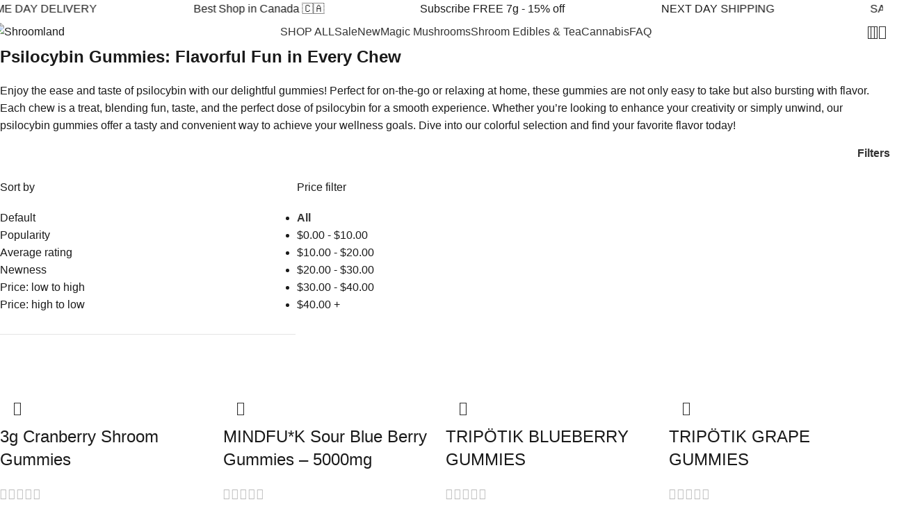

--- FILE ---
content_type: text/html; charset=UTF-8
request_url: https://shroomland.ca/product-category/shroom-edibles/shroom-gummies/
body_size: 66772
content:
<!DOCTYPE html>
<html lang="en-US" prefix="og: https://ogp.me/ns#">
<head>
	<meta charset="UTF-8">
	<link rel="profile" href="https://gmpg.org/xfn/11">
	<link rel="pingback" href="https://shroomland.ca/xmlrpc.php">

		<style>img:is([sizes="auto" i], [sizes^="auto," i]) { contain-intrinsic-size: 3000px 1500px }</style>
	<script>window._wca = window._wca || [];</script>

<!-- Search Engine Optimization by Rank Math PRO - https://rankmath.com/ -->
<title>Shroom Gummies - Shroomland</title>
<meta name="description" content="Psilocybin Gummies: Flavorful Fun in Every Chew Enjoy the ease and taste of psilocybin with our delightful gummies! Perfect for on-the-go or relaxing at home, these gummies are not only easy to take but also bursting with flavor. Each chew is a treat, blending fun, taste, and the perfect dose of psilocybin for a smooth experience. Whether you’re looking to enhance your creativity or simply unwind, our psilocybin gummies offer a tasty and convenient way to achieve your wellness goals. Dive into our colorful selection and find your favorite flavor today!"/>
<meta name="robots" content="follow, index, max-snippet:-1, max-video-preview:-1, max-image-preview:large"/>
<link rel="canonical" href="https://shroomland.ca/product-category/buy-shroom-edibles/shroom-gummies/" />
<meta property="og:locale" content="en_US" />
<meta property="og:type" content="article" />
<meta property="og:title" content="Shroom Gummies - Shroomland" />
<meta property="og:description" content="Psilocybin Gummies: Flavorful Fun in Every Chew Enjoy the ease and taste of psilocybin with our delightful gummies! Perfect for on-the-go or relaxing at home, these gummies are not only easy to take but also bursting with flavor. Each chew is a treat, blending fun, taste, and the perfect dose of psilocybin for a smooth experience. Whether you’re looking to enhance your creativity or simply unwind, our psilocybin gummies offer a tasty and convenient way to achieve your wellness goals. Dive into our colorful selection and find your favorite flavor today!" />
<meta property="og:url" content="https://shroomland.ca/product-category/buy-shroom-edibles/shroom-gummies/" />
<meta property="og:site_name" content="Shroomland" />
<meta property="og:image" content="https://shroomland.ca/wp-content/uploads/2023/10/gummy-bear.png" />
<meta property="og:image:secure_url" content="https://shroomland.ca/wp-content/uploads/2023/10/gummy-bear.png" />
<meta property="og:image:width" content="512" />
<meta property="og:image:height" content="512" />
<meta property="og:image:type" content="image/png" />
<meta name="twitter:card" content="summary_large_image" />
<meta name="twitter:title" content="Shroom Gummies - Shroomland" />
<meta name="twitter:description" content="Psilocybin Gummies: Flavorful Fun in Every Chew Enjoy the ease and taste of psilocybin with our delightful gummies! Perfect for on-the-go or relaxing at home, these gummies are not only easy to take but also bursting with flavor. Each chew is a treat, blending fun, taste, and the perfect dose of psilocybin for a smooth experience. Whether you’re looking to enhance your creativity or simply unwind, our psilocybin gummies offer a tasty and convenient way to achieve your wellness goals. Dive into our colorful selection and find your favorite flavor today!" />
<meta name="twitter:image" content="https://shroomland.ca/wp-content/uploads/2025/10/Frame-14-min.jpg" />
<script type="application/ld+json" class="rank-math-schema-pro">{"@context":"https://schema.org","@graph":[{"@type":"Organization","@id":"https://shroomland.ca/#organization","name":"Shroomland"},{"@type":"WebSite","@id":"https://shroomland.ca/#website","url":"https://shroomland.ca","name":"Shroomland","alternateName":"Shroomland","publisher":{"@id":"https://shroomland.ca/#organization"},"inLanguage":"en-US"},{"@type":"CollectionPage","@id":"https://shroomland.ca/product-category/buy-shroom-edibles/shroom-gummies/#webpage","url":"https://shroomland.ca/product-category/buy-shroom-edibles/shroom-gummies/","name":"Shroom Gummies - Shroomland","isPartOf":{"@id":"https://shroomland.ca/#website"},"inLanguage":"en-US"}]}</script>
<!-- /Rank Math WordPress SEO plugin -->

<link rel='dns-prefetch' href='//static.klaviyo.com' />
<link rel='dns-prefetch' href='//stats.wp.com' />
<link rel='dns-prefetch' href='//www.googletagmanager.com' />
<link rel='dns-prefetch' href='//fonts.googleapis.com' />
<link rel="alternate" type="application/rss+xml" title="Shroomland &raquo; Feed" href="https://shroomland.ca/feed/" />
<link rel="alternate" type="application/rss+xml" title="Shroomland &raquo; Comments Feed" href="https://shroomland.ca/comments/feed/" />
<link rel="alternate" type="application/rss+xml" title="Shroomland &raquo; Shroom Gummies Category Feed" href="https://shroomland.ca/product-category/buy-shroom-edibles/shroom-gummies/feed/" />

<link rel='stylesheet' id='woodmart-style-css' href='https://shroomland.ca/wp-content/themes/woodmart/css/parts/base.min.css?ver=8.1.2' type='text/css' media='all' />
<link rel='stylesheet' id='wd-widget-price-filter-css' href='https://shroomland.ca/wp-content/themes/woodmart/css/parts/woo-widget-price-filter.min.css?ver=8.1.2' type='text/css' media='all' />
<link rel='stylesheet' id='dce-dynamic-visibility-style-css' href='https://shroomland.ca/wp-content/plugins/dynamic-visibility-for-elementor/assets/css/dynamic-visibility.css?ver=5.0.16' type='text/css' media='all' />
<link rel='stylesheet' id='wp-block-library-css' href='https://shroomland.ca/wp-includes/css/dist/block-library/style.min.css?ver=6.8.3' type='text/css' media='all' />
<style id='safe-svg-svg-icon-style-inline-css' type='text/css'>
.safe-svg-cover{text-align:center}.safe-svg-cover .safe-svg-inside{display:inline-block;max-width:100%}.safe-svg-cover svg{fill:currentColor;height:100%;max-height:100%;max-width:100%;width:100%}

</style>
<link rel='stylesheet' id='mediaelement-css' href='https://shroomland.ca/wp-includes/js/mediaelement/mediaelementplayer-legacy.min.css?ver=4.2.17' type='text/css' media='all' />
<link rel='stylesheet' id='wp-mediaelement-css' href='https://shroomland.ca/wp-includes/js/mediaelement/wp-mediaelement.min.css?ver=6.8.3' type='text/css' media='all' />
<style id='jetpack-sharing-buttons-style-inline-css' type='text/css'>
.jetpack-sharing-buttons__services-list{display:flex;flex-direction:row;flex-wrap:wrap;gap:0;list-style-type:none;margin:5px;padding:0}.jetpack-sharing-buttons__services-list.has-small-icon-size{font-size:12px}.jetpack-sharing-buttons__services-list.has-normal-icon-size{font-size:16px}.jetpack-sharing-buttons__services-list.has-large-icon-size{font-size:24px}.jetpack-sharing-buttons__services-list.has-huge-icon-size{font-size:36px}@media print{.jetpack-sharing-buttons__services-list{display:none!important}}.editor-styles-wrapper .wp-block-jetpack-sharing-buttons{gap:0;padding-inline-start:0}ul.jetpack-sharing-buttons__services-list.has-background{padding:1.25em 2.375em}
</style>
<link rel='stylesheet' id='cr-frontend-css-css' href='https://shroomland.ca/wp-content/plugins/customer-reviews-woocommerce/css/frontend.css?ver=5.80.1' type='text/css' media='all' />
<link rel='stylesheet' id='cr-badges-css-css' href='https://shroomland.ca/wp-content/plugins/customer-reviews-woocommerce/css/badges.css?ver=5.80.1' type='text/css' media='all' />
<style id='global-styles-inline-css' type='text/css'>
:root{--wp--preset--aspect-ratio--square: 1;--wp--preset--aspect-ratio--4-3: 4/3;--wp--preset--aspect-ratio--3-4: 3/4;--wp--preset--aspect-ratio--3-2: 3/2;--wp--preset--aspect-ratio--2-3: 2/3;--wp--preset--aspect-ratio--16-9: 16/9;--wp--preset--aspect-ratio--9-16: 9/16;--wp--preset--color--black: #000000;--wp--preset--color--cyan-bluish-gray: #abb8c3;--wp--preset--color--white: #ffffff;--wp--preset--color--pale-pink: #f78da7;--wp--preset--color--vivid-red: #cf2e2e;--wp--preset--color--luminous-vivid-orange: #ff6900;--wp--preset--color--luminous-vivid-amber: #fcb900;--wp--preset--color--light-green-cyan: #7bdcb5;--wp--preset--color--vivid-green-cyan: #00d084;--wp--preset--color--pale-cyan-blue: #8ed1fc;--wp--preset--color--vivid-cyan-blue: #0693e3;--wp--preset--color--vivid-purple: #9b51e0;--wp--preset--gradient--vivid-cyan-blue-to-vivid-purple: linear-gradient(135deg,rgba(6,147,227,1) 0%,rgb(155,81,224) 100%);--wp--preset--gradient--light-green-cyan-to-vivid-green-cyan: linear-gradient(135deg,rgb(122,220,180) 0%,rgb(0,208,130) 100%);--wp--preset--gradient--luminous-vivid-amber-to-luminous-vivid-orange: linear-gradient(135deg,rgba(252,185,0,1) 0%,rgba(255,105,0,1) 100%);--wp--preset--gradient--luminous-vivid-orange-to-vivid-red: linear-gradient(135deg,rgba(255,105,0,1) 0%,rgb(207,46,46) 100%);--wp--preset--gradient--very-light-gray-to-cyan-bluish-gray: linear-gradient(135deg,rgb(238,238,238) 0%,rgb(169,184,195) 100%);--wp--preset--gradient--cool-to-warm-spectrum: linear-gradient(135deg,rgb(74,234,220) 0%,rgb(151,120,209) 20%,rgb(207,42,186) 40%,rgb(238,44,130) 60%,rgb(251,105,98) 80%,rgb(254,248,76) 100%);--wp--preset--gradient--blush-light-purple: linear-gradient(135deg,rgb(255,206,236) 0%,rgb(152,150,240) 100%);--wp--preset--gradient--blush-bordeaux: linear-gradient(135deg,rgb(254,205,165) 0%,rgb(254,45,45) 50%,rgb(107,0,62) 100%);--wp--preset--gradient--luminous-dusk: linear-gradient(135deg,rgb(255,203,112) 0%,rgb(199,81,192) 50%,rgb(65,88,208) 100%);--wp--preset--gradient--pale-ocean: linear-gradient(135deg,rgb(255,245,203) 0%,rgb(182,227,212) 50%,rgb(51,167,181) 100%);--wp--preset--gradient--electric-grass: linear-gradient(135deg,rgb(202,248,128) 0%,rgb(113,206,126) 100%);--wp--preset--gradient--midnight: linear-gradient(135deg,rgb(2,3,129) 0%,rgb(40,116,252) 100%);--wp--preset--font-size--small: 13px;--wp--preset--font-size--medium: 20px;--wp--preset--font-size--large: 36px;--wp--preset--font-size--x-large: 42px;--wp--preset--spacing--20: 0.44rem;--wp--preset--spacing--30: 0.67rem;--wp--preset--spacing--40: 1rem;--wp--preset--spacing--50: 1.5rem;--wp--preset--spacing--60: 2.25rem;--wp--preset--spacing--70: 3.38rem;--wp--preset--spacing--80: 5.06rem;--wp--preset--shadow--natural: 6px 6px 9px rgba(0, 0, 0, 0.2);--wp--preset--shadow--deep: 12px 12px 50px rgba(0, 0, 0, 0.4);--wp--preset--shadow--sharp: 6px 6px 0px rgba(0, 0, 0, 0.2);--wp--preset--shadow--outlined: 6px 6px 0px -3px rgba(255, 255, 255, 1), 6px 6px rgba(0, 0, 0, 1);--wp--preset--shadow--crisp: 6px 6px 0px rgba(0, 0, 0, 1);}:where(body) { margin: 0; }.wp-site-blocks > .alignleft { float: left; margin-right: 2em; }.wp-site-blocks > .alignright { float: right; margin-left: 2em; }.wp-site-blocks > .aligncenter { justify-content: center; margin-left: auto; margin-right: auto; }:where(.is-layout-flex){gap: 0.5em;}:where(.is-layout-grid){gap: 0.5em;}.is-layout-flow > .alignleft{float: left;margin-inline-start: 0;margin-inline-end: 2em;}.is-layout-flow > .alignright{float: right;margin-inline-start: 2em;margin-inline-end: 0;}.is-layout-flow > .aligncenter{margin-left: auto !important;margin-right: auto !important;}.is-layout-constrained > .alignleft{float: left;margin-inline-start: 0;margin-inline-end: 2em;}.is-layout-constrained > .alignright{float: right;margin-inline-start: 2em;margin-inline-end: 0;}.is-layout-constrained > .aligncenter{margin-left: auto !important;margin-right: auto !important;}.is-layout-constrained > :where(:not(.alignleft):not(.alignright):not(.alignfull)){margin-left: auto !important;margin-right: auto !important;}body .is-layout-flex{display: flex;}.is-layout-flex{flex-wrap: wrap;align-items: center;}.is-layout-flex > :is(*, div){margin: 0;}body .is-layout-grid{display: grid;}.is-layout-grid > :is(*, div){margin: 0;}body{padding-top: 0px;padding-right: 0px;padding-bottom: 0px;padding-left: 0px;}a:where(:not(.wp-element-button)){text-decoration: none;}:root :where(.wp-element-button, .wp-block-button__link){background-color: #32373c;border-width: 0;color: #fff;font-family: inherit;font-size: inherit;line-height: inherit;padding: calc(0.667em + 2px) calc(1.333em + 2px);text-decoration: none;}.has-black-color{color: var(--wp--preset--color--black) !important;}.has-cyan-bluish-gray-color{color: var(--wp--preset--color--cyan-bluish-gray) !important;}.has-white-color{color: var(--wp--preset--color--white) !important;}.has-pale-pink-color{color: var(--wp--preset--color--pale-pink) !important;}.has-vivid-red-color{color: var(--wp--preset--color--vivid-red) !important;}.has-luminous-vivid-orange-color{color: var(--wp--preset--color--luminous-vivid-orange) !important;}.has-luminous-vivid-amber-color{color: var(--wp--preset--color--luminous-vivid-amber) !important;}.has-light-green-cyan-color{color: var(--wp--preset--color--light-green-cyan) !important;}.has-vivid-green-cyan-color{color: var(--wp--preset--color--vivid-green-cyan) !important;}.has-pale-cyan-blue-color{color: var(--wp--preset--color--pale-cyan-blue) !important;}.has-vivid-cyan-blue-color{color: var(--wp--preset--color--vivid-cyan-blue) !important;}.has-vivid-purple-color{color: var(--wp--preset--color--vivid-purple) !important;}.has-black-background-color{background-color: var(--wp--preset--color--black) !important;}.has-cyan-bluish-gray-background-color{background-color: var(--wp--preset--color--cyan-bluish-gray) !important;}.has-white-background-color{background-color: var(--wp--preset--color--white) !important;}.has-pale-pink-background-color{background-color: var(--wp--preset--color--pale-pink) !important;}.has-vivid-red-background-color{background-color: var(--wp--preset--color--vivid-red) !important;}.has-luminous-vivid-orange-background-color{background-color: var(--wp--preset--color--luminous-vivid-orange) !important;}.has-luminous-vivid-amber-background-color{background-color: var(--wp--preset--color--luminous-vivid-amber) !important;}.has-light-green-cyan-background-color{background-color: var(--wp--preset--color--light-green-cyan) !important;}.has-vivid-green-cyan-background-color{background-color: var(--wp--preset--color--vivid-green-cyan) !important;}.has-pale-cyan-blue-background-color{background-color: var(--wp--preset--color--pale-cyan-blue) !important;}.has-vivid-cyan-blue-background-color{background-color: var(--wp--preset--color--vivid-cyan-blue) !important;}.has-vivid-purple-background-color{background-color: var(--wp--preset--color--vivid-purple) !important;}.has-black-border-color{border-color: var(--wp--preset--color--black) !important;}.has-cyan-bluish-gray-border-color{border-color: var(--wp--preset--color--cyan-bluish-gray) !important;}.has-white-border-color{border-color: var(--wp--preset--color--white) !important;}.has-pale-pink-border-color{border-color: var(--wp--preset--color--pale-pink) !important;}.has-vivid-red-border-color{border-color: var(--wp--preset--color--vivid-red) !important;}.has-luminous-vivid-orange-border-color{border-color: var(--wp--preset--color--luminous-vivid-orange) !important;}.has-luminous-vivid-amber-border-color{border-color: var(--wp--preset--color--luminous-vivid-amber) !important;}.has-light-green-cyan-border-color{border-color: var(--wp--preset--color--light-green-cyan) !important;}.has-vivid-green-cyan-border-color{border-color: var(--wp--preset--color--vivid-green-cyan) !important;}.has-pale-cyan-blue-border-color{border-color: var(--wp--preset--color--pale-cyan-blue) !important;}.has-vivid-cyan-blue-border-color{border-color: var(--wp--preset--color--vivid-cyan-blue) !important;}.has-vivid-purple-border-color{border-color: var(--wp--preset--color--vivid-purple) !important;}.has-vivid-cyan-blue-to-vivid-purple-gradient-background{background: var(--wp--preset--gradient--vivid-cyan-blue-to-vivid-purple) !important;}.has-light-green-cyan-to-vivid-green-cyan-gradient-background{background: var(--wp--preset--gradient--light-green-cyan-to-vivid-green-cyan) !important;}.has-luminous-vivid-amber-to-luminous-vivid-orange-gradient-background{background: var(--wp--preset--gradient--luminous-vivid-amber-to-luminous-vivid-orange) !important;}.has-luminous-vivid-orange-to-vivid-red-gradient-background{background: var(--wp--preset--gradient--luminous-vivid-orange-to-vivid-red) !important;}.has-very-light-gray-to-cyan-bluish-gray-gradient-background{background: var(--wp--preset--gradient--very-light-gray-to-cyan-bluish-gray) !important;}.has-cool-to-warm-spectrum-gradient-background{background: var(--wp--preset--gradient--cool-to-warm-spectrum) !important;}.has-blush-light-purple-gradient-background{background: var(--wp--preset--gradient--blush-light-purple) !important;}.has-blush-bordeaux-gradient-background{background: var(--wp--preset--gradient--blush-bordeaux) !important;}.has-luminous-dusk-gradient-background{background: var(--wp--preset--gradient--luminous-dusk) !important;}.has-pale-ocean-gradient-background{background: var(--wp--preset--gradient--pale-ocean) !important;}.has-electric-grass-gradient-background{background: var(--wp--preset--gradient--electric-grass) !important;}.has-midnight-gradient-background{background: var(--wp--preset--gradient--midnight) !important;}.has-small-font-size{font-size: var(--wp--preset--font-size--small) !important;}.has-medium-font-size{font-size: var(--wp--preset--font-size--medium) !important;}.has-large-font-size{font-size: var(--wp--preset--font-size--large) !important;}.has-x-large-font-size{font-size: var(--wp--preset--font-size--x-large) !important;}
:where(.wp-block-post-template.is-layout-flex){gap: 1.25em;}:where(.wp-block-post-template.is-layout-grid){gap: 1.25em;}
:where(.wp-block-columns.is-layout-flex){gap: 2em;}:where(.wp-block-columns.is-layout-grid){gap: 2em;}
:root :where(.wp-block-pullquote){font-size: 1.5em;line-height: 1.6;}
</style>
<link rel='stylesheet' id='extended-flat-rate-shipping-woocommerce-css' href='https://shroomland.ca/wp-content/plugins/advanced-free-flat-shipping-woocommerce-pro/public/css/extended-flat-rate-shipping-woocommerce-public.css?ver=1.2.9.14' type='text/css' media='all' />
<style id='woocommerce-inline-inline-css' type='text/css'>
.woocommerce form .form-row .required { visibility: visible; }
</style>
<link rel='stylesheet' id='wp-loyalty-rules-alertify-front-css' href='https://shroomland.ca/wp-content/plugins/wp-loyalty-rules/Assets/Admin/Css/alertify.min.css?ver=1.4.1' type='text/css' media='all' />
<link rel='stylesheet' id='wp-loyalty-rules-main-front-css' href='https://shroomland.ca/wp-content/plugins/wp-loyalty-rules/Assets/Site/Css/wlr-main.min.css?ver=1.4.1' type='text/css' media='all' />
<link rel='stylesheet' id='wp-loyalty-rules-wlr-font-css' href='https://shroomland.ca/wp-content/plugins/wp-loyalty-rules/Assets/Site/Css/wlr-fonts.min.css?ver=1.4.1' type='text/css' media='all' />
<link rel='stylesheet' id='wt-smart-coupon-for-woo-css' href='https://shroomland.ca/wp-content/plugins/wt-smart-coupons-for-woocommerce/public/css/wt-smart-coupon-public.css?ver=2.2.3' type='text/css' media='all' />
<link rel='stylesheet' id='elementor-icons-css' href='https://shroomland.ca/wp-content/plugins/elementor/assets/lib/eicons/css/elementor-icons.min.css?ver=5.44.0' type='text/css' media='all' />
<link rel='stylesheet' id='elementor-frontend-css' href='https://shroomland.ca/wp-content/uploads/elementor/css/custom-frontend.min.css?ver=1762888085' type='text/css' media='all' />
<link rel='stylesheet' id='elementor-post-976-css' href='https://shroomland.ca/wp-content/uploads/elementor/css/post-976.css?ver=1762888086' type='text/css' media='all' />
<link rel='stylesheet' id='wd-helpers-wpb-elem-css' href='https://shroomland.ca/wp-content/themes/woodmart/css/parts/helpers-wpb-elem.min.css?ver=8.1.2' type='text/css' media='all' />
<link rel='stylesheet' id='wd-lazy-loading-css' href='https://shroomland.ca/wp-content/themes/woodmart/css/parts/opt-lazy-load.min.css?ver=8.1.2' type='text/css' media='all' />
<link rel='stylesheet' id='wd-revolution-slider-css' href='https://shroomland.ca/wp-content/themes/woodmart/css/parts/int-rev-slider.min.css?ver=8.1.2' type='text/css' media='all' />
<link rel='stylesheet' id='wd-elementor-base-css' href='https://shroomland.ca/wp-content/themes/woodmart/css/parts/int-elem-base.min.css?ver=8.1.2' type='text/css' media='all' />
<link rel='stylesheet' id='wd-elementor-pro-base-css' href='https://shroomland.ca/wp-content/themes/woodmart/css/parts/int-elementor-pro.min.css?ver=8.1.2' type='text/css' media='all' />
<link rel='stylesheet' id='wd-woocommerce-base-css' href='https://shroomland.ca/wp-content/themes/woodmart/css/parts/woocommerce-base.min.css?ver=8.1.2' type='text/css' media='all' />
<link rel='stylesheet' id='wd-mod-star-rating-css' href='https://shroomland.ca/wp-content/themes/woodmart/css/parts/mod-star-rating.min.css?ver=8.1.2' type='text/css' media='all' />
<link rel='stylesheet' id='wd-woocommerce-block-notices-css' href='https://shroomland.ca/wp-content/themes/woodmart/css/parts/woo-mod-block-notices.min.css?ver=8.1.2' type='text/css' media='all' />
<link rel='stylesheet' id='wd-woo-opt-free-progress-bar-css' href='https://shroomland.ca/wp-content/themes/woodmart/css/parts/woo-opt-free-progress-bar.min.css?ver=8.1.2' type='text/css' media='all' />
<link rel='stylesheet' id='wd-woo-mod-progress-bar-css' href='https://shroomland.ca/wp-content/themes/woodmart/css/parts/woo-mod-progress-bar.min.css?ver=8.1.2' type='text/css' media='all' />
<link rel='stylesheet' id='wd-widget-active-filters-css' href='https://shroomland.ca/wp-content/themes/woodmart/css/parts/woo-widget-active-filters.min.css?ver=8.1.2' type='text/css' media='all' />
<link rel='stylesheet' id='wd-woo-shop-predefined-css' href='https://shroomland.ca/wp-content/themes/woodmart/css/parts/woo-shop-predefined.min.css?ver=8.1.2' type='text/css' media='all' />
<link rel='stylesheet' id='wd-woo-shop-el-products-per-page-css' href='https://shroomland.ca/wp-content/themes/woodmart/css/parts/woo-shop-el-products-per-page.min.css?ver=8.1.2' type='text/css' media='all' />
<link rel='stylesheet' id='wd-woo-shop-page-title-css' href='https://shroomland.ca/wp-content/themes/woodmart/css/parts/woo-shop-page-title.min.css?ver=8.1.2' type='text/css' media='all' />
<link rel='stylesheet' id='wd-woo-mod-shop-loop-head-css' href='https://shroomland.ca/wp-content/themes/woodmart/css/parts/woo-mod-shop-loop-head.min.css?ver=8.1.2' type='text/css' media='all' />
<link rel='stylesheet' id='wd-woo-shop-opt-without-title-css' href='https://shroomland.ca/wp-content/themes/woodmart/css/parts/woo-shop-opt-without-title.min.css?ver=8.1.2' type='text/css' media='all' />
<link rel='stylesheet' id='wd-woo-opt-hide-larger-price-css' href='https://shroomland.ca/wp-content/themes/woodmart/css/parts/woo-opt-hide-larger-price.min.css?ver=8.1.2' type='text/css' media='all' />
<link rel='stylesheet' id='wd-wp-blocks-css' href='https://shroomland.ca/wp-content/themes/woodmart/css/parts/wp-blocks.min.css?ver=8.1.2' type='text/css' media='all' />
<link rel='stylesheet' id='child-style-css' href='https://shroomland.ca/wp-content/themes/woodmart-child/style.css?ver=8.1.2' type='text/css' media='all' />
<link rel='stylesheet' id='wd-header-base-css' href='https://shroomland.ca/wp-content/themes/woodmart/css/parts/header-base.min.css?ver=8.1.2' type='text/css' media='all' />
<link rel='stylesheet' id='wd-mod-tools-css' href='https://shroomland.ca/wp-content/themes/woodmart/css/parts/mod-tools.min.css?ver=8.1.2' type='text/css' media='all' />
<link rel='stylesheet' id='wd-header-elements-base-css' href='https://shroomland.ca/wp-content/themes/woodmart/css/parts/header-el-base.min.css?ver=8.1.2' type='text/css' media='all' />
<link rel='stylesheet' id='wd-marquee-css' href='https://shroomland.ca/wp-content/themes/woodmart/css/parts/el-marquee.min.css?ver=8.1.2' type='text/css' media='all' />
<link rel='stylesheet' id='wd-header-search-css' href='https://shroomland.ca/wp-content/themes/woodmart/css/parts/header-el-search.min.css?ver=8.1.2' type='text/css' media='all' />
<link rel='stylesheet' id='wd-woo-mod-login-form-css' href='https://shroomland.ca/wp-content/themes/woodmart/css/parts/woo-mod-login-form.min.css?ver=8.1.2' type='text/css' media='all' />
<link rel='stylesheet' id='wd-header-my-account-css' href='https://shroomland.ca/wp-content/themes/woodmart/css/parts/header-el-my-account.min.css?ver=8.1.2' type='text/css' media='all' />
<link rel='stylesheet' id='wd-header-cart-side-css' href='https://shroomland.ca/wp-content/themes/woodmart/css/parts/header-el-cart-side.min.css?ver=8.1.2' type='text/css' media='all' />
<link rel='stylesheet' id='wd-woo-mod-quantity-css' href='https://shroomland.ca/wp-content/themes/woodmart/css/parts/woo-mod-quantity.min.css?ver=8.1.2' type='text/css' media='all' />
<link rel='stylesheet' id='wd-header-cart-css' href='https://shroomland.ca/wp-content/themes/woodmart/css/parts/header-el-cart.min.css?ver=8.1.2' type='text/css' media='all' />
<link rel='stylesheet' id='wd-widget-shopping-cart-css' href='https://shroomland.ca/wp-content/themes/woodmart/css/parts/woo-widget-shopping-cart.min.css?ver=8.1.2' type='text/css' media='all' />
<link rel='stylesheet' id='wd-widget-product-list-css' href='https://shroomland.ca/wp-content/themes/woodmart/css/parts/woo-widget-product-list.min.css?ver=8.1.2' type='text/css' media='all' />
<link rel='stylesheet' id='wd-header-mobile-nav-drilldown-css' href='https://shroomland.ca/wp-content/themes/woodmart/css/parts/header-el-mobile-nav-drilldown.min.css?ver=8.1.2' type='text/css' media='all' />
<link rel='stylesheet' id='wd-header-mobile-nav-drilldown-slide-css' href='https://shroomland.ca/wp-content/themes/woodmart/css/parts/header-el-mobile-nav-drilldown-slide.min.css?ver=8.1.2' type='text/css' media='all' />
<link rel='stylesheet' id='wd-page-title-css' href='https://shroomland.ca/wp-content/themes/woodmart/css/parts/page-title.min.css?ver=8.1.2' type='text/css' media='all' />
<link rel='stylesheet' id='wd-shop-filter-area-css' href='https://shroomland.ca/wp-content/themes/woodmart/css/parts/woo-shop-el-filters-area.min.css?ver=8.1.2' type='text/css' media='all' />
<link rel='stylesheet' id='wd-woo-shop-el-active-filters-css' href='https://shroomland.ca/wp-content/themes/woodmart/css/parts/woo-shop-el-active-filters.min.css?ver=8.1.2' type='text/css' media='all' />
<link rel='stylesheet' id='wd-wd-search-results-css' href='https://shroomland.ca/wp-content/themes/woodmart/css/parts/wd-search-results.min.css?ver=8.1.2' type='text/css' media='all' />
<link rel='stylesheet' id='wd-wd-search-form-css' href='https://shroomland.ca/wp-content/themes/woodmart/css/parts/wd-search-form.min.css?ver=8.1.2' type='text/css' media='all' />
<link rel='stylesheet' id='wd-footer-base-css' href='https://shroomland.ca/wp-content/themes/woodmart/css/parts/footer-base.min.css?ver=8.1.2' type='text/css' media='all' />
<link rel='stylesheet' id='wd-text-block-css' href='https://shroomland.ca/wp-content/themes/woodmart/css/parts/el-text-block.min.css?ver=8.1.2' type='text/css' media='all' />
<link rel='stylesheet' id='wd-mod-nav-vertical-css' href='https://shroomland.ca/wp-content/themes/woodmart/css/parts/mod-nav-vertical.min.css?ver=8.1.2' type='text/css' media='all' />
<link rel='stylesheet' id='wd-mod-nav-vertical-design-simple-css' href='https://shroomland.ca/wp-content/themes/woodmart/css/parts/mod-nav-vertical-design-simple.min.css?ver=8.1.2' type='text/css' media='all' />
<link rel='stylesheet' id='wd-el-menu-css' href='https://shroomland.ca/wp-content/themes/woodmart/css/parts/el-menu.min.css?ver=8.1.2' type='text/css' media='all' />
<link rel='stylesheet' id='wd-el-menu-wpb-elem-css' href='https://shroomland.ca/wp-content/themes/woodmart/css/parts/el-menu-wpb-elem.min.css?ver=8.1.2' type='text/css' media='all' />
<link rel='stylesheet' id='wd-scroll-top-css' href='https://shroomland.ca/wp-content/themes/woodmart/css/parts/opt-scrolltotop.min.css?ver=8.1.2' type='text/css' media='all' />
<link rel='stylesheet' id='wd-header-search-fullscreen-css' href='https://shroomland.ca/wp-content/themes/woodmart/css/parts/header-el-search-fullscreen-general.min.css?ver=8.1.2' type='text/css' media='all' />
<link rel='stylesheet' id='wd-header-search-fullscreen-1-css' href='https://shroomland.ca/wp-content/themes/woodmart/css/parts/header-el-search-fullscreen-1.min.css?ver=8.1.2' type='text/css' media='all' />
<link rel='stylesheet' id='wd-header-my-account-sidebar-css' href='https://shroomland.ca/wp-content/themes/woodmart/css/parts/header-el-my-account-sidebar.min.css?ver=8.1.2' type='text/css' media='all' />
<link rel='stylesheet' id='wd-age-verify-css' href='https://shroomland.ca/wp-content/themes/woodmart/css/parts/opt-age-verify.min.css?ver=8.1.2' type='text/css' media='all' />
<link rel='stylesheet' id='wd-mfp-popup-css' href='https://shroomland.ca/wp-content/themes/woodmart/css/parts/lib-magnific-popup.min.css?ver=8.1.2' type='text/css' media='all' />
<link rel='stylesheet' id='wd-bottom-toolbar-css' href='https://shroomland.ca/wp-content/themes/woodmart/css/parts/opt-bottom-toolbar.min.css?ver=8.1.2' type='text/css' media='all' />
<link rel='stylesheet' id='xts-style-header_103081-css' href='https://shroomland.ca/wp-content/uploads/2025/09/xts-header_103081-1759195387.css?ver=8.1.2' type='text/css' media='all' />
<link rel='stylesheet' id='xts-style-theme_settings_default-css' href='https://shroomland.ca/wp-content/uploads/2025/09/xts-theme_settings_default-1759195823.css?ver=8.1.2' type='text/css' media='all' />
<link rel='stylesheet' id='xts-google-fonts-css' href='https://fonts.googleapis.com/css?family=Lora%3A400%2C600%7CPlayfair+Display%3A400%2C600%7CInter%3A400%2C600&#038;ver=8.1.2' type='text/css' media='all' />
<script type="text/javascript" src="https://shroomland.ca/wp-includes/js/jquery/jquery.min.js?ver=3.7.1" id="jquery-core-js"></script>
<script type="text/javascript" src="https://shroomland.ca/wp-includes/js/jquery/jquery-migrate.min.js?ver=3.4.1" id="jquery-migrate-js"></script>
<script type="text/javascript" src="https://shroomland.ca/wp-content/plugins/woocommerce/assets/js/jquery-blockui/jquery.blockUI.min.js?ver=2.7.0-wc.10.2.2" id="jquery-blockui-js" data-wp-strategy="defer"></script>
<script type="text/javascript" src="https://shroomland.ca/wp-content/plugins/woocommerce/assets/js/js-cookie/js.cookie.min.js?ver=2.1.4-wc.10.2.2" id="js-cookie-js" data-wp-strategy="defer"></script>
<script type="text/javascript" id="woocommerce-js-extra">
/* <![CDATA[ */
var woocommerce_params = {"ajax_url":"\/wp-admin\/admin-ajax.php","wc_ajax_url":"\/?wc-ajax=%%endpoint%%","i18n_password_show":"Show password","i18n_password_hide":"Hide password"};
/* ]]> */
</script>
<script type="text/javascript" src="https://shroomland.ca/wp-content/plugins/woocommerce/assets/js/frontend/woocommerce.min.js?ver=10.2.2" id="woocommerce-js" data-wp-strategy="defer"></script>
<script type="text/javascript" id="wc-country-select-js-extra">
/* <![CDATA[ */
var wc_country_select_params = {"countries":"{\"CA\":{\"AB\":\"Alberta\",\"BC\":\"British Columbia\",\"MB\":\"Manitoba\",\"NB\":\"New Brunswick\",\"NL\":\"Newfoundland and Labrador\",\"NT\":\"Northwest Territories\",\"NS\":\"Nova Scotia\",\"NU\":\"Nunavut\",\"ON\":\"Ontario\",\"PE\":\"Prince Edward Island\",\"QC\":\"Quebec\",\"SK\":\"Saskatchewan\",\"YT\":\"Yukon Territory\"}}","i18n_select_state_text":"Select an option\u2026","i18n_no_matches":"No matches found","i18n_ajax_error":"Loading failed","i18n_input_too_short_1":"Please enter 1 or more characters","i18n_input_too_short_n":"Please enter %qty% or more characters","i18n_input_too_long_1":"Please delete 1 character","i18n_input_too_long_n":"Please delete %qty% characters","i18n_selection_too_long_1":"You can only select 1 item","i18n_selection_too_long_n":"You can only select %qty% items","i18n_load_more":"Loading more results\u2026","i18n_searching":"Searching\u2026"};
/* ]]> */
</script>
<script type="text/javascript" src="https://shroomland.ca/wp-content/plugins/woocommerce/assets/js/frontend/country-select.min.js?ver=10.2.2" id="wc-country-select-js" data-wp-strategy="defer"></script>
<script type="text/javascript" id="wc-address-i18n-js-extra">
/* <![CDATA[ */
var wc_address_i18n_params = {"locale":"{\"CA\":{\"postcode\":{\"label\":\"Postal code\"},\"state\":{\"label\":\"Province\"}},\"default\":{\"first_name\":{\"label\":\"First name\",\"required\":true,\"autocomplete\":\"given-name\"},\"last_name\":{\"label\":\"Last name\",\"required\":true,\"autocomplete\":\"family-name\"},\"company\":{\"label\":\"Company name\",\"autocomplete\":\"organization\",\"required\":false},\"country\":{\"type\":\"country\",\"label\":\"Country \\\/ Region\",\"required\":true,\"autocomplete\":\"country\"},\"address_1\":{\"label\":\"Street address\",\"placeholder\":\"House number and street name\",\"required\":true,\"autocomplete\":\"address-line1\"},\"address_2\":{\"label\":\"Apartment, suite, unit, etc.\",\"label_class\":[\"screen-reader-text\"],\"placeholder\":\"Apartment, suite, unit, etc. (optional)\",\"autocomplete\":\"address-line2\",\"required\":false},\"city\":{\"label\":\"Town \\\/ City\",\"required\":true,\"autocomplete\":\"address-level2\"},\"state\":{\"type\":\"state\",\"label\":\"State \\\/ County\",\"required\":true,\"validate\":[\"state\"],\"autocomplete\":\"address-level1\"},\"postcode\":{\"label\":\"Postcode \\\/ ZIP\",\"required\":true,\"validate\":[\"postcode\"],\"autocomplete\":\"postal-code\"}}}","locale_fields":"{\"address_1\":\"#billing_address_1_field, #shipping_address_1_field\",\"address_2\":\"#billing_address_2_field, #shipping_address_2_field\",\"state\":\"#billing_state_field, #shipping_state_field, #calc_shipping_state_field\",\"postcode\":\"#billing_postcode_field, #shipping_postcode_field, #calc_shipping_postcode_field\",\"city\":\"#billing_city_field, #shipping_city_field, #calc_shipping_city_field\"}","i18n_required_text":"required","i18n_optional_text":"optional"};
/* ]]> */
</script>
<script type="text/javascript" src="https://shroomland.ca/wp-content/plugins/woocommerce/assets/js/frontend/address-i18n.min.js?ver=10.2.2" id="wc-address-i18n-js" data-wp-strategy="defer"></script>
<script type="text/javascript" id="wc-checkout-js-extra">
/* <![CDATA[ */
var wc_checkout_params = {"ajax_url":"\/wp-admin\/admin-ajax.php","wc_ajax_url":"\/?wc-ajax=%%endpoint%%","update_order_review_nonce":"27311ce4fd","apply_coupon_nonce":"942aa06a5a","remove_coupon_nonce":"ddd1c89721","option_guest_checkout":"yes","checkout_url":"\/?wc-ajax=checkout","is_checkout":"0","debug_mode":"","i18n_checkout_error":"There was an error processing your order. Please check for any charges in your payment method and review your <a href=\"https:\/\/shroomland.ca\/my-account\/orders\/\">order history<\/a> before placing the order again."};
/* ]]> */
</script>
<script type="text/javascript" src="https://shroomland.ca/wp-content/plugins/woocommerce/assets/js/frontend/checkout.min.js?ver=10.2.2" id="wc-checkout-js" data-wp-strategy="defer"></script>
<script type="text/javascript" src="https://shroomland.ca/wp-content/plugins/advanced-free-flat-shipping-woocommerce-pro/public/js/extended-flat-rate-shipping-woocommerce-public.js?ver=1.2.9.14" id="extended-flat-rate-shipping-woocommerce-js"></script>
<script type="text/javascript" id="wc-add-to-cart-js-extra">
/* <![CDATA[ */
var wc_add_to_cart_params = {"ajax_url":"\/wp-admin\/admin-ajax.php","wc_ajax_url":"\/?wc-ajax=%%endpoint%%","i18n_view_cart":"View cart","cart_url":"https:\/\/shroomland.ca\/cart\/","is_cart":"","cart_redirect_after_add":"no"};
/* ]]> */
</script>
<script type="text/javascript" src="https://shroomland.ca/wp-content/plugins/woocommerce/assets/js/frontend/add-to-cart.min.js?ver=10.2.2" id="wc-add-to-cart-js" defer="defer" data-wp-strategy="defer"></script>
<script type="text/javascript" id="wc-cart-fragments-js-extra">
/* <![CDATA[ */
var wc_cart_fragments_params = {"ajax_url":"\/wp-admin\/admin-ajax.php","wc_ajax_url":"\/?wc-ajax=%%endpoint%%","cart_hash_key":"wc_cart_hash_808d404a1a3ca5fe99575f58a8069a0b","fragment_name":"wc_fragments_808d404a1a3ca5fe99575f58a8069a0b","request_timeout":"5000"};
/* ]]> */
</script>
<script type="text/javascript" src="https://shroomland.ca/wp-content/plugins/woocommerce/assets/js/frontend/cart-fragments.min.js?ver=10.2.2" id="wc-cart-fragments-js" defer="defer" data-wp-strategy="defer"></script>
<script type="text/javascript" id="wp-loyalty-rules-main-js-extra">
/* <![CDATA[ */
var wlr_localize_data = {"point_popup_message":"How much Magic Dollars you would like to use","popup_ok":"Ok","popup_cancel":"Cancel","revoke_coupon_message":"Are you sure you want to return the Magic Dollar Reward ?","wlr_redeem_nonce":"d70ceeb69d","wlr_reward_nonce":"3a2e5f8f8d","apply_share_nonce":"a308f80692","revoke_coupon_nonce":"248726953d","pagination_nonce":"9fc098d602","enable_sent_email_nonce":"c5853d8cc0","home_url":"https:\/\/shroomland.ca","ajax_url":"https:\/\/shroomland.ca\/wp-admin\/admin-ajax.php","admin_url":"https:\/\/shroomland.ca\/wp-admin\/","is_cart":"","is_checkout":"","plugin_url":"https:\/\/shroomland.ca\/wp-content\/plugins\/wp-loyalty-rules\/","is_pro":"1","is_allow_update_referral":"1","theme_color":"#27a5f8","followup_share_window_open":"1","social_share_window_open":"1","is_checkout_block":""};
/* ]]> */
</script>
<script type="text/javascript" src="https://shroomland.ca/wp-content/plugins/wp-loyalty-rules/Assets/Site/Js/wlr-main.min.js?ver=1.4.1&amp;t=1763190881" id="wp-loyalty-rules-main-js"></script>
<script type="text/javascript" id="wt-smart-coupon-for-woo-js-extra">
/* <![CDATA[ */
var WTSmartCouponOBJ = {"ajaxurl":"https:\/\/shroomland.ca\/wp-admin\/admin-ajax.php","wc_ajax_url":"https:\/\/shroomland.ca\/?wc-ajax=","nonces":{"public":"ba27b44305","apply_coupon":"eb7b589b9c"},"labels":{"please_wait":"Please wait...","choose_variation":"Please choose a variation","error":"Error !!!"},"shipping_method":[],"payment_method":"","is_cart":""};
/* ]]> */
</script>
<script type="text/javascript" src="https://shroomland.ca/wp-content/plugins/wt-smart-coupons-for-woocommerce/public/js/wt-smart-coupon-public.js?ver=2.2.3" id="wt-smart-coupon-for-woo-js"></script>
<script type="text/javascript" src="https://stats.wp.com/s-202546.js" id="woocommerce-analytics-js" defer="defer" data-wp-strategy="defer"></script>

<!-- Google tag (gtag.js) snippet added by Site Kit -->
<!-- Google Analytics snippet added by Site Kit -->
<script type="text/javascript" src="https://www.googletagmanager.com/gtag/js?id=GT-NSSMVF7N" id="google_gtagjs-js" async></script>
<script type="text/javascript" id="google_gtagjs-js-after">
/* <![CDATA[ */
window.dataLayer = window.dataLayer || [];function gtag(){dataLayer.push(arguments);}
gtag("set","linker",{"domains":["shroomland.ca"]});
gtag("js", new Date());
gtag("set", "developer_id.dZTNiMT", true);
gtag("config", "GT-NSSMVF7N");
 window._googlesitekit = window._googlesitekit || {}; window._googlesitekit.throttledEvents = []; window._googlesitekit.gtagEvent = (name, data) => { var key = JSON.stringify( { name, data } ); if ( !! window._googlesitekit.throttledEvents[ key ] ) { return; } window._googlesitekit.throttledEvents[ key ] = true; setTimeout( () => { delete window._googlesitekit.throttledEvents[ key ]; }, 5 ); gtag( "event", name, { ...data, event_source: "site-kit" } ); }; 
/* ]]> */
</script>
<script type="text/javascript" src="https://shroomland.ca/wp-content/themes/woodmart/js/scripts/global/scrollBar.min.js?ver=8.1.2" id="wd-scrollbar-js"></script>
<script type="text/javascript" id="wc-settings-dep-in-header-js-after">
/* <![CDATA[ */
console.warn( "Scripts that have a dependency on [wc-settings, wc-blocks-checkout] must be loaded in the footer, klaviyo-klaviyo-checkout-block-editor-script was registered to load in the header, but has been switched to load in the footer instead. See https://github.com/woocommerce/woocommerce-gutenberg-products-block/pull/5059" );
console.warn( "Scripts that have a dependency on [wc-settings, wc-blocks-checkout] must be loaded in the footer, klaviyo-klaviyo-checkout-block-view-script was registered to load in the header, but has been switched to load in the footer instead. See https://github.com/woocommerce/woocommerce-gutenberg-products-block/pull/5059" );
/* ]]> */
</script>
<link rel="https://api.w.org/" href="https://shroomland.ca/wp-json/" /><link rel="alternate" title="JSON" type="application/json" href="https://shroomland.ca/wp-json/wp/v2/product_cat/98" /><link rel="EditURI" type="application/rsd+xml" title="RSD" href="https://shroomland.ca/xmlrpc.php?rsd" />
<meta name="generator" content="WordPress 6.8.3" />
<meta name="generator" content="Site Kit by Google 1.162.1" />	<style>img#wpstats{display:none}</style>
		<meta name="theme-color" content="rgb(36,36,36)">					<meta name="viewport" content="width=device-width, initial-scale=1.0, maximum-scale=1.0, user-scalable=no">
										<noscript><style>.woocommerce-product-gallery{ opacity: 1 !important; }</style></noscript>
	<meta name="generator" content="Elementor 3.32.3; features: additional_custom_breakpoints; settings: css_print_method-external, google_font-disabled, font_display-auto">
<meta name="viewport" content="width=device-width, initial-scale=1.0, maximum-scale=1.0,user-scalable=0"/>
<style type="text/css">.recentcomments a{display:inline !important;padding:0 !important;margin:0 !important;}</style>
<meta name="google-site-verification" content="ROlA-a1RSKHYdQMadbr35tTn977sYguGNtMoQzJvLng" />
			<style>
				.e-con.e-parent:nth-of-type(n+4):not(.e-lazyloaded):not(.e-no-lazyload),
				.e-con.e-parent:nth-of-type(n+4):not(.e-lazyloaded):not(.e-no-lazyload) * {
					background-image: none !important;
				}
				@media screen and (max-height: 1024px) {
					.e-con.e-parent:nth-of-type(n+3):not(.e-lazyloaded):not(.e-no-lazyload),
					.e-con.e-parent:nth-of-type(n+3):not(.e-lazyloaded):not(.e-no-lazyload) * {
						background-image: none !important;
					}
				}
				@media screen and (max-height: 640px) {
					.e-con.e-parent:nth-of-type(n+2):not(.e-lazyloaded):not(.e-no-lazyload),
					.e-con.e-parent:nth-of-type(n+2):not(.e-lazyloaded):not(.e-no-lazyload) * {
						background-image: none !important;
					}
				}
			</style>
						<meta name="theme-color" content="#FFFFFF">
			<meta name="generator" content="Powered by Slider Revolution 6.7.34 - responsive, Mobile-Friendly Slider Plugin for WordPress with comfortable drag and drop interface." />
<link rel="icon" href="https://shroomland.ca/wp-content/uploads/2025/06/cropped-favicon-32x32.png" sizes="32x32" />
<link rel="icon" href="https://shroomland.ca/wp-content/uploads/2025/06/cropped-favicon-192x192.png" sizes="192x192" />
<link rel="apple-touch-icon" href="https://shroomland.ca/wp-content/uploads/2025/06/cropped-favicon-180x180.png" />
<meta name="msapplication-TileImage" content="https://shroomland.ca/wp-content/uploads/2025/06/cropped-favicon-270x270.png" />
<script data-jetpack-boost="ignore">function setREVStartSize(e){
			//window.requestAnimationFrame(function() {
				window.RSIW = window.RSIW===undefined ? window.innerWidth : window.RSIW;
				window.RSIH = window.RSIH===undefined ? window.innerHeight : window.RSIH;
				try {
					var pw = document.getElementById(e.c).parentNode.offsetWidth,
						newh;
					pw = pw===0 || isNaN(pw) || (e.l=="fullwidth" || e.layout=="fullwidth") ? window.RSIW : pw;
					e.tabw = e.tabw===undefined ? 0 : parseInt(e.tabw);
					e.thumbw = e.thumbw===undefined ? 0 : parseInt(e.thumbw);
					e.tabh = e.tabh===undefined ? 0 : parseInt(e.tabh);
					e.thumbh = e.thumbh===undefined ? 0 : parseInt(e.thumbh);
					e.tabhide = e.tabhide===undefined ? 0 : parseInt(e.tabhide);
					e.thumbhide = e.thumbhide===undefined ? 0 : parseInt(e.thumbhide);
					e.mh = e.mh===undefined || e.mh=="" || e.mh==="auto" ? 0 : parseInt(e.mh,0);
					if(e.layout==="fullscreen" || e.l==="fullscreen")
						newh = Math.max(e.mh,window.RSIH);
					else{
						e.gw = Array.isArray(e.gw) ? e.gw : [e.gw];
						for (var i in e.rl) if (e.gw[i]===undefined || e.gw[i]===0) e.gw[i] = e.gw[i-1];
						e.gh = e.el===undefined || e.el==="" || (Array.isArray(e.el) && e.el.length==0)? e.gh : e.el;
						e.gh = Array.isArray(e.gh) ? e.gh : [e.gh];
						for (var i in e.rl) if (e.gh[i]===undefined || e.gh[i]===0) e.gh[i] = e.gh[i-1];
											
						var nl = new Array(e.rl.length),
							ix = 0,
							sl;
						e.tabw = e.tabhide>=pw ? 0 : e.tabw;
						e.thumbw = e.thumbhide>=pw ? 0 : e.thumbw;
						e.tabh = e.tabhide>=pw ? 0 : e.tabh;
						e.thumbh = e.thumbhide>=pw ? 0 : e.thumbh;
						for (var i in e.rl) nl[i] = e.rl[i]<window.RSIW ? 0 : e.rl[i];
						sl = nl[0];
						for (var i in nl) if (sl>nl[i] && nl[i]>0) { sl = nl[i]; ix=i;}
						var m = pw>(e.gw[ix]+e.tabw+e.thumbw) ? 1 : (pw-(e.tabw+e.thumbw)) / (e.gw[ix]);
						newh =  (e.gh[ix] * m) + (e.tabh + e.thumbh);
					}
					var el = document.getElementById(e.c);
					if (el!==null && el) el.style.height = newh+"px";
					el = document.getElementById(e.c+"_wrapper");
					if (el!==null && el) {
						el.style.height = newh+"px";
						el.style.display = "block";
					}
				} catch(e){
					console.log("Failure at Presize of Slider:" + e)
				}
			//});
		  };</script>
		<style type="text/css" id="wp-custom-css">
			/* WoodMart: hide short description on product cards (shop/category/tag) */
.woocommerce ul.products li.product .wd-product-short-description,
.products .product .wd-product-short-description,
.wd-product .wd-product-short-description {
  display: none !important;
}

/* Optional: tighten card spacing after removal */
.woocommerce ul.products li.product { padding-bottom: 1rem !important; }
		</style>
		<style>
		
		</style></head>

<body class="archive tax-product_cat term-shroom-gummies term-98 wp-custom-logo wp-theme-woodmart wp-child-theme-woodmart-child theme-woodmart woocommerce woocommerce-page woocommerce-no-js wrapper-custom  categories-accordion-on woodmart-archive-shop woodmart-ajax-shop-on sticky-toolbar-on hide-larger-price elementor-default elementor-kit-976">
			<script type="text/javascript" id="wd-flicker-fix">// Flicker fix.</script>	
	
	<div class="wd-page-wrapper website-wrapper">
									<header class="whb-header whb-header_103081 whb-sticky-shadow whb-scroll-stick whb-sticky-real">
					<div class="whb-main-header">
	
<div class="whb-row whb-top-bar whb-not-sticky-row whb-with-bg whb-border-fullwidth whb-color-dark whb-col-1">
	<div class="container">
		<div class="whb-flex-row whb-top-bar-inner">
			<div class="whb-column whb-col-left whb-column5 whb-visible-lg">
	<div class="wd-header-html wd-entry-content whb-7uva5k91sfr9heh905hq">
				<link rel="stylesheet" id="elementor-post-15581-css" href="https://shroomland.ca/wp-content/uploads/elementor/css/post-15581.css?ver=1762888086" type="text/css" media="all">
					<div data-elementor-type="wp-post" data-elementor-id="15581" class="elementor elementor-15581" data-elementor-post-type="cms_block">
				<div class="elementor-element elementor-element-3c1d4cc e-con-full e-flex e-con e-parent" data-id="3c1d4cc" data-element_type="container">
				<div class="elementor-element elementor-element-b662cf0 elementor-widget elementor-widget-wd_marquee" data-id="b662cf0" data-element_type="widget" data-widget_type="wd_marquee.default">
				<div class="elementor-widget-container">
							<div class="wd-marquee ">
			<div class="wd-marquee-content">
							<span class="wd-marquee-item">
				<img loading="lazy" class=" wd-lazy-fade"  src="https://shroomland.ca/wp-content/themes/woodmart/images/lazy.svg" data-src="https://shroomland.ca/wp-content/uploads/2025/06/shroom.svg" title="shroom" loading="lazy" width="30" height="30">
									Subscribe FREE 7g - 15% off				
							</span>
						<span class="wd-marquee-item">
				<img loading="lazy" class=" wd-lazy-fade"  src="https://shroomland.ca/wp-content/themes/woodmart/images/lazy.svg" data-src="https://shroomland.ca/wp-content/uploads/2025/05/w-pas-m-icon-1-1.svg" title="w-pas-m-icon-1 1" loading="lazy" width="30" height="30">
									NEXT DAY SHIPPING				
							</span>
						<span class="wd-marquee-item">
				<img loading="lazy" class=" wd-lazy-fade"  src="https://shroomland.ca/wp-content/themes/woodmart/images/lazy.svg" data-src="https://shroomland.ca/wp-content/uploads/2025/05/w-pas-m-icon-3-1.svg" title="w-pas-m-icon-3 1" loading="lazy" width="30" height="30">
									SAME DAY DELIVERY				
							</span>
						<span class="wd-marquee-item">
				<img loading="lazy" class=" wd-lazy-fade"  src="https://shroomland.ca/wp-content/themes/woodmart/images/lazy.svg" data-src="https://shroomland.ca/wp-content/uploads/2025/05/w-pas-product-icon-2-1.svg" title="w-pas-product-icon-2 1" loading="lazy" width="30" height="30">
									Best Shop in Canada 🇨🇦				
							</span>
						</div>
			<div class="wd-marquee-content">
							<span class="wd-marquee-item">
				<img loading="lazy" class=" wd-lazy-fade"  src="https://shroomland.ca/wp-content/themes/woodmart/images/lazy.svg" data-src="https://shroomland.ca/wp-content/uploads/2025/06/shroom.svg" title="shroom" loading="lazy" width="30" height="30">
									Subscribe FREE 7g - 15% off				
							</span>
						<span class="wd-marquee-item">
				<img loading="lazy" class=" wd-lazy-fade"  src="https://shroomland.ca/wp-content/themes/woodmart/images/lazy.svg" data-src="https://shroomland.ca/wp-content/uploads/2025/05/w-pas-m-icon-1-1.svg" title="w-pas-m-icon-1 1" loading="lazy" width="30" height="30">
									NEXT DAY SHIPPING				
							</span>
						<span class="wd-marquee-item">
				<img loading="lazy" class=" wd-lazy-fade"  src="https://shroomland.ca/wp-content/themes/woodmart/images/lazy.svg" data-src="https://shroomland.ca/wp-content/uploads/2025/05/w-pas-m-icon-3-1.svg" title="w-pas-m-icon-3 1" loading="lazy" width="30" height="30">
									SAME DAY DELIVERY				
							</span>
						<span class="wd-marquee-item">
				<img loading="lazy" class=" wd-lazy-fade"  src="https://shroomland.ca/wp-content/themes/woodmart/images/lazy.svg" data-src="https://shroomland.ca/wp-content/uploads/2025/05/w-pas-product-icon-2-1.svg" title="w-pas-product-icon-2 1" loading="lazy" width="30" height="30">
									Best Shop in Canada 🇨🇦				
							</span>
						</div>
		</div>
						</div>
				</div>
				</div>
				</div>
		</div>
</div>
<div class="whb-column whb-col-mobile whb-column_mobile1 whb-hidden-lg">
	<div class="wd-header-html wd-entry-content whb-br6tw12yde4584ahrchc">
				<link rel="stylesheet" id="elementor-post-15581-css" href="https://shroomland.ca/wp-content/uploads/elementor/css/post-15581.css?ver=1762888086" type="text/css" media="all">
					<div data-elementor-type="wp-post" data-elementor-id="15581" class="elementor elementor-15581" data-elementor-post-type="cms_block">
				<div class="elementor-element elementor-element-3c1d4cc e-con-full e-flex e-con e-parent" data-id="3c1d4cc" data-element_type="container">
				<div class="elementor-element elementor-element-b662cf0 elementor-widget elementor-widget-wd_marquee" data-id="b662cf0" data-element_type="widget" data-widget_type="wd_marquee.default">
				<div class="elementor-widget-container">
							<div class="wd-marquee ">
			<div class="wd-marquee-content">
							<span class="wd-marquee-item">
				<img loading="lazy" class=" wd-lazy-fade"  src="https://shroomland.ca/wp-content/themes/woodmart/images/lazy.svg" data-src="https://shroomland.ca/wp-content/uploads/2025/06/shroom.svg" title="shroom" loading="lazy" width="30" height="30">
									Subscribe FREE 7g - 15% off				
							</span>
						<span class="wd-marquee-item">
				<img loading="lazy" class=" wd-lazy-fade"  src="https://shroomland.ca/wp-content/themes/woodmart/images/lazy.svg" data-src="https://shroomland.ca/wp-content/uploads/2025/05/w-pas-m-icon-1-1.svg" title="w-pas-m-icon-1 1" loading="lazy" width="30" height="30">
									NEXT DAY SHIPPING				
							</span>
						<span class="wd-marquee-item">
				<img loading="lazy" class=" wd-lazy-fade"  src="https://shroomland.ca/wp-content/themes/woodmart/images/lazy.svg" data-src="https://shroomland.ca/wp-content/uploads/2025/05/w-pas-m-icon-3-1.svg" title="w-pas-m-icon-3 1" loading="lazy" width="30" height="30">
									SAME DAY DELIVERY				
							</span>
						<span class="wd-marquee-item">
				<img loading="lazy" class=" wd-lazy-fade"  src="https://shroomland.ca/wp-content/themes/woodmart/images/lazy.svg" data-src="https://shroomland.ca/wp-content/uploads/2025/05/w-pas-product-icon-2-1.svg" title="w-pas-product-icon-2 1" loading="lazy" width="30" height="30">
									Best Shop in Canada 🇨🇦				
							</span>
						</div>
			<div class="wd-marquee-content">
							<span class="wd-marquee-item">
				<img loading="lazy" class=" wd-lazy-fade"  src="https://shroomland.ca/wp-content/themes/woodmart/images/lazy.svg" data-src="https://shroomland.ca/wp-content/uploads/2025/06/shroom.svg" title="shroom" loading="lazy" width="30" height="30">
									Subscribe FREE 7g - 15% off				
							</span>
						<span class="wd-marquee-item">
				<img loading="lazy" class=" wd-lazy-fade"  src="https://shroomland.ca/wp-content/themes/woodmart/images/lazy.svg" data-src="https://shroomland.ca/wp-content/uploads/2025/05/w-pas-m-icon-1-1.svg" title="w-pas-m-icon-1 1" loading="lazy" width="30" height="30">
									NEXT DAY SHIPPING				
							</span>
						<span class="wd-marquee-item">
				<img loading="lazy" class=" wd-lazy-fade"  src="https://shroomland.ca/wp-content/themes/woodmart/images/lazy.svg" data-src="https://shroomland.ca/wp-content/uploads/2025/05/w-pas-m-icon-3-1.svg" title="w-pas-m-icon-3 1" loading="lazy" width="30" height="30">
									SAME DAY DELIVERY				
							</span>
						<span class="wd-marquee-item">
				<img loading="lazy" class=" wd-lazy-fade"  src="https://shroomland.ca/wp-content/themes/woodmart/images/lazy.svg" data-src="https://shroomland.ca/wp-content/uploads/2025/05/w-pas-product-icon-2-1.svg" title="w-pas-product-icon-2 1" loading="lazy" width="30" height="30">
									Best Shop in Canada 🇨🇦				
							</span>
						</div>
		</div>
						</div>
				</div>
				</div>
				</div>
		</div>
</div>
		</div>
	</div>
</div>

<div class="whb-row whb-general-header whb-sticky-row whb-with-bg whb-with-bdf whb-border-fullwidth whb-color-dark whb-flex-equal-sides">
	<div class="container">
		<div class="whb-flex-row whb-general-header-inner">
			<div class="whb-column whb-col-left whb-column8 whb-visible-lg">
	<div class="site-logo whb-gf9uk1zt2djrw8u60kkp">
	<a href="https://shroomland.ca/" class="wd-logo wd-main-logo" rel="home" aria-label="Site logo">
		<img src="https://shroomland.ca/wp-content/uploads/2025/06/Logo-white.svg" alt="Shroomland" style="max-width: 250px;" loading="lazy" />	</a>
	</div>
</div>
<div class="whb-column whb-col-center whb-column9 whb-visible-lg">
	<div class="wd-header-nav wd-header-main-nav text-center wd-design-1 whb-zjb6dmy1uh7wwyrzl0zs" role="navigation" aria-label="Main navigation">
	<ul id="menu-header-main-menu" class="menu wd-nav wd-nav-main wd-style-default wd-gap-s"><li id="menu-item-16647" class="menu-item menu-item-type-post_type menu-item-object-page current-menu-ancestor current-menu-parent current_page_parent current_page_ancestor menu-item-has-children menu-item-16647 item-level-0 menu-simple-dropdown wd-event-hover" ><a href="https://shroomland.ca/shop/" class="woodmart-nav-link"><span class="nav-link-text">SHOP ALL</span></a><div class="color-scheme-dark wd-design-default wd-dropdown-menu wd-dropdown"><div class="container wd-entry-content">
<ul class="wd-sub-menu color-scheme-dark">
	<li id="menu-item-16651" class="menu-item menu-item-type-taxonomy menu-item-object-product_cat menu-item-16651 item-level-1 wd-event-hover" ><a href="https://shroomland.ca/product-category/buy-shrooms-online/" class="woodmart-nav-link">Mushrooms</a></li>
	<li id="menu-item-16653" class="menu-item menu-item-type-taxonomy menu-item-object-product_cat current-menu-item menu-item-16653 item-level-1 wd-event-hover" ><a href="https://shroomland.ca/product-category/buy-shroom-edibles/shroom-gummies/" class="woodmart-nav-link">Shroom Gummies</a></li>
	<li id="menu-item-16652" class="menu-item menu-item-type-taxonomy menu-item-object-product_cat menu-item-16652 item-level-1 wd-event-hover" ><a href="https://shroomland.ca/product-category/buy-shroom-edibles/shroom-chocolate/" class="woodmart-nav-link">Shroom Chocolate</a></li>
	<li id="menu-item-16654" class="menu-item menu-item-type-taxonomy menu-item-object-product_cat menu-item-16654 item-level-1 wd-event-hover" ><a href="https://shroomland.ca/product-category/buy-shroom-microdose-capsules/" class="woodmart-nav-link">Capsules</a></li>
	<li id="menu-item-16655" class="menu-item menu-item-type-taxonomy menu-item-object-product_cat menu-item-16655 item-level-1 wd-event-hover" ><a href="https://shroomland.ca/product-category/shroom-tea/" class="woodmart-nav-link">Tea</a></li>
	<li id="menu-item-16649" class="menu-item menu-item-type-taxonomy menu-item-object-product_cat menu-item-16649 item-level-1 wd-event-hover" ><a href="https://shroomland.ca/product-category/cannabis/pre-rolls/" class="woodmart-nav-link">Pre Rolls</a></li>
	<li id="menu-item-16648" class="menu-item menu-item-type-taxonomy menu-item-object-product_cat menu-item-16648 item-level-1 wd-event-hover" ><a href="https://shroomland.ca/product-category/cannabis/" class="woodmart-nav-link">Cannabis</a></li>
	<li id="menu-item-16650" class="menu-item menu-item-type-taxonomy menu-item-object-product_cat menu-item-16650 item-level-1 wd-event-hover" ><a href="https://shroomland.ca/product-category/cannabis/thc-edibles/" class="woodmart-nav-link">THC Gummies</a></li>
</ul>
</div>
</div>
</li>
<li id="menu-item-15616" class="menu-item menu-item-type-custom menu-item-object-custom menu-item-15616 item-level-0 menu-simple-dropdown wd-event-hover" ><a href="https://shroomland.ca/shop/?stock_status=onsale" class="woodmart-nav-link"><span class="nav-link-text">Sale</span></a></li>
<li id="menu-item-10168" class="menu-item menu-item-type-custom menu-item-object-custom menu-item-10168 item-level-0 menu-simple-dropdown wd-event-hover" ><a href="https://shroomland.ca/shop/?orderby=date" class="woodmart-nav-link"><span class="nav-link-text">New</span></a></li>
<li id="menu-item-13826" class="menu-item menu-item-type-taxonomy menu-item-object-product_cat menu-item-13826 item-level-0 menu-simple-dropdown wd-event-hover" ><a href="https://shroomland.ca/product-category/buy-shrooms-online/" class="woodmart-nav-link"><span class="nav-link-text">Magic Mushrooms</span></a></li>
<li id="menu-item-10161" class="menu-item menu-item-type-taxonomy menu-item-object-product_cat current-product_cat-ancestor current-menu-ancestor current-menu-parent current-product_cat-parent menu-item-has-children menu-item-10161 item-level-0 menu-simple-dropdown wd-event-hover" ><a href="https://shroomland.ca/product-category/buy-shroom-edibles/" class="woodmart-nav-link"><span class="nav-link-text">Shroom Edibles &#038; Tea</span></a><div class="color-scheme-dark wd-design-default wd-dropdown-menu wd-dropdown"><div class="container wd-entry-content">
<ul class="wd-sub-menu color-scheme-dark">
	<li id="menu-item-16007" class="menu-item menu-item-type-taxonomy menu-item-object-product_cat current-menu-item menu-item-16007 item-level-1 wd-event-hover" ><a href="https://shroomland.ca/product-category/buy-shroom-edibles/shroom-gummies/" class="woodmart-nav-link">Shroom Gummies</a></li>
	<li id="menu-item-10162" class="menu-item menu-item-type-taxonomy menu-item-object-product_cat menu-item-10162 item-level-1 wd-event-hover" ><a href="https://shroomland.ca/product-category/buy-shroom-edibles/shroom-chocolate/" class="woodmart-nav-link">Chocolate</a></li>
	<li id="menu-item-10165" class="menu-item menu-item-type-taxonomy menu-item-object-product_cat menu-item-10165 item-level-1 wd-event-hover" ><a href="https://shroomland.ca/product-category/shroom-tea/" class="woodmart-nav-link">Tea</a></li>
	<li id="menu-item-10164" class="menu-item menu-item-type-taxonomy menu-item-object-product_cat menu-item-10164 item-level-1 wd-event-hover" ><a href="https://shroomland.ca/product-category/buy-shroom-microdose-capsules/" class="woodmart-nav-link">Microdose Pills</a></li>
</ul>
</div>
</div>
</li>
<li id="menu-item-10152" class="menu-item menu-item-type-taxonomy menu-item-object-product_cat menu-item-has-children menu-item-10152 item-level-0 menu-simple-dropdown wd-event-hover" ><a href="https://shroomland.ca/product-category/cannabis/" class="woodmart-nav-link"><span class="nav-link-text">Cannabis</span></a><div class="color-scheme-dark wd-design-default wd-dropdown-menu wd-dropdown"><div class="container wd-entry-content">
<ul class="wd-sub-menu color-scheme-dark">
	<li id="menu-item-13828" class="menu-item menu-item-type-taxonomy menu-item-object-product_cat menu-item-13828 item-level-1 wd-event-hover" ><a href="https://shroomland.ca/product-category/cannabis/flowers/" class="woodmart-nav-link">Flowers</a></li>
	<li id="menu-item-10155" class="menu-item menu-item-type-taxonomy menu-item-object-product_cat menu-item-10155 item-level-1 wd-event-hover" ><a href="https://shroomland.ca/product-category/cannabis/pre-rolls/" class="woodmart-nav-link">Pre Roll</a></li>
</ul>
</div>
</div>
</li>
<li id="menu-item-13767" class="menu-item menu-item-type-post_type menu-item-object-page menu-item-13767 item-level-0 menu-simple-dropdown wd-event-hover" ><a href="https://shroomland.ca/faqs/" class="woodmart-nav-link"><span class="nav-link-text">FAQ</span></a></li>
</ul></div>
</div>
<div class="whb-column whb-col-right whb-column10 whb-visible-lg">
	<div class="wd-header-search wd-tools-element wd-design-1 wd-style-icon wd-display-full-screen whb-8zrrcwn45pcat90ugqjg" title="Search">
	<a href="#" rel="nofollow" aria-label="Search">
		
			<span class="wd-tools-icon">
							</span>

			<span class="wd-tools-text">
				Search			</span>

			</a>
	</div>
<div class="wd-header-my-account wd-tools-element wd-event-hover wd-design-1 wd-account-style-icon login-side-opener whb-xvkcl0e6gch7jgj8f116">
			<a href="https://shroomland.ca/my-account/" title="My account">
			
				<span class="wd-tools-icon">
									</span>
				<span class="wd-tools-text">
				Login / Register			</span>

					</a>

			</div>

<div class="wd-header-wishlist wd-tools-element wd-style-icon wd-design-1 whb-yqqf1ixlg80eq7t06efv" title="My Wishlist">
	<a href="https://shroomland.ca/wishlist/" title="Wishlist products">
		
			<span class="wd-tools-icon">
				
							</span>

			<span class="wd-tools-text">
				Wishlist			</span>

			</a>
</div>

<div class="wd-header-cart wd-tools-element wd-design-5 cart-widget-opener wd-style-icon whb-ire68bjupza3knn3h4rg">
	<a href="https://shroomland.ca/cart/" title="Shopping cart">
		
			<span class="wd-tools-icon">
															<span class="wd-cart-number wd-tools-count">0 <span>items</span></span>
									</span>
			<span class="wd-tools-text">
				
										<span class="wd-cart-subtotal"><span class="woocommerce-Price-amount amount"><bdi><span class="woocommerce-Price-currencySymbol">&#36;</span>0.00</bdi></span></span>
					</span>

			</a>
	</div>
</div>
<div class="whb-column whb-mobile-left whb-column_mobile2 whb-hidden-lg">
	<div class="wd-tools-element wd-header-mobile-nav wd-style-icon wd-design-1 whb-6477386etrz7sdh0h64b">
	<a href="#" rel="nofollow" aria-label="Open mobile menu">
		
		<span class="wd-tools-icon">
					</span>

		<span class="wd-tools-text">Menu</span>

			</a>
</div></div>
<div class="whb-column whb-mobile-center whb-column_mobile3 whb-hidden-lg">
	<div class="site-logo whb-m9c2mrn7xwefxju3psjg">
	<a href="https://shroomland.ca/" class="wd-logo wd-main-logo" rel="home" aria-label="Site logo">
		<img src="https://shroomland.ca/wp-content/uploads/2025/06/Logo-white.svg" alt="Shroomland" style="max-width: 170px;" loading="lazy" />	</a>
	</div>
</div>
<div class="whb-column whb-mobile-right whb-column_mobile4 whb-hidden-lg">
	
<div class="wd-header-cart wd-tools-element wd-design-5 cart-widget-opener wd-style-icon whb-j4buzxpsroh3oq2xih3d">
	<a href="https://shroomland.ca/cart/" title="Shopping cart">
		
			<span class="wd-tools-icon">
															<span class="wd-cart-number wd-tools-count">0 <span>items</span></span>
									</span>
			<span class="wd-tools-text">
				
										<span class="wd-cart-subtotal"><span class="woocommerce-Price-amount amount"><bdi><span class="woocommerce-Price-currencySymbol">&#36;</span>0.00</bdi></span></span>
					</span>

			</a>
	</div>
</div>
		</div>
	</div>
</div>
</div>
				</header>
			
								<div class="wd-page-content main-page-wrapper">
		
		
		<main class="wd-content-layout content-layout-wrapper container wd-builder-off" role="main">
				

<div class="wd-content-area site-content">
<div class="woocommerce-notices-wrapper"></div>
<div class="term-description"><h3><strong>Psilocybin Gummies: Flavorful Fun in Every Chew</strong></h3>
<p>Enjoy the ease and taste of psilocybin with our delightful gummies! Perfect for on-the-go or relaxing at home, these gummies are not only easy to take but also bursting with flavor. Each chew is a treat, blending fun, taste, and the perfect dose of psilocybin for a smooth experience. Whether you’re looking to enhance your creativity or simply unwind, our psilocybin gummies offer a tasty and convenient way to achieve your wellness goals. Dive into our colorful selection and find your favorite flavor today!</p>
</div>

<div class="shop-loop-head">
	<div class="wd-shop-tools">
		
		<p class="woocommerce-result-count" role="alert" aria-relevant="all" >
	Showing all 21 results</p>
	</div>
	<div class="wd-shop-tools">
								<div class="wd-show-sidebar-btn wd-action-btn wd-style-text wd-burger-icon">
				<a href="#" rel="nofollow">Show sidebar</a>
			</div>
					<div class="wd-filter-buttons wd-action-btn wd-style-text">
				<a href="#" rel="nofollow" class="open-filters">Filters</a>
			</div>
					</div>
</div>

<div class="filters-area"><div class="filters-inner-area wd-grid-g" style="--wd-col-lg:3;--wd-col-md:3;--wd-col-sm:1;--wd-gap-lg:2px;--wd-gap-md:2px;--wd-gap-sm:2px;"><div id="WOODMART_Widget_Sorting" class="wd-widget widget filter-widget wd-col woodmart-woocommerce-sort-by"><h5 class="widget-title">Sort by</h5>			<link rel="stylesheet" id="wd-woo-shop-el-order-by-css" href="https://shroomland.ca/wp-content/themes/woodmart/css/parts/woo-shop-el-order-by.min.css?ver=8.1.2" type="text/css" media="all" /> 			<form class="woocommerce-ordering-list wd-style-underline wd-ordering-mb-icon" method="get">
			<ul>
											<li>
					<a href="https://shroomland.ca/product-category/buy-shroom-edibles/shroom-gummies/?orderby=menu_order" data-order="menu_order" class="selected-order">Default</a>
				</li>
											<li>
					<a href="https://shroomland.ca/product-category/buy-shroom-edibles/shroom-gummies/?orderby=popularity" data-order="popularity" class="">Popularity</a>
				</li>
											<li>
					<a href="https://shroomland.ca/product-category/buy-shroom-edibles/shroom-gummies/?orderby=rating" data-order="rating" class="">Average rating</a>
				</li>
											<li>
					<a href="https://shroomland.ca/product-category/buy-shroom-edibles/shroom-gummies/?orderby=date" data-order="date" class="">Newness</a>
				</li>
											<li>
					<a href="https://shroomland.ca/product-category/buy-shroom-edibles/shroom-gummies/?orderby=price" data-order="price" class="">Price: low to high</a>
				</li>
											<li>
					<a href="https://shroomland.ca/product-category/buy-shroom-edibles/shroom-gummies/?orderby=price-desc" data-order="price-desc" class="">Price: high to low</a>
				</li>
					</ul>
	</form>
</div><div id="WOODMART_Widget_Price_Filter" class="wd-widget widget filter-widget wd-col woodmart-price-filter"><h5 class="widget-title">Price filter</h5>					<div class="woodmart-price-filter">
						<ul>
															<li>
									<a rel="nofollow noopener" href="https://shroomland.ca/product-category/buy-shroom-edibles/shroom-gummies/" class="current-state">All</a>
								</li>
															<li>
									<a rel="nofollow noopener" href="https://shroomland.ca/product-category/buy-shroom-edibles/shroom-gummies/?min_price=0&#038;max_price=10" class=""><span class="woocommerce-Price-amount amount"><span class="woocommerce-Price-currencySymbol">&#036;</span>0.00</span> - <span class="woocommerce-Price-amount amount"><span class="woocommerce-Price-currencySymbol">&#036;</span>10.00</span></a>
								</li>
															<li>
									<a rel="nofollow noopener" href="https://shroomland.ca/product-category/buy-shroom-edibles/shroom-gummies/?min_price=10&#038;max_price=20" class=""><span class="woocommerce-Price-amount amount"><span class="woocommerce-Price-currencySymbol">&#036;</span>10.00</span> - <span class="woocommerce-Price-amount amount"><span class="woocommerce-Price-currencySymbol">&#036;</span>20.00</span></a>
								</li>
															<li>
									<a rel="nofollow noopener" href="https://shroomland.ca/product-category/buy-shroom-edibles/shroom-gummies/?min_price=20&#038;max_price=30" class=""><span class="woocommerce-Price-amount amount"><span class="woocommerce-Price-currencySymbol">&#036;</span>20.00</span> - <span class="woocommerce-Price-amount amount"><span class="woocommerce-Price-currencySymbol">&#036;</span>30.00</span></a>
								</li>
															<li>
									<a rel="nofollow noopener" href="https://shroomland.ca/product-category/buy-shroom-edibles/shroom-gummies/?min_price=30&#038;max_price=40" class=""><span class="woocommerce-Price-amount amount"><span class="woocommerce-Price-currencySymbol">&#036;</span>30.00</span> - <span class="woocommerce-Price-amount amount"><span class="woocommerce-Price-currencySymbol">&#036;</span>40.00</span></a>
								</li>
															<li>
									<a rel="nofollow noopener" href="https://shroomland.ca/product-category/buy-shroom-edibles/shroom-gummies/?min_price=40&#038;max_price=55" class=""><span class="woocommerce-Price-amount amount"><span class="woocommerce-Price-currencySymbol">&#036;</span>40.00</span> +</a>
								</li>
													</ul>
					</div>
				</div></div></div>

			<div class="wd-products-element">			<link rel="stylesheet" id="wd-woo-opt-title-limit-css" href="https://shroomland.ca/wp-content/themes/woodmart/css/parts/woo-opt-title-limit.min.css?ver=8.1.2" type="text/css" media="all" /> 						<link rel="stylesheet" id="wd-product-loop-css" href="https://shroomland.ca/wp-content/themes/woodmart/css/parts/woo-product-loop.min.css?ver=8.1.2" type="text/css" media="all" /> 						<link rel="stylesheet" id="wd-product-loop-buttons-on-hover-css" href="https://shroomland.ca/wp-content/themes/woodmart/css/parts/woo-product-loop-buttons-on-hover.min.css?ver=8.1.2" type="text/css" media="all" /> 						<link rel="stylesheet" id="wd-woo-mod-add-btn-replace-css" href="https://shroomland.ca/wp-content/themes/woodmart/css/parts/woo-mod-add-btn-replace.min.css?ver=8.1.2" type="text/css" media="all" /> 						<link rel="stylesheet" id="wd-categories-loop-default-css" href="https://shroomland.ca/wp-content/themes/woodmart/css/parts/woo-categories-loop-default-old.min.css?ver=8.1.2" type="text/css" media="all" /> 						<link rel="stylesheet" id="wd-woo-categories-loop-css" href="https://shroomland.ca/wp-content/themes/woodmart/css/parts/woo-categories-loop.min.css?ver=8.1.2" type="text/css" media="all" /> 						<link rel="stylesheet" id="wd-categories-loop-css" href="https://shroomland.ca/wp-content/themes/woodmart/css/parts/woo-categories-loop-old.min.css?ver=8.1.2" type="text/css" media="all" /> 						<link rel="stylesheet" id="wd-woo-opt-stretch-cont-css" href="https://shroomland.ca/wp-content/themes/woodmart/css/parts/woo-opt-stretch-cont.min.css?ver=8.1.2" type="text/css" media="all" /> 						<link rel="stylesheet" id="wd-woo-opt-products-bg-css" href="https://shroomland.ca/wp-content/themes/woodmart/css/parts/woo-opt-products-bg.min.css?ver=8.1.2" type="text/css" media="all" /> 							<link rel="stylesheet" id="wd-sticky-loader-css" href="https://shroomland.ca/wp-content/themes/woodmart/css/parts/mod-sticky-loader.min.css?ver=8.1.2" type="text/css" media="all" /> 					<div class="wd-sticky-loader wd-content-loader"><span class="wd-loader"></span></div>
		
<div class="products wd-products wd-grid-g grid-columns-4 elements-grid pagination-infinit title-line-one wd-stretch-cont-lg wd-products-with-bg" data-source="main_loop" data-min_price="" data-max_price="" data-columns="4" style="--wd-col-lg:4;--wd-col-md:3;--wd-col-sm:2;--wd-gap-lg:2px;">

							
					
					<div class="wd-product wd-hover-buttons-on-hover wd-col product-grid-item product type-product post-5750 status-publish instock product_cat-shroom-gummies product_cat-buy-shroom-edibles product_tag-wonder has-post-thumbnail shipping-taxable purchasable product-type-simple" data-loop="1" data-id="5750">
	
	
<div class="product-wrapper">
	<div class="product-element-top wd-quick-shop">
		<a href="https://shroomland.ca/product/3g-shroom-gummies-cranberry/" class="product-image-link">
			<img fetchpriority="high" width="600" height="600" src="https://shroomland.ca/wp-content/themes/woodmart/images/lazy.svg" class="attachment-woocommerce_thumbnail size-woocommerce_thumbnail wd-lazy-fade" alt="" decoding="async" srcset="" sizes="(max-width: 600px) 100vw, 600px" data-attachment-id="5770" data-permalink="https://shroomland.ca/?attachment_id=5770" data-orig-file="https://shroomland.ca/wp-content/uploads/2023/05/Wonder_Mockup_GummyBag_Cranberry.png" data-orig-size="1920,1290" data-comments-opened="1" data-image-meta="{&quot;aperture&quot;:&quot;0&quot;,&quot;credit&quot;:&quot;&quot;,&quot;camera&quot;:&quot;&quot;,&quot;caption&quot;:&quot;&quot;,&quot;created_timestamp&quot;:&quot;0&quot;,&quot;copyright&quot;:&quot;&quot;,&quot;focal_length&quot;:&quot;0&quot;,&quot;iso&quot;:&quot;0&quot;,&quot;shutter_speed&quot;:&quot;0&quot;,&quot;title&quot;:&quot;&quot;,&quot;orientation&quot;:&quot;0&quot;}" data-image-title="Wonder_Mockup_GummyBag_Cranberry" data-image-description="" data-image-caption="" data-medium-file="https://shroomland.ca/wp-content/uploads/2023/05/Wonder_Mockup_GummyBag_Cranberry-300x202.png" data-large-file="https://shroomland.ca/wp-content/uploads/2023/05/Wonder_Mockup_GummyBag_Cranberry-1024x688.png" data-src="https://shroomland.ca/wp-content/uploads/2023/05/Wonder_Mockup_GummyBag_Cranberry-600x600.png" data-srcset="https://shroomland.ca/wp-content/uploads/2023/05/Wonder_Mockup_GummyBag_Cranberry-600x600.png 600w, https://shroomland.ca/wp-content/uploads/2023/05/Wonder_Mockup_GummyBag_Cranberry-150x150.png 150w" />		</a>

					<div class="hover-img">
				<a href="https://shroomland.ca/product/3g-shroom-gummies-cranberry/" aria-label="Product image">
					<img width="600" height="600" src="https://shroomland.ca/wp-content/themes/woodmart/images/lazy.svg" class="attachment-woocommerce_thumbnail size-woocommerce_thumbnail wd-lazy-fade" alt="" decoding="async" srcset="" sizes="(max-width: 600px) 100vw, 600px" data-attachment-id="5768" data-permalink="https://shroomland.ca/?attachment_id=5768" data-orig-file="https://shroomland.ca/wp-content/uploads/2023/05/CRANBERRY-WonderEcomm-07042-scaled-1.jpg" data-orig-size="1920,1280" data-comments-opened="1" data-image-meta="{&quot;aperture&quot;:&quot;0&quot;,&quot;credit&quot;:&quot;&quot;,&quot;camera&quot;:&quot;&quot;,&quot;caption&quot;:&quot;&quot;,&quot;created_timestamp&quot;:&quot;0&quot;,&quot;copyright&quot;:&quot;&quot;,&quot;focal_length&quot;:&quot;0&quot;,&quot;iso&quot;:&quot;0&quot;,&quot;shutter_speed&quot;:&quot;0&quot;,&quot;title&quot;:&quot;&quot;,&quot;orientation&quot;:&quot;0&quot;}" data-image-title="CRANBERRY-WonderEcomm-07042-scaled" data-image-description="" data-image-caption="" data-medium-file="https://shroomland.ca/wp-content/uploads/2023/05/CRANBERRY-WonderEcomm-07042-scaled-1-300x200.jpg" data-large-file="https://shroomland.ca/wp-content/uploads/2023/05/CRANBERRY-WonderEcomm-07042-scaled-1-1024x683.jpg" data-src="https://shroomland.ca/wp-content/uploads/2023/05/CRANBERRY-WonderEcomm-07042-scaled-1-600x600.jpg" data-srcset="https://shroomland.ca/wp-content/uploads/2023/05/CRANBERRY-WonderEcomm-07042-scaled-1-600x600.jpg 600w, https://shroomland.ca/wp-content/uploads/2023/05/CRANBERRY-WonderEcomm-07042-scaled-1-150x150.jpg 150w" />				</a>
			</div>
			
		<div class="wd-buttons wd-pos-r-t">
						<div class="wd-wishlist-btn wd-action-btn wd-style-icon wd-wishlist-icon">
				<a class="" href="https://shroomland.ca/wishlist/" data-key="85e0009b4d" data-product-id="5750" rel="nofollow" data-added-text="Browse Wishlist">
					<span>Add to wishlist</span>
				</a>
			</div>
				</div>
	</div>

	<div class="product-element-bottom">

		<div class="wd-product-header">
			<h3 class="wd-entities-title"><a href="https://shroomland.ca/product/3g-shroom-gummies-cranberry/">3g Cranberry Shroom Gummies</a></h3>
										<link rel="stylesheet" id="wd-mod-star-rating-style-simple-css" href="https://shroomland.ca/wp-content/themes/woodmart/css/parts/mod-star-rating-style-simple.min.css?ver=8.1.2" type="text/css" media="all" /> 					
				<div class="star-rating wd-style-simple" role="img" aria-label="Rated 4 out of 5">
					<div>
			4		</div>
				</div>

		
									</div>

		<div class="wd-product-short-description">
			These Shroom gummies by Wonder are very popular. They are by far the best selling gummies in the market at the moment. Each pack is divided into 10 pieces of 300mg each for precision dosing incase you want to start at a lower dose and slowly increase. Whatever you are opting to do, wonder gummies got you covered!		</div>

		
		
		
		<div class="wrap-price">
			
	<span class="price"><span class="woocommerce-Price-amount amount"><bdi><span class="woocommerce-Price-currencySymbol">&#36;</span>45.00</bdi></span></span>

					</div>

		
		
		
		
		<div class="wd-product-footer">
			<div class="wd-add-btn wd-add-btn-replace">
				<a href="/product-category/shroom-edibles/shroom-gummies/?add-to-cart=5750" aria-describedby="woocommerce_loop_add_to_cart_link_describedby_5750" data-quantity="1" class="button product_type_simple add_to_cart_button ajax_add_to_cart add-to-cart-loop" data-product_id="5750" data-product_sku="" aria-label="Add to cart: &ldquo;3g Cranberry Shroom Gummies&rdquo;" rel="nofollow" data-success_message="&ldquo;3g Cranberry Shroom Gummies&rdquo; has been added to your cart" role="button"><span>Add to cart</span></a>	<span id="woocommerce_loop_add_to_cart_link_describedby_5750" class="screen-reader-text">
			</span>
			</div>

						<div class="wd-action-buttons">
										<div class="quick-view wd-action-btn wd-style-icon wd-quick-view-icon wd-tooltip">
			<a
				href="https://shroomland.ca/product/3g-shroom-gummies-cranberry/"
				class="open-quick-view quick-view-button"
				rel="nofollow"
				data-id="5750"
				>Quick view</a>
		</div>
					</div>
					</div>
	</div>
</div>
</div>

				
					
					<div class="wd-product wd-hover-buttons-on-hover wd-col product-grid-item product type-product post-13433 status-publish instock product_cat-buy-shroom-edibles product_cat-shroom-gummies has-post-thumbnail shipping-taxable purchasable product-type-simple" data-loop="2" data-id="13433">
	
	
<div class="product-wrapper">
	<div class="product-element-top wd-quick-shop">
		<a href="https://shroomland.ca/product/mindfuk-sour-blue-berry-gummies-5000mg/" class="product-image-link">
			<img width="600" height="600" src="https://shroomland.ca/wp-content/themes/woodmart/images/lazy.svg" class="attachment-woocommerce_thumbnail size-woocommerce_thumbnail wd-lazy-fade" alt="" decoding="async" srcset="" sizes="(max-width: 600px) 100vw, 600px" data-attachment-id="13429" data-permalink="https://shroomland.ca/?attachment_id=13429" data-orig-file="https://shroomland.ca/wp-content/uploads/2024/10/sour-blue-berry-scaled.jpg" data-orig-size="2560,2560" data-comments-opened="1" data-image-meta="{&quot;aperture&quot;:&quot;0&quot;,&quot;credit&quot;:&quot;&quot;,&quot;camera&quot;:&quot;&quot;,&quot;caption&quot;:&quot;&quot;,&quot;created_timestamp&quot;:&quot;0&quot;,&quot;copyright&quot;:&quot;&quot;,&quot;focal_length&quot;:&quot;0&quot;,&quot;iso&quot;:&quot;0&quot;,&quot;shutter_speed&quot;:&quot;0&quot;,&quot;title&quot;:&quot;&quot;,&quot;orientation&quot;:&quot;0&quot;}" data-image-title="sour blue berry" data-image-description="" data-image-caption="" data-medium-file="https://shroomland.ca/wp-content/uploads/2024/10/sour-blue-berry-300x300.jpg" data-large-file="https://shroomland.ca/wp-content/uploads/2024/10/sour-blue-berry-1024x1024.jpg" data-src="https://shroomland.ca/wp-content/uploads/2024/10/sour-blue-berry-scaled-600x600.jpg" data-srcset="https://shroomland.ca/wp-content/uploads/2024/10/sour-blue-berry-scaled-600x600.jpg 600w, https://shroomland.ca/wp-content/uploads/2024/10/sour-blue-berry-150x150.jpg 150w, https://shroomland.ca/wp-content/uploads/2024/10/sour-blue-berry-scaled-1200x1200.jpg 1200w, https://shroomland.ca/wp-content/uploads/2024/10/sour-blue-berry-300x300.jpg 300w, https://shroomland.ca/wp-content/uploads/2024/10/sour-blue-berry-1024x1024.jpg 1024w, https://shroomland.ca/wp-content/uploads/2024/10/sour-blue-berry-768x768.jpg 768w, https://shroomland.ca/wp-content/uploads/2024/10/sour-blue-berry-1536x1536.jpg 1536w, https://shroomland.ca/wp-content/uploads/2024/10/sour-blue-berry-2048x2048.jpg 2048w" />		</a>

					<div class="hover-img">
				<a href="https://shroomland.ca/product/mindfuk-sour-blue-berry-gummies-5000mg/" aria-label="Product image">
					<img loading="lazy" width="600" height="600" src="https://shroomland.ca/wp-content/themes/woodmart/images/lazy.svg" class="attachment-woocommerce_thumbnail size-woocommerce_thumbnail wd-lazy-fade" alt="" decoding="async" srcset="" sizes="(max-width: 600px) 100vw, 600px" data-attachment-id="13430" data-permalink="https://shroomland.ca/?attachment_id=13430" data-orig-file="https://shroomland.ca/wp-content/uploads/2024/10/sour-blue-berry-2-scaled.jpg" data-orig-size="2560,2560" data-comments-opened="1" data-image-meta="{&quot;aperture&quot;:&quot;0&quot;,&quot;credit&quot;:&quot;&quot;,&quot;camera&quot;:&quot;&quot;,&quot;caption&quot;:&quot;&quot;,&quot;created_timestamp&quot;:&quot;0&quot;,&quot;copyright&quot;:&quot;&quot;,&quot;focal_length&quot;:&quot;0&quot;,&quot;iso&quot;:&quot;0&quot;,&quot;shutter_speed&quot;:&quot;0&quot;,&quot;title&quot;:&quot;&quot;,&quot;orientation&quot;:&quot;0&quot;}" data-image-title="sour blue berry 2" data-image-description="" data-image-caption="" data-medium-file="https://shroomland.ca/wp-content/uploads/2024/10/sour-blue-berry-2-300x300.jpg" data-large-file="https://shroomland.ca/wp-content/uploads/2024/10/sour-blue-berry-2-1024x1024.jpg" data-src="https://shroomland.ca/wp-content/uploads/2024/10/sour-blue-berry-2-scaled-600x600.jpg" data-srcset="https://shroomland.ca/wp-content/uploads/2024/10/sour-blue-berry-2-scaled-600x600.jpg 600w, https://shroomland.ca/wp-content/uploads/2024/10/sour-blue-berry-2-150x150.jpg 150w, https://shroomland.ca/wp-content/uploads/2024/10/sour-blue-berry-2-scaled-1200x1200.jpg 1200w, https://shroomland.ca/wp-content/uploads/2024/10/sour-blue-berry-2-300x300.jpg 300w, https://shroomland.ca/wp-content/uploads/2024/10/sour-blue-berry-2-1024x1024.jpg 1024w, https://shroomland.ca/wp-content/uploads/2024/10/sour-blue-berry-2-768x768.jpg 768w, https://shroomland.ca/wp-content/uploads/2024/10/sour-blue-berry-2-1536x1536.jpg 1536w, https://shroomland.ca/wp-content/uploads/2024/10/sour-blue-berry-2-2048x2048.jpg 2048w" />				</a>
			</div>
			
		<div class="wd-buttons wd-pos-r-t">
						<div class="wd-wishlist-btn wd-action-btn wd-style-icon wd-wishlist-icon">
				<a class="" href="https://shroomland.ca/wishlist/" data-key="85e0009b4d" data-product-id="13433" rel="nofollow" data-added-text="Browse Wishlist">
					<span>Add to wishlist</span>
				</a>
			</div>
				</div>
	</div>

	<div class="product-element-bottom">

		<div class="wd-product-header">
			<h3 class="wd-entities-title"><a href="https://shroomland.ca/product/mindfuk-sour-blue-berry-gummies-5000mg/">MINDFU*K Sour Blue Berry Gummies &#8211; 5000mg</a></h3>
									
				<div class="star-rating wd-style-simple" role="img" aria-label="Rated 5 out of 5">
					<div>
			5		</div>
				</div>

		
									</div>

		<div class="wd-product-short-description">
			Commence a transformative journey with Mind Fuck Sour Blueberry Gummies, generously infused with a powerful 5000 mg. Experience the vibrant blend of zesty and succulent flavours, creating a delightful symphony of tartness and sweetness in every bite as you enter a realm that goes beyond the ordinary.		</div>

		
		
		
		<div class="wrap-price">
			
	<span class="price"><span class="woocommerce-Price-amount amount"><bdi><span class="woocommerce-Price-currencySymbol">&#36;</span>50.00</bdi></span></span>

					</div>

		
		
		
		
		<div class="wd-product-footer">
			<div class="wd-add-btn wd-add-btn-replace">
				<a href="/product-category/shroom-edibles/shroom-gummies/?add-to-cart=13433" aria-describedby="woocommerce_loop_add_to_cart_link_describedby_13433" data-quantity="1" class="button product_type_simple add_to_cart_button ajax_add_to_cart add-to-cart-loop" data-product_id="13433" data-product_sku="" aria-label="Add to cart: &ldquo;MINDFU*K Sour Blue Berry Gummies - 5000mg&rdquo;" rel="nofollow" data-success_message="&ldquo;MINDFU*K Sour Blue Berry Gummies - 5000mg&rdquo; has been added to your cart" role="button"><span>Add to cart</span></a>	<span id="woocommerce_loop_add_to_cart_link_describedby_13433" class="screen-reader-text">
			</span>
			</div>

						<div class="wd-action-buttons">
										<div class="quick-view wd-action-btn wd-style-icon wd-quick-view-icon wd-tooltip">
			<a
				href="https://shroomland.ca/product/mindfuk-sour-blue-berry-gummies-5000mg/"
				class="open-quick-view quick-view-button"
				rel="nofollow"
				data-id="13433"
				>Quick view</a>
		</div>
					</div>
					</div>
	</div>
</div>
</div>

				
					
					<div class="wd-product wd-hover-buttons-on-hover wd-col product-grid-item product type-product post-12083 status-publish last instock product_cat-shroom-gummies product_cat-buy-shroom-edibles has-post-thumbnail shipping-taxable purchasable product-type-simple" data-loop="3" data-id="12083">
	
	
<div class="product-wrapper">
	<div class="product-element-top wd-quick-shop">
		<a href="https://shroomland.ca/product/tripotik-blueberry-gummies/" class="product-image-link">
			<img loading="lazy" width="600" height="600" src="https://shroomland.ca/wp-content/themes/woodmart/images/lazy.svg" class="attachment-woocommerce_thumbnail size-woocommerce_thumbnail wd-lazy-fade" alt="" decoding="async" srcset="" sizes="(max-width: 600px) 100vw, 600px" data-attachment-id="12084" data-permalink="https://shroomland.ca/?attachment_id=12084" data-orig-file="https://shroomland.ca/wp-content/uploads/2024/05/blueberry_20485-scaled.jpg" data-orig-size="1600,1600" data-comments-opened="1" data-image-meta="{&quot;aperture&quot;:&quot;0&quot;,&quot;credit&quot;:&quot;&quot;,&quot;camera&quot;:&quot;&quot;,&quot;caption&quot;:&quot;&quot;,&quot;created_timestamp&quot;:&quot;0&quot;,&quot;copyright&quot;:&quot;&quot;,&quot;focal_length&quot;:&quot;0&quot;,&quot;iso&quot;:&quot;0&quot;,&quot;shutter_speed&quot;:&quot;0&quot;,&quot;title&quot;:&quot;&quot;,&quot;orientation&quot;:&quot;0&quot;}" data-image-title="blueberry_20485" data-image-description="" data-image-caption="" data-medium-file="https://shroomland.ca/wp-content/uploads/2024/05/blueberry_20485-300x300.jpg" data-large-file="https://shroomland.ca/wp-content/uploads/2024/05/blueberry_20485-1024x1024.jpg" data-src="https://shroomland.ca/wp-content/uploads/2024/05/blueberry_20485-scaled-600x600.jpg" data-srcset="https://shroomland.ca/wp-content/uploads/2024/05/blueberry_20485-scaled-600x600.jpg 600w, https://shroomland.ca/wp-content/uploads/2024/05/blueberry_20485-150x150.jpg 150w, https://shroomland.ca/wp-content/uploads/2024/05/blueberry_20485-scaled-1200x1200.jpg 1200w, https://shroomland.ca/wp-content/uploads/2024/05/blueberry_20485-300x300.jpg 300w, https://shroomland.ca/wp-content/uploads/2024/05/blueberry_20485-1024x1024.jpg 1024w, https://shroomland.ca/wp-content/uploads/2024/05/blueberry_20485-768x768.jpg 768w, https://shroomland.ca/wp-content/uploads/2024/05/blueberry_20485-1536x1536.jpg 1536w, https://shroomland.ca/wp-content/uploads/2024/05/blueberry_20485-2048x2048.jpg 2048w, https://shroomland.ca/wp-content/uploads/2024/05/blueberry_20485-scaled.jpg 1600w" />		</a>

					<div class="hover-img">
				<a href="https://shroomland.ca/product/tripotik-blueberry-gummies/" aria-label="Product image">
					<img loading="lazy" width="600" height="600" src="https://shroomland.ca/wp-content/themes/woodmart/images/lazy.svg" class="attachment-woocommerce_thumbnail size-woocommerce_thumbnail wd-lazy-fade" alt="" decoding="async" srcset="" sizes="(max-width: 600px) 100vw, 600px" data-attachment-id="12085" data-permalink="https://shroomland.ca/?attachment_id=12085" data-orig-file="https://shroomland.ca/wp-content/uploads/2024/05/blueberry_20486-scaled.jpg" data-orig-size="1600,1600" data-comments-opened="1" data-image-meta="{&quot;aperture&quot;:&quot;0&quot;,&quot;credit&quot;:&quot;&quot;,&quot;camera&quot;:&quot;&quot;,&quot;caption&quot;:&quot;&quot;,&quot;created_timestamp&quot;:&quot;0&quot;,&quot;copyright&quot;:&quot;&quot;,&quot;focal_length&quot;:&quot;0&quot;,&quot;iso&quot;:&quot;0&quot;,&quot;shutter_speed&quot;:&quot;0&quot;,&quot;title&quot;:&quot;&quot;,&quot;orientation&quot;:&quot;0&quot;}" data-image-title="blueberry_20486" data-image-description="" data-image-caption="" data-medium-file="https://shroomland.ca/wp-content/uploads/2024/05/blueberry_20486-300x300.jpg" data-large-file="https://shroomland.ca/wp-content/uploads/2024/05/blueberry_20486-1024x1024.jpg" data-src="https://shroomland.ca/wp-content/uploads/2024/05/blueberry_20486-scaled-600x600.jpg" data-srcset="https://shroomland.ca/wp-content/uploads/2024/05/blueberry_20486-scaled-600x600.jpg 600w, https://shroomland.ca/wp-content/uploads/2024/05/blueberry_20486-150x150.jpg 150w, https://shroomland.ca/wp-content/uploads/2024/05/blueberry_20486-scaled-1200x1200.jpg 1200w, https://shroomland.ca/wp-content/uploads/2024/05/blueberry_20486-300x300.jpg 300w, https://shroomland.ca/wp-content/uploads/2024/05/blueberry_20486-1024x1024.jpg 1024w, https://shroomland.ca/wp-content/uploads/2024/05/blueberry_20486-768x768.jpg 768w, https://shroomland.ca/wp-content/uploads/2024/05/blueberry_20486-1536x1536.jpg 1536w, https://shroomland.ca/wp-content/uploads/2024/05/blueberry_20486-2048x2048.jpg 2048w, https://shroomland.ca/wp-content/uploads/2024/05/blueberry_20486-scaled.jpg 1600w" />				</a>
			</div>
			
		<div class="wd-buttons wd-pos-r-t">
						<div class="wd-wishlist-btn wd-action-btn wd-style-icon wd-wishlist-icon">
				<a class="" href="https://shroomland.ca/wishlist/" data-key="85e0009b4d" data-product-id="12083" rel="nofollow" data-added-text="Browse Wishlist">
					<span>Add to wishlist</span>
				</a>
			</div>
				</div>
	</div>

	<div class="product-element-bottom">

		<div class="wd-product-header">
			<h3 class="wd-entities-title"><a href="https://shroomland.ca/product/tripotik-blueberry-gummies/">TRIPÖTIK BLUEBERRY GUMMIES</a></h3>
									
				<div class="star-rating wd-style-simple" role="img" aria-label="Rated 4.5 out of 5">
					<div>
			4.5		</div>
				</div>

		
									</div>

		<div class="wd-product-short-description">
			<p>Plunge into a blueberry bonanza with our 4000 mg TRIPÖTIK Blueberry Magic Mushroom Gummies! Each gummy is a flavorful explosion of blueberry delight, infused with a tantalizing twist of mind-expanding psilocybin. Crafted for the adventurous soul seeking a taste of berry brilliance, these gummies promise a journey like no other.</p>
		</div>

		
		
		
		<div class="wrap-price">
			
	<span class="price"><span class="woocommerce-Price-amount amount"><bdi><span class="woocommerce-Price-currencySymbol">&#36;</span>45.00</bdi></span></span>

					</div>

		
		
		
		
		<div class="wd-product-footer">
			<div class="wd-add-btn wd-add-btn-replace">
				<a href="/product-category/shroom-edibles/shroom-gummies/?add-to-cart=12083" aria-describedby="woocommerce_loop_add_to_cart_link_describedby_12083" data-quantity="1" class="button product_type_simple add_to_cart_button ajax_add_to_cart add-to-cart-loop" data-product_id="12083" data-product_sku="" aria-label="Add to cart: &ldquo;TRIPÖTIK BLUEBERRY GUMMIES&rdquo;" rel="nofollow" data-success_message="&ldquo;TRIPÖTIK BLUEBERRY GUMMIES&rdquo; has been added to your cart" role="button"><span>Add to cart</span></a>	<span id="woocommerce_loop_add_to_cart_link_describedby_12083" class="screen-reader-text">
			</span>
			</div>

						<div class="wd-action-buttons">
										<div class="quick-view wd-action-btn wd-style-icon wd-quick-view-icon wd-tooltip">
			<a
				href="https://shroomland.ca/product/tripotik-blueberry-gummies/"
				class="open-quick-view quick-view-button"
				rel="nofollow"
				data-id="12083"
				>Quick view</a>
		</div>
					</div>
					</div>
	</div>
</div>
</div>

				
					
					<div class="wd-product wd-hover-buttons-on-hover wd-col product-grid-item product type-product post-12019 status-publish first instock product_cat-shroom-gummies product_cat-buy-shroom-edibles has-post-thumbnail shipping-taxable purchasable product-type-simple" data-loop="4" data-id="12019">
	
	
<div class="product-wrapper">
	<div class="product-element-top wd-quick-shop">
		<a href="https://shroomland.ca/product/tripotik-grape-gummies/" class="product-image-link">
			<img loading="lazy" width="600" height="600" src="https://shroomland.ca/wp-content/themes/woodmart/images/lazy.svg" class="attachment-woocommerce_thumbnail size-woocommerce_thumbnail wd-lazy-fade" alt="" decoding="async" srcset="" sizes="(max-width: 600px) 100vw, 600px" data-attachment-id="12020" data-permalink="https://shroomland.ca/?attachment_id=12020" data-orig-file="https://shroomland.ca/wp-content/uploads/2024/05/jc7-scaled.jpg" data-orig-size="1600,1600" data-comments-opened="1" data-image-meta="{&quot;aperture&quot;:&quot;0&quot;,&quot;credit&quot;:&quot;&quot;,&quot;camera&quot;:&quot;&quot;,&quot;caption&quot;:&quot;&quot;,&quot;created_timestamp&quot;:&quot;0&quot;,&quot;copyright&quot;:&quot;&quot;,&quot;focal_length&quot;:&quot;0&quot;,&quot;iso&quot;:&quot;0&quot;,&quot;shutter_speed&quot;:&quot;0&quot;,&quot;title&quot;:&quot;&quot;,&quot;orientation&quot;:&quot;0&quot;}" data-image-title="jc7" data-image-description="" data-image-caption="" data-medium-file="https://shroomland.ca/wp-content/uploads/2024/05/jc7-300x300.jpg" data-large-file="https://shroomland.ca/wp-content/uploads/2024/05/jc7-1024x1024.jpg" data-src="https://shroomland.ca/wp-content/uploads/2024/05/jc7-scaled-600x600.jpg" data-srcset="https://shroomland.ca/wp-content/uploads/2024/05/jc7-scaled-600x600.jpg 600w, https://shroomland.ca/wp-content/uploads/2024/05/jc7-150x150.jpg 150w, https://shroomland.ca/wp-content/uploads/2024/05/jc7-scaled-1200x1200.jpg 1200w, https://shroomland.ca/wp-content/uploads/2024/05/jc7-300x300.jpg 300w, https://shroomland.ca/wp-content/uploads/2024/05/jc7-1024x1024.jpg 1024w, https://shroomland.ca/wp-content/uploads/2024/05/jc7-768x768.jpg 768w, https://shroomland.ca/wp-content/uploads/2024/05/jc7-1536x1536.jpg 1536w, https://shroomland.ca/wp-content/uploads/2024/05/jc7-2048x2048.jpg 2048w, https://shroomland.ca/wp-content/uploads/2024/05/jc7-scaled.jpg 1600w" />		</a>

					<div class="hover-img">
				<a href="https://shroomland.ca/product/tripotik-grape-gummies/" aria-label="Product image">
					<img loading="lazy" width="600" height="600" src="https://shroomland.ca/wp-content/themes/woodmart/images/lazy.svg" class="attachment-woocommerce_thumbnail size-woocommerce_thumbnail wd-lazy-fade" alt="" decoding="async" srcset="" sizes="(max-width: 600px) 100vw, 600px" data-attachment-id="12021" data-permalink="https://shroomland.ca/?attachment_id=12021" data-orig-file="https://shroomland.ca/wp-content/uploads/2024/05/jc8-scaled.jpg" data-orig-size="1600,1600" data-comments-opened="1" data-image-meta="{&quot;aperture&quot;:&quot;0&quot;,&quot;credit&quot;:&quot;&quot;,&quot;camera&quot;:&quot;&quot;,&quot;caption&quot;:&quot;&quot;,&quot;created_timestamp&quot;:&quot;0&quot;,&quot;copyright&quot;:&quot;&quot;,&quot;focal_length&quot;:&quot;0&quot;,&quot;iso&quot;:&quot;0&quot;,&quot;shutter_speed&quot;:&quot;0&quot;,&quot;title&quot;:&quot;&quot;,&quot;orientation&quot;:&quot;0&quot;}" data-image-title="jc8" data-image-description="" data-image-caption="" data-medium-file="https://shroomland.ca/wp-content/uploads/2024/05/jc8-300x300.jpg" data-large-file="https://shroomland.ca/wp-content/uploads/2024/05/jc8-1024x1024.jpg" data-src="https://shroomland.ca/wp-content/uploads/2024/05/jc8-scaled-600x600.jpg" data-srcset="https://shroomland.ca/wp-content/uploads/2024/05/jc8-scaled-600x600.jpg 600w, https://shroomland.ca/wp-content/uploads/2024/05/jc8-150x150.jpg 150w, https://shroomland.ca/wp-content/uploads/2024/05/jc8-scaled-1200x1200.jpg 1200w, https://shroomland.ca/wp-content/uploads/2024/05/jc8-300x300.jpg 300w, https://shroomland.ca/wp-content/uploads/2024/05/jc8-1024x1024.jpg 1024w, https://shroomland.ca/wp-content/uploads/2024/05/jc8-768x768.jpg 768w, https://shroomland.ca/wp-content/uploads/2024/05/jc8-1536x1536.jpg 1536w, https://shroomland.ca/wp-content/uploads/2024/05/jc8-2048x2048.jpg 2048w, https://shroomland.ca/wp-content/uploads/2024/05/jc8-scaled.jpg 1600w" />				</a>
			</div>
			
		<div class="wd-buttons wd-pos-r-t">
						<div class="wd-wishlist-btn wd-action-btn wd-style-icon wd-wishlist-icon">
				<a class="" href="https://shroomland.ca/wishlist/" data-key="85e0009b4d" data-product-id="12019" rel="nofollow" data-added-text="Browse Wishlist">
					<span>Add to wishlist</span>
				</a>
			</div>
				</div>
	</div>

	<div class="product-element-bottom">

		<div class="wd-product-header">
			<h3 class="wd-entities-title"><a href="https://shroomland.ca/product/tripotik-grape-gummies/">TRIPÖTIK GRAPE GUMMIES</a></h3>
									
				<div class="star-rating wd-style-simple" role="img" aria-label="Rated 4.6 out of 5">
					<div>
			4.6		</div>
				</div>

		
									</div>

		<div class="wd-product-short-description">
			<p>Dive into a grape escape with our 4000 mg magic mushroom gummies! Each gummy packs a juicy burst of berry bliss, intertwined with a mind-tickling psilocybin twist. Perfect for those looking to add a little grape-ness to their adventure!</p>
		</div>

		
		
		
		<div class="wrap-price">
			
	<span class="price"><span class="woocommerce-Price-amount amount"><bdi><span class="woocommerce-Price-currencySymbol">&#36;</span>45.00</bdi></span></span>

					</div>

		
		
		
		
		<div class="wd-product-footer">
			<div class="wd-add-btn wd-add-btn-replace">
				<a href="/product-category/shroom-edibles/shroom-gummies/?add-to-cart=12019" aria-describedby="woocommerce_loop_add_to_cart_link_describedby_12019" data-quantity="1" class="button product_type_simple add_to_cart_button ajax_add_to_cart add-to-cart-loop" data-product_id="12019" data-product_sku="" aria-label="Add to cart: &ldquo;TRIPÖTIK GRAPE GUMMIES&rdquo;" rel="nofollow" data-success_message="&ldquo;TRIPÖTIK GRAPE GUMMIES&rdquo; has been added to your cart" role="button"><span>Add to cart</span></a>	<span id="woocommerce_loop_add_to_cart_link_describedby_12019" class="screen-reader-text">
			</span>
			</div>

						<div class="wd-action-buttons">
										<div class="quick-view wd-action-btn wd-style-icon wd-quick-view-icon wd-tooltip">
			<a
				href="https://shroomland.ca/product/tripotik-grape-gummies/"
				class="open-quick-view quick-view-button"
				rel="nofollow"
				data-id="12019"
				>Quick view</a>
		</div>
					</div>
					</div>
	</div>
</div>
</div>

				
					
					<div class="wd-product wd-hover-buttons-on-hover wd-col product-grid-item product type-product post-12028 status-publish instock product_cat-buy-shroom-edibles product_cat-shroom-gummies has-post-thumbnail shipping-taxable purchasable product-type-simple" data-loop="5" data-id="12028">
	
	
<div class="product-wrapper">
	<div class="product-element-top wd-quick-shop">
		<a href="https://shroomland.ca/product/tripotik-4000mg-lemon-lime-gummies/" class="product-image-link">
			<img loading="lazy" width="600" height="600" src="https://shroomland.ca/wp-content/themes/woodmart/images/lazy.svg" class="attachment-woocommerce_thumbnail size-woocommerce_thumbnail wd-lazy-fade" alt="" decoding="async" srcset="" sizes="(max-width: 600px) 100vw, 600px" data-attachment-id="12024" data-permalink="https://shroomland.ca/?attachment_id=12024" data-orig-file="https://shroomland.ca/wp-content/uploads/2024/05/jc9-scaled.jpg" data-orig-size="1600,1600" data-comments-opened="1" data-image-meta="{&quot;aperture&quot;:&quot;0&quot;,&quot;credit&quot;:&quot;&quot;,&quot;camera&quot;:&quot;&quot;,&quot;caption&quot;:&quot;&quot;,&quot;created_timestamp&quot;:&quot;0&quot;,&quot;copyright&quot;:&quot;&quot;,&quot;focal_length&quot;:&quot;0&quot;,&quot;iso&quot;:&quot;0&quot;,&quot;shutter_speed&quot;:&quot;0&quot;,&quot;title&quot;:&quot;&quot;,&quot;orientation&quot;:&quot;0&quot;}" data-image-title="jc9" data-image-description="" data-image-caption="" data-medium-file="https://shroomland.ca/wp-content/uploads/2024/05/jc9-300x300.jpg" data-large-file="https://shroomland.ca/wp-content/uploads/2024/05/jc9-1024x1024.jpg" data-src="https://shroomland.ca/wp-content/uploads/2024/05/jc9-scaled-600x600.jpg" data-srcset="https://shroomland.ca/wp-content/uploads/2024/05/jc9-scaled-600x600.jpg 600w, https://shroomland.ca/wp-content/uploads/2024/05/jc9-150x150.jpg 150w, https://shroomland.ca/wp-content/uploads/2024/05/jc9-scaled-1200x1200.jpg 1200w, https://shroomland.ca/wp-content/uploads/2024/05/jc9-300x300.jpg 300w, https://shroomland.ca/wp-content/uploads/2024/05/jc9-1024x1024.jpg 1024w, https://shroomland.ca/wp-content/uploads/2024/05/jc9-768x768.jpg 768w, https://shroomland.ca/wp-content/uploads/2024/05/jc9-1536x1536.jpg 1536w, https://shroomland.ca/wp-content/uploads/2024/05/jc9-2048x2048.jpg 2048w, https://shroomland.ca/wp-content/uploads/2024/05/jc9-scaled.jpg 1600w" />		</a>

					<div class="hover-img">
				<a href="https://shroomland.ca/product/tripotik-4000mg-lemon-lime-gummies/" aria-label="Product image">
					<img loading="lazy" width="600" height="600" src="https://shroomland.ca/wp-content/themes/woodmart/images/lazy.svg" class="attachment-woocommerce_thumbnail size-woocommerce_thumbnail wd-lazy-fade" alt="" decoding="async" srcset="" sizes="(max-width: 600px) 100vw, 600px" data-attachment-id="12025" data-permalink="https://shroomland.ca/?attachment_id=12025" data-orig-file="https://shroomland.ca/wp-content/uploads/2024/05/jc10-scaled.jpg" data-orig-size="1600,1600" data-comments-opened="1" data-image-meta="{&quot;aperture&quot;:&quot;0&quot;,&quot;credit&quot;:&quot;&quot;,&quot;camera&quot;:&quot;&quot;,&quot;caption&quot;:&quot;&quot;,&quot;created_timestamp&quot;:&quot;0&quot;,&quot;copyright&quot;:&quot;&quot;,&quot;focal_length&quot;:&quot;0&quot;,&quot;iso&quot;:&quot;0&quot;,&quot;shutter_speed&quot;:&quot;0&quot;,&quot;title&quot;:&quot;&quot;,&quot;orientation&quot;:&quot;0&quot;}" data-image-title="jc10" data-image-description="" data-image-caption="" data-medium-file="https://shroomland.ca/wp-content/uploads/2024/05/jc10-300x300.jpg" data-large-file="https://shroomland.ca/wp-content/uploads/2024/05/jc10-1024x1024.jpg" data-src="https://shroomland.ca/wp-content/uploads/2024/05/jc10-scaled-600x600.jpg" data-srcset="https://shroomland.ca/wp-content/uploads/2024/05/jc10-scaled-600x600.jpg 600w, https://shroomland.ca/wp-content/uploads/2024/05/jc10-150x150.jpg 150w, https://shroomland.ca/wp-content/uploads/2024/05/jc10-scaled-1200x1200.jpg 1200w, https://shroomland.ca/wp-content/uploads/2024/05/jc10-300x300.jpg 300w, https://shroomland.ca/wp-content/uploads/2024/05/jc10-1024x1024.jpg 1024w, https://shroomland.ca/wp-content/uploads/2024/05/jc10-768x768.jpg 768w, https://shroomland.ca/wp-content/uploads/2024/05/jc10-1536x1536.jpg 1536w, https://shroomland.ca/wp-content/uploads/2024/05/jc10-2048x2048.jpg 2048w, https://shroomland.ca/wp-content/uploads/2024/05/jc10-scaled.jpg 1600w" />				</a>
			</div>
			
		<div class="wd-buttons wd-pos-r-t">
						<div class="wd-wishlist-btn wd-action-btn wd-style-icon wd-wishlist-icon">
				<a class="" href="https://shroomland.ca/wishlist/" data-key="85e0009b4d" data-product-id="12028" rel="nofollow" data-added-text="Browse Wishlist">
					<span>Add to wishlist</span>
				</a>
			</div>
				</div>
	</div>

	<div class="product-element-bottom">

		<div class="wd-product-header">
			<h3 class="wd-entities-title"><a href="https://shroomland.ca/product/tripotik-4000mg-lemon-lime-gummies/">TRIPÖTIK LEMON LIME GUMMIES</a></h3>
									
				<div class="star-rating wd-style-simple" role="img" aria-label="Rated 0 out of 5">
					<div>
					</div>
				</div>

		
									</div>

		<div class="wd-product-short-description">
			Zest up your psychedelic journey with our 4000 mg Lemon Lime Magic Mushroom Gummies! These tangy treats are a citrusy whirlwind, blending zesty lemon and zippy lime with a powerful psilocybin punch. It’s a tang-tastic trip waiting to happen!		</div>

		
		
		
		<div class="wrap-price">
			
	<span class="price"><span class="woocommerce-Price-amount amount"><bdi><span class="woocommerce-Price-currencySymbol">&#36;</span>45.00</bdi></span></span>

					</div>

		
		
		
		
		<div class="wd-product-footer">
			<div class="wd-add-btn wd-add-btn-replace">
				<a href="/product-category/shroom-edibles/shroom-gummies/?add-to-cart=12028" aria-describedby="woocommerce_loop_add_to_cart_link_describedby_12028" data-quantity="1" class="button product_type_simple add_to_cart_button ajax_add_to_cart add-to-cart-loop" data-product_id="12028" data-product_sku="" aria-label="Add to cart: &ldquo;TRIPÖTIK LEMON LIME GUMMIES&rdquo;" rel="nofollow" data-success_message="&ldquo;TRIPÖTIK LEMON LIME GUMMIES&rdquo; has been added to your cart" role="button"><span>Add to cart</span></a>	<span id="woocommerce_loop_add_to_cart_link_describedby_12028" class="screen-reader-text">
			</span>
			</div>

						<div class="wd-action-buttons">
										<div class="quick-view wd-action-btn wd-style-icon wd-quick-view-icon wd-tooltip">
			<a
				href="https://shroomland.ca/product/tripotik-4000mg-lemon-lime-gummies/"
				class="open-quick-view quick-view-button"
				rel="nofollow"
				data-id="12028"
				>Quick view</a>
		</div>
					</div>
					</div>
	</div>
</div>
</div>

				
					
					<div class="wd-product wd-hover-buttons-on-hover wd-col product-grid-item product type-product post-12089 status-publish instock product_cat-buy-shroom-edibles product_cat-shroom-gummies has-post-thumbnail shipping-taxable purchasable product-type-simple" data-loop="6" data-id="12089">
	
	
<div class="product-wrapper">
	<div class="product-element-top wd-quick-shop">
		<a href="https://shroomland.ca/product/tripotik-mango-gummies/" class="product-image-link">
			<img loading="lazy" width="600" height="600" src="https://shroomland.ca/wp-content/themes/woodmart/images/lazy.svg" class="attachment-woocommerce_thumbnail size-woocommerce_thumbnail wd-lazy-fade" alt="" decoding="async" srcset="" sizes="(max-width: 600px) 100vw, 600px" data-attachment-id="12086" data-permalink="https://shroomland.ca/?attachment_id=12086" data-orig-file="https://shroomland.ca/wp-content/uploads/2024/05/mango_2048-scaled.jpg" data-orig-size="2560,2560" data-comments-opened="1" data-image-meta="{&quot;aperture&quot;:&quot;0&quot;,&quot;credit&quot;:&quot;&quot;,&quot;camera&quot;:&quot;&quot;,&quot;caption&quot;:&quot;&quot;,&quot;created_timestamp&quot;:&quot;0&quot;,&quot;copyright&quot;:&quot;&quot;,&quot;focal_length&quot;:&quot;0&quot;,&quot;iso&quot;:&quot;0&quot;,&quot;shutter_speed&quot;:&quot;0&quot;,&quot;title&quot;:&quot;&quot;,&quot;orientation&quot;:&quot;0&quot;}" data-image-title="mango_2048" data-image-description="" data-image-caption="" data-medium-file="https://shroomland.ca/wp-content/uploads/2024/05/mango_2048-300x300.jpg" data-large-file="https://shroomland.ca/wp-content/uploads/2024/05/mango_2048-1024x1024.jpg" data-src="https://shroomland.ca/wp-content/uploads/2024/05/mango_2048-scaled-600x600.jpg" data-srcset="https://shroomland.ca/wp-content/uploads/2024/05/mango_2048-scaled-600x600.jpg 600w, https://shroomland.ca/wp-content/uploads/2024/05/mango_2048-150x150.jpg 150w, https://shroomland.ca/wp-content/uploads/2024/05/mango_2048-scaled-1200x1200.jpg 1200w, https://shroomland.ca/wp-content/uploads/2024/05/mango_2048-300x300.jpg 300w, https://shroomland.ca/wp-content/uploads/2024/05/mango_2048-1024x1024.jpg 1024w, https://shroomland.ca/wp-content/uploads/2024/05/mango_2048-768x768.jpg 768w, https://shroomland.ca/wp-content/uploads/2024/05/mango_2048-1536x1536.jpg 1536w, https://shroomland.ca/wp-content/uploads/2024/05/mango_2048-2048x2048.jpg 2048w" />		</a>

					<div class="hover-img">
				<a href="https://shroomland.ca/product/tripotik-mango-gummies/" aria-label="Product image">
					<img loading="lazy" width="600" height="600" src="https://shroomland.ca/wp-content/themes/woodmart/images/lazy.svg" class="attachment-woocommerce_thumbnail size-woocommerce_thumbnail wd-lazy-fade" alt="" decoding="async" srcset="" sizes="(max-width: 600px) 100vw, 600px" data-attachment-id="12087" data-permalink="https://shroomland.ca/?attachment_id=12087" data-orig-file="https://shroomland.ca/wp-content/uploads/2024/05/mango_20482-scaled.jpg" data-orig-size="2560,2560" data-comments-opened="1" data-image-meta="{&quot;aperture&quot;:&quot;0&quot;,&quot;credit&quot;:&quot;&quot;,&quot;camera&quot;:&quot;&quot;,&quot;caption&quot;:&quot;&quot;,&quot;created_timestamp&quot;:&quot;0&quot;,&quot;copyright&quot;:&quot;&quot;,&quot;focal_length&quot;:&quot;0&quot;,&quot;iso&quot;:&quot;0&quot;,&quot;shutter_speed&quot;:&quot;0&quot;,&quot;title&quot;:&quot;&quot;,&quot;orientation&quot;:&quot;0&quot;}" data-image-title="mango_20482" data-image-description="" data-image-caption="" data-medium-file="https://shroomland.ca/wp-content/uploads/2024/05/mango_20482-300x300.jpg" data-large-file="https://shroomland.ca/wp-content/uploads/2024/05/mango_20482-1024x1024.jpg" data-src="https://shroomland.ca/wp-content/uploads/2024/05/mango_20482-scaled-600x600.jpg" data-srcset="https://shroomland.ca/wp-content/uploads/2024/05/mango_20482-scaled-600x600.jpg 600w, https://shroomland.ca/wp-content/uploads/2024/05/mango_20482-150x150.jpg 150w, https://shroomland.ca/wp-content/uploads/2024/05/mango_20482-scaled-1200x1200.jpg 1200w, https://shroomland.ca/wp-content/uploads/2024/05/mango_20482-300x300.jpg 300w, https://shroomland.ca/wp-content/uploads/2024/05/mango_20482-1024x1024.jpg 1024w, https://shroomland.ca/wp-content/uploads/2024/05/mango_20482-768x768.jpg 768w, https://shroomland.ca/wp-content/uploads/2024/05/mango_20482-1536x1536.jpg 1536w, https://shroomland.ca/wp-content/uploads/2024/05/mango_20482-2048x2048.jpg 2048w" />				</a>
			</div>
			
		<div class="wd-buttons wd-pos-r-t">
						<div class="wd-wishlist-btn wd-action-btn wd-style-icon wd-wishlist-icon">
				<a class="" href="https://shroomland.ca/wishlist/" data-key="85e0009b4d" data-product-id="12089" rel="nofollow" data-added-text="Browse Wishlist">
					<span>Add to wishlist</span>
				</a>
			</div>
				</div>
	</div>

	<div class="product-element-bottom">

		<div class="wd-product-header">
			<h3 class="wd-entities-title"><a href="https://shroomland.ca/product/tripotik-mango-gummies/">TRIPÖTIK MANGO GUMMIES</a></h3>
									
				<div class="star-rating wd-style-simple" role="img" aria-label="Rated 0 out of 5">
					<div>
					</div>
				</div>

		
									</div>

		<div class="wd-product-short-description">
			<p>Immerse yourself in a tropical paradise with our TRIPÖTIK Mango Gummies, each boasting a whopping 4000 mg of magical mushroom goodness! Indulge in the succulent sweetness of ripe mangoes, perfectly intertwined with a tantalizing psilocybin twist.</p>
		</div>

		
		
		
		<div class="wrap-price">
			
	<span class="price"><span class="woocommerce-Price-amount amount"><bdi><span class="woocommerce-Price-currencySymbol">&#36;</span>45.00</bdi></span></span>

					</div>

		
		
		
		
		<div class="wd-product-footer">
			<div class="wd-add-btn wd-add-btn-replace">
				<a href="/product-category/shroom-edibles/shroom-gummies/?add-to-cart=12089" aria-describedby="woocommerce_loop_add_to_cart_link_describedby_12089" data-quantity="1" class="button product_type_simple add_to_cart_button ajax_add_to_cart add-to-cart-loop" data-product_id="12089" data-product_sku="" aria-label="Add to cart: &ldquo;TRIPÖTIK MANGO GUMMIES&rdquo;" rel="nofollow" data-success_message="&ldquo;TRIPÖTIK MANGO GUMMIES&rdquo; has been added to your cart" role="button"><span>Add to cart</span></a>	<span id="woocommerce_loop_add_to_cart_link_describedby_12089" class="screen-reader-text">
			</span>
			</div>

						<div class="wd-action-buttons">
										<div class="quick-view wd-action-btn wd-style-icon wd-quick-view-icon wd-tooltip">
			<a
				href="https://shroomland.ca/product/tripotik-mango-gummies/"
				class="open-quick-view quick-view-button"
				rel="nofollow"
				data-id="12089"
				>Quick view</a>
		</div>
					</div>
					</div>
	</div>
</div>
</div>

				
					
					<div class="wd-product wd-hover-buttons-on-hover wd-col product-grid-item product type-product post-12090 status-publish last instock product_cat-buy-shroom-edibles product_cat-shroom-gummies has-post-thumbnail shipping-taxable purchasable product-type-simple" data-loop="7" data-id="12090">
	
	
<div class="product-wrapper">
	<div class="product-element-top wd-quick-shop">
		<a href="https://shroomland.ca/product/tripotik-orange-gummies/" class="product-image-link">
			<img loading="lazy" width="600" height="600" src="https://shroomland.ca/wp-content/themes/woodmart/images/lazy.svg" class="attachment-woocommerce_thumbnail size-woocommerce_thumbnail wd-lazy-fade" alt="" decoding="async" srcset="" sizes="(max-width: 600px) 100vw, 600px" data-attachment-id="12088" data-permalink="https://shroomland.ca/?attachment_id=12088" data-orig-file="https://shroomland.ca/wp-content/uploads/2024/05/orange_20483-scaled.jpg" data-orig-size="2560,2560" data-comments-opened="1" data-image-meta="{&quot;aperture&quot;:&quot;0&quot;,&quot;credit&quot;:&quot;&quot;,&quot;camera&quot;:&quot;&quot;,&quot;caption&quot;:&quot;&quot;,&quot;created_timestamp&quot;:&quot;0&quot;,&quot;copyright&quot;:&quot;&quot;,&quot;focal_length&quot;:&quot;0&quot;,&quot;iso&quot;:&quot;0&quot;,&quot;shutter_speed&quot;:&quot;0&quot;,&quot;title&quot;:&quot;&quot;,&quot;orientation&quot;:&quot;0&quot;}" data-image-title="orange_20483" data-image-description="" data-image-caption="" data-medium-file="https://shroomland.ca/wp-content/uploads/2024/05/orange_20483-300x300.jpg" data-large-file="https://shroomland.ca/wp-content/uploads/2024/05/orange_20483-1024x1024.jpg" data-src="https://shroomland.ca/wp-content/uploads/2024/05/orange_20483-scaled-600x600.jpg" data-srcset="https://shroomland.ca/wp-content/uploads/2024/05/orange_20483-scaled-600x600.jpg 600w, https://shroomland.ca/wp-content/uploads/2024/05/orange_20483-150x150.jpg 150w, https://shroomland.ca/wp-content/uploads/2024/05/orange_20483-scaled-1200x1200.jpg 1200w, https://shroomland.ca/wp-content/uploads/2024/05/orange_20483-300x300.jpg 300w, https://shroomland.ca/wp-content/uploads/2024/05/orange_20483-1024x1024.jpg 1024w, https://shroomland.ca/wp-content/uploads/2024/05/orange_20483-768x768.jpg 768w, https://shroomland.ca/wp-content/uploads/2024/05/orange_20483-1536x1536.jpg 1536w, https://shroomland.ca/wp-content/uploads/2024/05/orange_20483-2048x2048.jpg 2048w" />		</a>

					<div class="hover-img">
				<a href="https://shroomland.ca/product/tripotik-orange-gummies/" aria-label="Product image">
					<img loading="lazy" width="600" height="600" src="https://shroomland.ca/wp-content/themes/woodmart/images/lazy.svg" class="attachment-woocommerce_thumbnail size-woocommerce_thumbnail wd-lazy-fade" alt="" decoding="async" srcset="" sizes="(max-width: 600px) 100vw, 600px" data-attachment-id="12091" data-permalink="https://shroomland.ca/?attachment_id=12091" data-orig-file="https://shroomland.ca/wp-content/uploads/2024/05/orange_20484-scaled.jpg" data-orig-size="2560,2560" data-comments-opened="1" data-image-meta="{&quot;aperture&quot;:&quot;0&quot;,&quot;credit&quot;:&quot;&quot;,&quot;camera&quot;:&quot;&quot;,&quot;caption&quot;:&quot;&quot;,&quot;created_timestamp&quot;:&quot;0&quot;,&quot;copyright&quot;:&quot;&quot;,&quot;focal_length&quot;:&quot;0&quot;,&quot;iso&quot;:&quot;0&quot;,&quot;shutter_speed&quot;:&quot;0&quot;,&quot;title&quot;:&quot;&quot;,&quot;orientation&quot;:&quot;0&quot;}" data-image-title="orange_20484" data-image-description="" data-image-caption="" data-medium-file="https://shroomland.ca/wp-content/uploads/2024/05/orange_20484-300x300.jpg" data-large-file="https://shroomland.ca/wp-content/uploads/2024/05/orange_20484-1024x1024.jpg" data-src="https://shroomland.ca/wp-content/uploads/2024/05/orange_20484-scaled-600x600.jpg" data-srcset="https://shroomland.ca/wp-content/uploads/2024/05/orange_20484-scaled-600x600.jpg 600w, https://shroomland.ca/wp-content/uploads/2024/05/orange_20484-150x150.jpg 150w, https://shroomland.ca/wp-content/uploads/2024/05/orange_20484-scaled-1200x1200.jpg 1200w, https://shroomland.ca/wp-content/uploads/2024/05/orange_20484-300x300.jpg 300w, https://shroomland.ca/wp-content/uploads/2024/05/orange_20484-1024x1024.jpg 1024w, https://shroomland.ca/wp-content/uploads/2024/05/orange_20484-768x768.jpg 768w, https://shroomland.ca/wp-content/uploads/2024/05/orange_20484-1536x1536.jpg 1536w, https://shroomland.ca/wp-content/uploads/2024/05/orange_20484-2048x2048.jpg 2048w" />				</a>
			</div>
			
		<div class="wd-buttons wd-pos-r-t">
						<div class="wd-wishlist-btn wd-action-btn wd-style-icon wd-wishlist-icon">
				<a class="" href="https://shroomland.ca/wishlist/" data-key="85e0009b4d" data-product-id="12090" rel="nofollow" data-added-text="Browse Wishlist">
					<span>Add to wishlist</span>
				</a>
			</div>
				</div>
	</div>

	<div class="product-element-bottom">

		<div class="wd-product-header">
			<h3 class="wd-entities-title"><a href="https://shroomland.ca/product/tripotik-orange-gummies/">TRIPÖTIK ORANGE GUMMIES</a></h3>
									
				<div class="star-rating wd-style-simple" role="img" aria-label="Rated 0 out of 5">
					<div>
					</div>
				</div>

		
									</div>

		<div class="wd-product-short-description">
			Immerse yourself in a citrus sensation with our TRIPÖTIK Orange Gummies, each infused with a potent 4000 mg of magic mushroom goodness! Indulge in the zesty burst of tangy orange flavor, complemented by a tantalizing twist of mind-expanding psilocybin.		</div>

		
		
		
		<div class="wrap-price">
			
	<span class="price"><span class="woocommerce-Price-amount amount"><bdi><span class="woocommerce-Price-currencySymbol">&#36;</span>45.00</bdi></span></span>

					</div>

		
		
		
		
		<div class="wd-product-footer">
			<div class="wd-add-btn wd-add-btn-replace">
				<a href="/product-category/shroom-edibles/shroom-gummies/?add-to-cart=12090" aria-describedby="woocommerce_loop_add_to_cart_link_describedby_12090" data-quantity="1" class="button product_type_simple add_to_cart_button ajax_add_to_cart add-to-cart-loop" data-product_id="12090" data-product_sku="" aria-label="Add to cart: &ldquo;TRIPÖTIK ORANGE GUMMIES&rdquo;" rel="nofollow" data-success_message="&ldquo;TRIPÖTIK ORANGE GUMMIES&rdquo; has been added to your cart" role="button"><span>Add to cart</span></a>	<span id="woocommerce_loop_add_to_cart_link_describedby_12090" class="screen-reader-text">
			</span>
			</div>

						<div class="wd-action-buttons">
										<div class="quick-view wd-action-btn wd-style-icon wd-quick-view-icon wd-tooltip">
			<a
				href="https://shroomland.ca/product/tripotik-orange-gummies/"
				class="open-quick-view quick-view-button"
				rel="nofollow"
				data-id="12090"
				>Quick view</a>
		</div>
					</div>
					</div>
	</div>
</div>
</div>

				
					
					<div class="wd-product wd-hover-buttons-on-hover wd-col product-grid-item product type-product post-12746 status-publish first instock product_cat-shroom-gummies product_cat-buy-shroom-edibles has-post-thumbnail shipping-taxable purchasable product-type-simple" data-loop="8" data-id="12746">
	
	
<div class="product-wrapper">
	<div class="product-element-top wd-quick-shop">
		<a href="https://shroomland.ca/product/tripotik-pineapple-gummies/" class="product-image-link">
			<img loading="lazy" width="600" height="600" src="https://shroomland.ca/wp-content/themes/woodmart/images/lazy.svg" class="attachment-woocommerce_thumbnail size-woocommerce_thumbnail wd-lazy-fade" alt="" decoding="async" srcset="" sizes="(max-width: 600px) 100vw, 600px" data-attachment-id="12749" data-permalink="https://shroomland.ca/?attachment_id=12749" data-orig-file="https://shroomland.ca/wp-content/uploads/2024/07/1000-scaled.jpg" data-orig-size="2560,2560" data-comments-opened="1" data-image-meta="{&quot;aperture&quot;:&quot;0&quot;,&quot;credit&quot;:&quot;&quot;,&quot;camera&quot;:&quot;&quot;,&quot;caption&quot;:&quot;&quot;,&quot;created_timestamp&quot;:&quot;0&quot;,&quot;copyright&quot;:&quot;&quot;,&quot;focal_length&quot;:&quot;0&quot;,&quot;iso&quot;:&quot;0&quot;,&quot;shutter_speed&quot;:&quot;0&quot;,&quot;title&quot;:&quot;&quot;,&quot;orientation&quot;:&quot;0&quot;}" data-image-title="1000" data-image-description="" data-image-caption="" data-medium-file="https://shroomland.ca/wp-content/uploads/2024/07/1000-300x300.jpg" data-large-file="https://shroomland.ca/wp-content/uploads/2024/07/1000-1024x1024.jpg" data-src="https://shroomland.ca/wp-content/uploads/2024/07/1000-scaled-600x600.jpg" data-srcset="https://shroomland.ca/wp-content/uploads/2024/07/1000-scaled-600x600.jpg 600w, https://shroomland.ca/wp-content/uploads/2024/07/1000-150x150.jpg 150w, https://shroomland.ca/wp-content/uploads/2024/07/1000-scaled-1200x1200.jpg 1200w, https://shroomland.ca/wp-content/uploads/2024/07/1000-300x300.jpg 300w, https://shroomland.ca/wp-content/uploads/2024/07/1000-1024x1024.jpg 1024w, https://shroomland.ca/wp-content/uploads/2024/07/1000-768x768.jpg 768w, https://shroomland.ca/wp-content/uploads/2024/07/1000-1536x1536.jpg 1536w, https://shroomland.ca/wp-content/uploads/2024/07/1000-2048x2048.jpg 2048w" />		</a>

					<div class="hover-img">
				<a href="https://shroomland.ca/product/tripotik-pineapple-gummies/" aria-label="Product image">
					<img loading="lazy" width="600" height="600" src="https://shroomland.ca/wp-content/themes/woodmart/images/lazy.svg" class="attachment-woocommerce_thumbnail size-woocommerce_thumbnail wd-lazy-fade" alt="" decoding="async" srcset="" sizes="(max-width: 600px) 100vw, 600px" data-attachment-id="12750" data-permalink="https://shroomland.ca/?attachment_id=12750" data-orig-file="https://shroomland.ca/wp-content/uploads/2024/07/10002-scaled.jpg" data-orig-size="2560,2560" data-comments-opened="1" data-image-meta="{&quot;aperture&quot;:&quot;0&quot;,&quot;credit&quot;:&quot;&quot;,&quot;camera&quot;:&quot;&quot;,&quot;caption&quot;:&quot;&quot;,&quot;created_timestamp&quot;:&quot;0&quot;,&quot;copyright&quot;:&quot;&quot;,&quot;focal_length&quot;:&quot;0&quot;,&quot;iso&quot;:&quot;0&quot;,&quot;shutter_speed&quot;:&quot;0&quot;,&quot;title&quot;:&quot;&quot;,&quot;orientation&quot;:&quot;0&quot;}" data-image-title="10002" data-image-description="" data-image-caption="" data-medium-file="https://shroomland.ca/wp-content/uploads/2024/07/10002-300x300.jpg" data-large-file="https://shroomland.ca/wp-content/uploads/2024/07/10002-1024x1024.jpg" data-src="https://shroomland.ca/wp-content/uploads/2024/07/10002-scaled-600x600.jpg" data-srcset="https://shroomland.ca/wp-content/uploads/2024/07/10002-scaled-600x600.jpg 600w, https://shroomland.ca/wp-content/uploads/2024/07/10002-150x150.jpg 150w, https://shroomland.ca/wp-content/uploads/2024/07/10002-scaled-1200x1200.jpg 1200w, https://shroomland.ca/wp-content/uploads/2024/07/10002-300x300.jpg 300w, https://shroomland.ca/wp-content/uploads/2024/07/10002-1024x1024.jpg 1024w, https://shroomland.ca/wp-content/uploads/2024/07/10002-768x768.jpg 768w, https://shroomland.ca/wp-content/uploads/2024/07/10002-1536x1536.jpg 1536w, https://shroomland.ca/wp-content/uploads/2024/07/10002-2048x2048.jpg 2048w" />				</a>
			</div>
			
		<div class="wd-buttons wd-pos-r-t">
						<div class="wd-wishlist-btn wd-action-btn wd-style-icon wd-wishlist-icon">
				<a class="" href="https://shroomland.ca/wishlist/" data-key="85e0009b4d" data-product-id="12746" rel="nofollow" data-added-text="Browse Wishlist">
					<span>Add to wishlist</span>
				</a>
			</div>
				</div>
	</div>

	<div class="product-element-bottom">

		<div class="wd-product-header">
			<h3 class="wd-entities-title"><a href="https://shroomland.ca/product/tripotik-pineapple-gummies/">TRIPÖTIK PINEAPPLE GUMMIES</a></h3>
									
				<div class="star-rating wd-style-simple" role="img" aria-label="Rated 0 out of 5">
					<div>
					</div>
				</div>

		
									</div>

		<div class="wd-product-short-description">
			Plunge into a blueberry bonanza with our 4000 mg TRIPÖTIK Pineapple Magic Mushroom Gummies! Each gummy is a flavorful explosion of pineapple delight, infused with a tantalizing twist of mind-expanding psilocybin. Crafted for the adventurous soul seeking a taste of berry brilliance, these gummies promise a journey like no other.		</div>

		
		
		
		<div class="wrap-price">
			
	<span class="price"><span class="woocommerce-Price-amount amount"><bdi><span class="woocommerce-Price-currencySymbol">&#36;</span>45.00</bdi></span></span>

					</div>

		
		
		
		
		<div class="wd-product-footer">
			<div class="wd-add-btn wd-add-btn-replace">
				<a href="/product-category/shroom-edibles/shroom-gummies/?add-to-cart=12746" aria-describedby="woocommerce_loop_add_to_cart_link_describedby_12746" data-quantity="1" class="button product_type_simple add_to_cart_button ajax_add_to_cart add-to-cart-loop" data-product_id="12746" data-product_sku="" aria-label="Add to cart: &ldquo;TRIPÖTIK PINEAPPLE GUMMIES&rdquo;" rel="nofollow" data-success_message="&ldquo;TRIPÖTIK PINEAPPLE GUMMIES&rdquo; has been added to your cart" role="button"><span>Add to cart</span></a>	<span id="woocommerce_loop_add_to_cart_link_describedby_12746" class="screen-reader-text">
			</span>
			</div>

						<div class="wd-action-buttons">
										<div class="quick-view wd-action-btn wd-style-icon wd-quick-view-icon wd-tooltip">
			<a
				href="https://shroomland.ca/product/tripotik-pineapple-gummies/"
				class="open-quick-view quick-view-button"
				rel="nofollow"
				data-id="12746"
				>Quick view</a>
		</div>
					</div>
					</div>
	</div>
</div>
</div>

				
					
					<div class="wd-product wd-hover-buttons-on-hover wd-col product-grid-item product type-product post-13426 status-publish instock product_cat-shroom-gummies product_cat-buy-shroom-edibles has-post-thumbnail shipping-taxable purchasable product-type-simple" data-loop="9" data-id="13426">
	
	
<div class="product-wrapper">
	<div class="product-element-top wd-quick-shop">
		<a href="https://shroomland.ca/product/tripotik-raspberry-gummies/" class="product-image-link">
			<img loading="lazy" width="600" height="600" src="https://shroomland.ca/wp-content/themes/woodmart/images/lazy.svg" class="attachment-woocommerce_thumbnail size-woocommerce_thumbnail wd-lazy-fade" alt="" decoding="async" srcset="" sizes="(max-width: 600px) 100vw, 600px" data-attachment-id="13431" data-permalink="https://shroomland.ca/?attachment_id=13431" data-orig-file="https://shroomland.ca/wp-content/uploads/2024/10/raspberry-scaled.jpg" data-orig-size="2560,2560" data-comments-opened="1" data-image-meta="{&quot;aperture&quot;:&quot;0&quot;,&quot;credit&quot;:&quot;&quot;,&quot;camera&quot;:&quot;&quot;,&quot;caption&quot;:&quot;&quot;,&quot;created_timestamp&quot;:&quot;0&quot;,&quot;copyright&quot;:&quot;&quot;,&quot;focal_length&quot;:&quot;0&quot;,&quot;iso&quot;:&quot;0&quot;,&quot;shutter_speed&quot;:&quot;0&quot;,&quot;title&quot;:&quot;&quot;,&quot;orientation&quot;:&quot;0&quot;}" data-image-title="raspberry" data-image-description="" data-image-caption="" data-medium-file="https://shroomland.ca/wp-content/uploads/2024/10/raspberry-300x300.jpg" data-large-file="https://shroomland.ca/wp-content/uploads/2024/10/raspberry-1024x1024.jpg" data-src="https://shroomland.ca/wp-content/uploads/2024/10/raspberry-scaled-600x600.jpg" data-srcset="https://shroomland.ca/wp-content/uploads/2024/10/raspberry-scaled-600x600.jpg 600w, https://shroomland.ca/wp-content/uploads/2024/10/raspberry-150x150.jpg 150w, https://shroomland.ca/wp-content/uploads/2024/10/raspberry-scaled-1200x1200.jpg 1200w, https://shroomland.ca/wp-content/uploads/2024/10/raspberry-300x300.jpg 300w, https://shroomland.ca/wp-content/uploads/2024/10/raspberry-1024x1024.jpg 1024w, https://shroomland.ca/wp-content/uploads/2024/10/raspberry-768x768.jpg 768w, https://shroomland.ca/wp-content/uploads/2024/10/raspberry-1536x1536.jpg 1536w, https://shroomland.ca/wp-content/uploads/2024/10/raspberry-2048x2048.jpg 2048w" />		</a>

					<div class="hover-img">
				<a href="https://shroomland.ca/product/tripotik-raspberry-gummies/" aria-label="Product image">
					<img loading="lazy" width="600" height="600" src="https://shroomland.ca/wp-content/themes/woodmart/images/lazy.svg" class="attachment-woocommerce_thumbnail size-woocommerce_thumbnail wd-lazy-fade" alt="" decoding="async" srcset="" sizes="(max-width: 600px) 100vw, 600px" data-attachment-id="13432" data-permalink="https://shroomland.ca/?attachment_id=13432" data-orig-file="https://shroomland.ca/wp-content/uploads/2024/10/raspberry-2-scaled.jpg" data-orig-size="2560,2560" data-comments-opened="1" data-image-meta="{&quot;aperture&quot;:&quot;0&quot;,&quot;credit&quot;:&quot;&quot;,&quot;camera&quot;:&quot;&quot;,&quot;caption&quot;:&quot;&quot;,&quot;created_timestamp&quot;:&quot;0&quot;,&quot;copyright&quot;:&quot;&quot;,&quot;focal_length&quot;:&quot;0&quot;,&quot;iso&quot;:&quot;0&quot;,&quot;shutter_speed&quot;:&quot;0&quot;,&quot;title&quot;:&quot;&quot;,&quot;orientation&quot;:&quot;0&quot;}" data-image-title="raspberry 2" data-image-description="" data-image-caption="" data-medium-file="https://shroomland.ca/wp-content/uploads/2024/10/raspberry-2-300x300.jpg" data-large-file="https://shroomland.ca/wp-content/uploads/2024/10/raspberry-2-1024x1024.jpg" data-src="https://shroomland.ca/wp-content/uploads/2024/10/raspberry-2-scaled-600x600.jpg" data-srcset="https://shroomland.ca/wp-content/uploads/2024/10/raspberry-2-scaled-600x600.jpg 600w, https://shroomland.ca/wp-content/uploads/2024/10/raspberry-2-150x150.jpg 150w, https://shroomland.ca/wp-content/uploads/2024/10/raspberry-2-scaled-1200x1200.jpg 1200w, https://shroomland.ca/wp-content/uploads/2024/10/raspberry-2-300x300.jpg 300w, https://shroomland.ca/wp-content/uploads/2024/10/raspberry-2-1024x1024.jpg 1024w, https://shroomland.ca/wp-content/uploads/2024/10/raspberry-2-768x768.jpg 768w, https://shroomland.ca/wp-content/uploads/2024/10/raspberry-2-1536x1536.jpg 1536w, https://shroomland.ca/wp-content/uploads/2024/10/raspberry-2-2048x2048.jpg 2048w" />				</a>
			</div>
			
		<div class="wd-buttons wd-pos-r-t">
						<div class="wd-wishlist-btn wd-action-btn wd-style-icon wd-wishlist-icon">
				<a class="" href="https://shroomland.ca/wishlist/" data-key="85e0009b4d" data-product-id="13426" rel="nofollow" data-added-text="Browse Wishlist">
					<span>Add to wishlist</span>
				</a>
			</div>
				</div>
	</div>

	<div class="product-element-bottom">

		<div class="wd-product-header">
			<h3 class="wd-entities-title"><a href="https://shroomland.ca/product/tripotik-raspberry-gummies/">TRIPÖTIK RASPBERRY GUMMIES</a></h3>
									
				<div class="star-rating wd-style-simple" role="img" aria-label="Rated 0 out of 5">
					<div>
					</div>
				</div>

		
									</div>

		<div class="wd-product-short-description">
			<p>Plunge into a raspberry bonanza with our 4000 mg TRIPÖTIK Pineapple Magic Mushroom Gummies! Each gummy is a flavorful explosion of raspberry delight, infused with a tantalizing twist of mind-expanding psilocybin. Crafted for the adventurous soul seeking a taste of berry brilliance, these gummies promise a journey like no other.</p>
		</div>

		
		
		
		<div class="wrap-price">
			
	<span class="price"><span class="woocommerce-Price-amount amount"><bdi><span class="woocommerce-Price-currencySymbol">&#36;</span>45.00</bdi></span></span>

					</div>

		
		
		
		
		<div class="wd-product-footer">
			<div class="wd-add-btn wd-add-btn-replace">
				<a href="/product-category/shroom-edibles/shroom-gummies/?add-to-cart=13426" aria-describedby="woocommerce_loop_add_to_cart_link_describedby_13426" data-quantity="1" class="button product_type_simple add_to_cart_button ajax_add_to_cart add-to-cart-loop" data-product_id="13426" data-product_sku="" aria-label="Add to cart: &ldquo;TRIPÖTIK RASPBERRY GUMMIES&rdquo;" rel="nofollow" data-success_message="&ldquo;TRIPÖTIK RASPBERRY GUMMIES&rdquo; has been added to your cart" role="button"><span>Add to cart</span></a>	<span id="woocommerce_loop_add_to_cart_link_describedby_13426" class="screen-reader-text">
			</span>
			</div>

						<div class="wd-action-buttons">
										<div class="quick-view wd-action-btn wd-style-icon wd-quick-view-icon wd-tooltip">
			<a
				href="https://shroomland.ca/product/tripotik-raspberry-gummies/"
				class="open-quick-view quick-view-button"
				rel="nofollow"
				data-id="13426"
				>Quick view</a>
		</div>
					</div>
					</div>
	</div>
</div>
</div>

				
					
					<div class="wd-product wd-hover-buttons-on-hover wd-col product-grid-item product type-product post-12093 status-publish instock product_cat-buy-shroom-edibles product_cat-shroom-gummies has-post-thumbnail shipping-taxable purchasable product-type-simple" data-loop="10" data-id="12093">
	
	
<div class="product-wrapper">
	<div class="product-element-top wd-quick-shop">
		<a href="https://shroomland.ca/product/tripotik-strawberry-gummies/" class="product-image-link">
			<img loading="lazy" width="600" height="600" src="https://shroomland.ca/wp-content/themes/woodmart/images/lazy.svg" class="attachment-woocommerce_thumbnail size-woocommerce_thumbnail wd-lazy-fade" alt="" decoding="async" srcset="" sizes="(max-width: 600px) 100vw, 600px" data-attachment-id="12092" data-permalink="https://shroomland.ca/?attachment_id=12092" data-orig-file="https://shroomland.ca/wp-content/uploads/2024/05/strawberry_20487-scaled.jpg" data-orig-size="2560,2560" data-comments-opened="1" data-image-meta="{&quot;aperture&quot;:&quot;0&quot;,&quot;credit&quot;:&quot;&quot;,&quot;camera&quot;:&quot;&quot;,&quot;caption&quot;:&quot;&quot;,&quot;created_timestamp&quot;:&quot;0&quot;,&quot;copyright&quot;:&quot;&quot;,&quot;focal_length&quot;:&quot;0&quot;,&quot;iso&quot;:&quot;0&quot;,&quot;shutter_speed&quot;:&quot;0&quot;,&quot;title&quot;:&quot;&quot;,&quot;orientation&quot;:&quot;0&quot;}" data-image-title="strawberry_20487" data-image-description="" data-image-caption="" data-medium-file="https://shroomland.ca/wp-content/uploads/2024/05/strawberry_20487-300x300.jpg" data-large-file="https://shroomland.ca/wp-content/uploads/2024/05/strawberry_20487-1024x1024.jpg" data-src="https://shroomland.ca/wp-content/uploads/2024/05/strawberry_20487-scaled-600x600.jpg" data-srcset="https://shroomland.ca/wp-content/uploads/2024/05/strawberry_20487-scaled-600x600.jpg 600w, https://shroomland.ca/wp-content/uploads/2024/05/strawberry_20487-150x150.jpg 150w, https://shroomland.ca/wp-content/uploads/2024/05/strawberry_20487-scaled-1200x1200.jpg 1200w, https://shroomland.ca/wp-content/uploads/2024/05/strawberry_20487-300x300.jpg 300w, https://shroomland.ca/wp-content/uploads/2024/05/strawberry_20487-1024x1024.jpg 1024w, https://shroomland.ca/wp-content/uploads/2024/05/strawberry_20487-768x768.jpg 768w, https://shroomland.ca/wp-content/uploads/2024/05/strawberry_20487-1536x1536.jpg 1536w, https://shroomland.ca/wp-content/uploads/2024/05/strawberry_20487-2048x2048.jpg 2048w" />		</a>

					<div class="hover-img">
				<a href="https://shroomland.ca/product/tripotik-strawberry-gummies/" aria-label="Product image">
					<img loading="lazy" width="600" height="600" src="https://shroomland.ca/wp-content/themes/woodmart/images/lazy.svg" class="attachment-woocommerce_thumbnail size-woocommerce_thumbnail wd-lazy-fade" alt="" decoding="async" srcset="" sizes="(max-width: 600px) 100vw, 600px" data-attachment-id="12166" data-permalink="https://shroomland.ca/?attachment_id=12166" data-orig-file="https://shroomland.ca/wp-content/uploads/2024/05/strawberry_1k8-scaled.jpg" data-orig-size="1600,1600" data-comments-opened="1" data-image-meta="{&quot;aperture&quot;:&quot;0&quot;,&quot;credit&quot;:&quot;&quot;,&quot;camera&quot;:&quot;&quot;,&quot;caption&quot;:&quot;&quot;,&quot;created_timestamp&quot;:&quot;0&quot;,&quot;copyright&quot;:&quot;&quot;,&quot;focal_length&quot;:&quot;0&quot;,&quot;iso&quot;:&quot;0&quot;,&quot;shutter_speed&quot;:&quot;0&quot;,&quot;title&quot;:&quot;&quot;,&quot;orientation&quot;:&quot;0&quot;}" data-image-title="strawberry_1k8" data-image-description="" data-image-caption="" data-medium-file="https://shroomland.ca/wp-content/uploads/2024/05/strawberry_1k8-300x300.jpg" data-large-file="https://shroomland.ca/wp-content/uploads/2024/05/strawberry_1k8-1024x1024.jpg" data-src="https://shroomland.ca/wp-content/uploads/2024/05/strawberry_1k8-scaled-600x600.jpg" data-srcset="https://shroomland.ca/wp-content/uploads/2024/05/strawberry_1k8-scaled-600x600.jpg 600w, https://shroomland.ca/wp-content/uploads/2024/05/strawberry_1k8-150x150.jpg 150w, https://shroomland.ca/wp-content/uploads/2024/05/strawberry_1k8-scaled-1200x1200.jpg 1200w, https://shroomland.ca/wp-content/uploads/2024/05/strawberry_1k8-300x300.jpg 300w, https://shroomland.ca/wp-content/uploads/2024/05/strawberry_1k8-1024x1024.jpg 1024w, https://shroomland.ca/wp-content/uploads/2024/05/strawberry_1k8-768x768.jpg 768w, https://shroomland.ca/wp-content/uploads/2024/05/strawberry_1k8-1536x1536.jpg 1536w, https://shroomland.ca/wp-content/uploads/2024/05/strawberry_1k8-2048x2048.jpg 2048w, https://shroomland.ca/wp-content/uploads/2024/05/strawberry_1k8-scaled.jpg 1600w" />				</a>
			</div>
			
		<div class="wd-buttons wd-pos-r-t">
						<div class="wd-wishlist-btn wd-action-btn wd-style-icon wd-wishlist-icon">
				<a class="" href="https://shroomland.ca/wishlist/" data-key="85e0009b4d" data-product-id="12093" rel="nofollow" data-added-text="Browse Wishlist">
					<span>Add to wishlist</span>
				</a>
			</div>
				</div>
	</div>

	<div class="product-element-bottom">

		<div class="wd-product-header">
			<h3 class="wd-entities-title"><a href="https://shroomland.ca/product/tripotik-strawberry-gummies/">TRIPÖTIK STRAWBERRY GUMMIES</a></h3>
									
				<div class="star-rating wd-style-simple" role="img" aria-label="Rated 0 out of 5">
					<div>
					</div>
				</div>

		
									</div>

		<div class="wd-product-short-description">
			<p>Plunge into a berrylicious adventure with our TRIPÖTIK Strawberry Gummies! Each gummy is a tantalizing burst of succulent strawberry goodness, expertly infused with the mind-expanding essence of psilocybin. With a whopping 4000 mg of potency per gummy, these treats promise a journey like no other, where the sweet tang of strawberries meets the transformative touch of psilocybin. Ideal for those craving a flavorful twist to their psychedelic exploration.</p>
		</div>

		
		
		
		<div class="wrap-price">
			
	<span class="price"><span class="woocommerce-Price-amount amount"><bdi><span class="woocommerce-Price-currencySymbol">&#36;</span>45.00</bdi></span></span>

					</div>

		
		
		
		
		<div class="wd-product-footer">
			<div class="wd-add-btn wd-add-btn-replace">
				<a href="/product-category/shroom-edibles/shroom-gummies/?add-to-cart=12093" aria-describedby="woocommerce_loop_add_to_cart_link_describedby_12093" data-quantity="1" class="button product_type_simple add_to_cart_button ajax_add_to_cart add-to-cart-loop" data-product_id="12093" data-product_sku="" aria-label="Add to cart: &ldquo;TRIPÖTIK STRAWBERRY GUMMIES&rdquo;" rel="nofollow" data-success_message="&ldquo;TRIPÖTIK STRAWBERRY GUMMIES&rdquo; has been added to your cart" role="button"><span>Add to cart</span></a>	<span id="woocommerce_loop_add_to_cart_link_describedby_12093" class="screen-reader-text">
			</span>
			</div>

						<div class="wd-action-buttons">
										<div class="quick-view wd-action-btn wd-style-icon wd-quick-view-icon wd-tooltip">
			<a
				href="https://shroomland.ca/product/tripotik-strawberry-gummies/"
				class="open-quick-view quick-view-button"
				rel="nofollow"
				data-id="12093"
				>Quick view</a>
		</div>
					</div>
					</div>
	</div>
</div>
</div>

				
					
					<div class="wd-product wd-hover-buttons-on-hover wd-col product-grid-item product type-product post-15976 status-publish last instock product_cat-buy-shroom-edibles product_cat-shroom-gummies has-post-thumbnail shipping-taxable purchasable product-type-variable" data-loop="11" data-id="15976">
	
	
<div class="product-wrapper">
	<div class="product-element-top wd-quick-shop">
		<a href="https://shroomland.ca/product/utopia-5000mg-gummies-cola/" class="product-image-link">
			<img loading="lazy" width="600" height="600" src="https://shroomland.ca/wp-content/themes/woodmart/images/lazy.svg" class="attachment-woocommerce_thumbnail size-woocommerce_thumbnail wd-lazy-fade" alt="" decoding="async" srcset="" sizes="(max-width: 600px) 100vw, 600px" data-attachment-id="16024" data-permalink="https://shroomland.ca/?attachment_id=16024" data-orig-file="https://shroomland.ca/wp-content/uploads/2025/07/UTOPIA_Gummy_5pcs_Cola_v1.jpg" data-orig-size="2000,2000" data-comments-opened="1" data-image-meta="{&quot;aperture&quot;:&quot;0&quot;,&quot;credit&quot;:&quot;&quot;,&quot;camera&quot;:&quot;&quot;,&quot;caption&quot;:&quot;&quot;,&quot;created_timestamp&quot;:&quot;0&quot;,&quot;copyright&quot;:&quot;&quot;,&quot;focal_length&quot;:&quot;0&quot;,&quot;iso&quot;:&quot;0&quot;,&quot;shutter_speed&quot;:&quot;0&quot;,&quot;title&quot;:&quot;&quot;,&quot;orientation&quot;:&quot;1&quot;}" data-image-title="UTOPIA_Gummy_5pcs_Cola_v1" data-image-description="" data-image-caption="" data-medium-file="https://shroomland.ca/wp-content/uploads/2025/07/UTOPIA_Gummy_5pcs_Cola_v1-300x300.jpg" data-large-file="https://shroomland.ca/wp-content/uploads/2025/07/UTOPIA_Gummy_5pcs_Cola_v1-1024x1024.jpg" data-src="https://shroomland.ca/wp-content/uploads/2025/07/UTOPIA_Gummy_5pcs_Cola_v1-600x600.jpg" data-srcset="https://shroomland.ca/wp-content/uploads/2025/07/UTOPIA_Gummy_5pcs_Cola_v1-600x600.jpg 600w, https://shroomland.ca/wp-content/uploads/2025/07/UTOPIA_Gummy_5pcs_Cola_v1-300x300.jpg 300w, https://shroomland.ca/wp-content/uploads/2025/07/UTOPIA_Gummy_5pcs_Cola_v1-1024x1024.jpg 1024w, https://shroomland.ca/wp-content/uploads/2025/07/UTOPIA_Gummy_5pcs_Cola_v1-150x150.jpg 150w, https://shroomland.ca/wp-content/uploads/2025/07/UTOPIA_Gummy_5pcs_Cola_v1-768x768.jpg 768w, https://shroomland.ca/wp-content/uploads/2025/07/UTOPIA_Gummy_5pcs_Cola_v1-1536x1536.jpg 1536w, https://shroomland.ca/wp-content/uploads/2025/07/UTOPIA_Gummy_5pcs_Cola_v1-1200x1200.jpg 1200w, https://shroomland.ca/wp-content/uploads/2025/07/UTOPIA_Gummy_5pcs_Cola_v1.jpg 2000w" />		</a>

					<div class="hover-img">
				<a href="https://shroomland.ca/product/utopia-5000mg-gummies-cola/" aria-label="Product image">
					<img loading="lazy" width="600" height="600" src="https://shroomland.ca/wp-content/themes/woodmart/images/lazy.svg" class="attachment-woocommerce_thumbnail size-woocommerce_thumbnail wd-lazy-fade" alt="" decoding="async" srcset="" sizes="(max-width: 600px) 100vw, 600px" data-attachment-id="16023" data-permalink="https://shroomland.ca/?attachment_id=16023" data-orig-file="https://shroomland.ca/wp-content/uploads/2025/07/UTOPIA_Gummy_5pcs_Cola_Back_v1.jpg" data-orig-size="2000,2000" data-comments-opened="1" data-image-meta="{&quot;aperture&quot;:&quot;0&quot;,&quot;credit&quot;:&quot;&quot;,&quot;camera&quot;:&quot;&quot;,&quot;caption&quot;:&quot;&quot;,&quot;created_timestamp&quot;:&quot;0&quot;,&quot;copyright&quot;:&quot;&quot;,&quot;focal_length&quot;:&quot;0&quot;,&quot;iso&quot;:&quot;0&quot;,&quot;shutter_speed&quot;:&quot;0&quot;,&quot;title&quot;:&quot;&quot;,&quot;orientation&quot;:&quot;1&quot;}" data-image-title="UTOPIA_Gummy_5pcs_Cola_Back_v1" data-image-description="" data-image-caption="" data-medium-file="https://shroomland.ca/wp-content/uploads/2025/07/UTOPIA_Gummy_5pcs_Cola_Back_v1-300x300.jpg" data-large-file="https://shroomland.ca/wp-content/uploads/2025/07/UTOPIA_Gummy_5pcs_Cola_Back_v1-1024x1024.jpg" data-src="https://shroomland.ca/wp-content/uploads/2025/07/UTOPIA_Gummy_5pcs_Cola_Back_v1-600x600.jpg" data-srcset="https://shroomland.ca/wp-content/uploads/2025/07/UTOPIA_Gummy_5pcs_Cola_Back_v1-600x600.jpg 600w, https://shroomland.ca/wp-content/uploads/2025/07/UTOPIA_Gummy_5pcs_Cola_Back_v1-300x300.jpg 300w, https://shroomland.ca/wp-content/uploads/2025/07/UTOPIA_Gummy_5pcs_Cola_Back_v1-1024x1024.jpg 1024w, https://shroomland.ca/wp-content/uploads/2025/07/UTOPIA_Gummy_5pcs_Cola_Back_v1-150x150.jpg 150w, https://shroomland.ca/wp-content/uploads/2025/07/UTOPIA_Gummy_5pcs_Cola_Back_v1-768x768.jpg 768w, https://shroomland.ca/wp-content/uploads/2025/07/UTOPIA_Gummy_5pcs_Cola_Back_v1-1536x1536.jpg 1536w, https://shroomland.ca/wp-content/uploads/2025/07/UTOPIA_Gummy_5pcs_Cola_Back_v1-1200x1200.jpg 1200w, https://shroomland.ca/wp-content/uploads/2025/07/UTOPIA_Gummy_5pcs_Cola_Back_v1.jpg 2000w" />				</a>
			</div>
			
		<div class="wd-buttons wd-pos-r-t">
						<div class="wd-wishlist-btn wd-action-btn wd-style-icon wd-wishlist-icon">
				<a class="" href="https://shroomland.ca/wishlist/" data-key="85e0009b4d" data-product-id="15976" rel="nofollow" data-added-text="Browse Wishlist">
					<span>Add to wishlist</span>
				</a>
			</div>
				</div>
	</div>

	<div class="product-element-bottom">

		<div class="wd-product-header">
			<h3 class="wd-entities-title"><a href="https://shroomland.ca/product/utopia-5000mg-gummies-cola/">Utopia 5000mg Gummies &#8211; Cola</a></h3>
									
				<div class="star-rating wd-style-simple" role="img" aria-label="Rated 0 out of 5">
					<div>
					</div>
				</div>

		
									</div>

		<div class="wd-product-short-description">
			<p data-start="82" data-end="452">Utopia 5000 mg Cola Psilocybin Gummies are premium, high-potency edibles that combine a rich cola flavour with precisely measured psilocybin. Crafted thoughtfully in small batches, each gummy delivers a consistent, indulgent experience—ideal for microdosing or deeper journeys. The nostalgic cola taste masks the mushroom undertone, offering a smooth, enjoyable chew.</p>		</div>

		
		
		
		<div class="wrap-price">
			
	<span class="price"><span class="woocommerce-Price-amount amount"><bdi><span class="woocommerce-Price-currencySymbol">&#36;</span>45.00</bdi></span></span>

					</div>

		
		
		
		
		<div class="wd-product-footer">
			<div class="wd-add-btn wd-add-btn-replace">
				<a href="https://shroomland.ca/product/utopia-5000mg-gummies-cola/" aria-describedby="woocommerce_loop_add_to_cart_link_describedby_15976" data-quantity="1" class="button product_type_variable add_to_cart_button add-to-cart-loop" data-product_id="15976" data-product_sku="" aria-label="Select options for &ldquo;Utopia 5000mg Gummies - Cola&rdquo;" rel="nofollow"><span>Select options</span></a>	<span id="woocommerce_loop_add_to_cart_link_describedby_15976" class="screen-reader-text">
		This product has multiple variants. The options may be chosen on the product page	</span>
			</div>

						<div class="wd-action-buttons">
										<div class="quick-view wd-action-btn wd-style-icon wd-quick-view-icon wd-tooltip">
			<a
				href="https://shroomland.ca/product/utopia-5000mg-gummies-cola/"
				class="open-quick-view quick-view-button"
				rel="nofollow"
				data-id="15976"
				>Quick view</a>
		</div>
					</div>
					</div>
	</div>
</div>
</div>

				
					
					<div class="wd-product wd-hover-buttons-on-hover wd-col product-grid-item product type-product post-15980 status-publish first instock product_cat-buy-shroom-edibles product_cat-shroom-gummies has-post-thumbnail shipping-taxable purchasable product-type-variable" data-loop="12" data-id="15980">
	
	
<div class="product-wrapper">
	<div class="product-element-top wd-quick-shop">
		<a href="https://shroomland.ca/product/utopia-5000mg-gummies-grape/" class="product-image-link">
			<img loading="lazy" width="600" height="600" src="https://shroomland.ca/wp-content/themes/woodmart/images/lazy.svg" class="attachment-woocommerce_thumbnail size-woocommerce_thumbnail wd-lazy-fade" alt="" decoding="async" srcset="" sizes="(max-width: 600px) 100vw, 600px" data-attachment-id="16026" data-permalink="https://shroomland.ca/?attachment_id=16026" data-orig-file="https://shroomland.ca/wp-content/uploads/2025/07/UTOPIA_Gummy_5pcs_Grape_v1.jpg" data-orig-size="2000,2000" data-comments-opened="1" data-image-meta="{&quot;aperture&quot;:&quot;0&quot;,&quot;credit&quot;:&quot;&quot;,&quot;camera&quot;:&quot;&quot;,&quot;caption&quot;:&quot;&quot;,&quot;created_timestamp&quot;:&quot;0&quot;,&quot;copyright&quot;:&quot;&quot;,&quot;focal_length&quot;:&quot;0&quot;,&quot;iso&quot;:&quot;0&quot;,&quot;shutter_speed&quot;:&quot;0&quot;,&quot;title&quot;:&quot;&quot;,&quot;orientation&quot;:&quot;1&quot;}" data-image-title="UTOPIA_Gummy_5pcs_Grape_v1" data-image-description="" data-image-caption="" data-medium-file="https://shroomland.ca/wp-content/uploads/2025/07/UTOPIA_Gummy_5pcs_Grape_v1-300x300.jpg" data-large-file="https://shroomland.ca/wp-content/uploads/2025/07/UTOPIA_Gummy_5pcs_Grape_v1-1024x1024.jpg" data-src="https://shroomland.ca/wp-content/uploads/2025/07/UTOPIA_Gummy_5pcs_Grape_v1-600x600.jpg" data-srcset="https://shroomland.ca/wp-content/uploads/2025/07/UTOPIA_Gummy_5pcs_Grape_v1-600x600.jpg 600w, https://shroomland.ca/wp-content/uploads/2025/07/UTOPIA_Gummy_5pcs_Grape_v1-300x300.jpg 300w, https://shroomland.ca/wp-content/uploads/2025/07/UTOPIA_Gummy_5pcs_Grape_v1-1024x1024.jpg 1024w, https://shroomland.ca/wp-content/uploads/2025/07/UTOPIA_Gummy_5pcs_Grape_v1-150x150.jpg 150w, https://shroomland.ca/wp-content/uploads/2025/07/UTOPIA_Gummy_5pcs_Grape_v1-768x768.jpg 768w, https://shroomland.ca/wp-content/uploads/2025/07/UTOPIA_Gummy_5pcs_Grape_v1-1536x1536.jpg 1536w, https://shroomland.ca/wp-content/uploads/2025/07/UTOPIA_Gummy_5pcs_Grape_v1-1200x1200.jpg 1200w, https://shroomland.ca/wp-content/uploads/2025/07/UTOPIA_Gummy_5pcs_Grape_v1.jpg 2000w" />		</a>

					<div class="hover-img">
				<a href="https://shroomland.ca/product/utopia-5000mg-gummies-grape/" aria-label="Product image">
					<img loading="lazy" width="600" height="600" src="https://shroomland.ca/wp-content/themes/woodmart/images/lazy.svg" class="attachment-woocommerce_thumbnail size-woocommerce_thumbnail wd-lazy-fade" alt="" decoding="async" srcset="" sizes="(max-width: 600px) 100vw, 600px" data-attachment-id="16025" data-permalink="https://shroomland.ca/?attachment_id=16025" data-orig-file="https://shroomland.ca/wp-content/uploads/2025/07/UTOPIA_Gummy_5pcs_Grape_Back_v1.jpg" data-orig-size="2000,2000" data-comments-opened="1" data-image-meta="{&quot;aperture&quot;:&quot;0&quot;,&quot;credit&quot;:&quot;&quot;,&quot;camera&quot;:&quot;&quot;,&quot;caption&quot;:&quot;&quot;,&quot;created_timestamp&quot;:&quot;0&quot;,&quot;copyright&quot;:&quot;&quot;,&quot;focal_length&quot;:&quot;0&quot;,&quot;iso&quot;:&quot;0&quot;,&quot;shutter_speed&quot;:&quot;0&quot;,&quot;title&quot;:&quot;&quot;,&quot;orientation&quot;:&quot;1&quot;}" data-image-title="UTOPIA_Gummy_5pcs_Grape_Back_v1" data-image-description="" data-image-caption="" data-medium-file="https://shroomland.ca/wp-content/uploads/2025/07/UTOPIA_Gummy_5pcs_Grape_Back_v1-300x300.jpg" data-large-file="https://shroomland.ca/wp-content/uploads/2025/07/UTOPIA_Gummy_5pcs_Grape_Back_v1-1024x1024.jpg" data-src="https://shroomland.ca/wp-content/uploads/2025/07/UTOPIA_Gummy_5pcs_Grape_Back_v1-600x600.jpg" data-srcset="https://shroomland.ca/wp-content/uploads/2025/07/UTOPIA_Gummy_5pcs_Grape_Back_v1-600x600.jpg 600w, https://shroomland.ca/wp-content/uploads/2025/07/UTOPIA_Gummy_5pcs_Grape_Back_v1-300x300.jpg 300w, https://shroomland.ca/wp-content/uploads/2025/07/UTOPIA_Gummy_5pcs_Grape_Back_v1-1024x1024.jpg 1024w, https://shroomland.ca/wp-content/uploads/2025/07/UTOPIA_Gummy_5pcs_Grape_Back_v1-150x150.jpg 150w, https://shroomland.ca/wp-content/uploads/2025/07/UTOPIA_Gummy_5pcs_Grape_Back_v1-768x768.jpg 768w, https://shroomland.ca/wp-content/uploads/2025/07/UTOPIA_Gummy_5pcs_Grape_Back_v1-1536x1536.jpg 1536w, https://shroomland.ca/wp-content/uploads/2025/07/UTOPIA_Gummy_5pcs_Grape_Back_v1-1200x1200.jpg 1200w, https://shroomland.ca/wp-content/uploads/2025/07/UTOPIA_Gummy_5pcs_Grape_Back_v1.jpg 2000w" />				</a>
			</div>
			
		<div class="wd-buttons wd-pos-r-t">
						<div class="wd-wishlist-btn wd-action-btn wd-style-icon wd-wishlist-icon">
				<a class="" href="https://shroomland.ca/wishlist/" data-key="85e0009b4d" data-product-id="15980" rel="nofollow" data-added-text="Browse Wishlist">
					<span>Add to wishlist</span>
				</a>
			</div>
				</div>
	</div>

	<div class="product-element-bottom">

		<div class="wd-product-header">
			<h3 class="wd-entities-title"><a href="https://shroomland.ca/product/utopia-5000mg-gummies-grape/">Utopia 5000mg Gummies &#8211; Grape</a></h3>
									
				<div class="star-rating wd-style-simple" role="img" aria-label="Rated 5 out of 5">
					<div>
			5		</div>
				</div>

		
									</div>

		<div class="wd-product-short-description">
			<p data-start="82" data-end="452">Utopia 5000 mg Grape Psilocybin Gummies deliver a bold grape flavour infused with precisely measured psilocybin. Made in small, artisanal batches, each gummy offers consistent dosing—perfect for both microdosing and stronger journeys. The sweet and tangy grape taste masks any mushroom bitterness, resulting in a smooth and enjoyable consumption experience.</p>		</div>

		
		
		
		<div class="wrap-price">
			
	<span class="price"><span class="woocommerce-Price-amount amount"><bdi><span class="woocommerce-Price-currencySymbol">&#36;</span>45.00</bdi></span></span>

					</div>

		
		
		
		
		<div class="wd-product-footer">
			<div class="wd-add-btn wd-add-btn-replace">
				<a href="https://shroomland.ca/product/utopia-5000mg-gummies-grape/" aria-describedby="woocommerce_loop_add_to_cart_link_describedby_15980" data-quantity="1" class="button product_type_variable add_to_cart_button add-to-cart-loop" data-product_id="15980" data-product_sku="" aria-label="Select options for &ldquo;Utopia 5000mg Gummies - Grape&rdquo;" rel="nofollow"><span>Select options</span></a>	<span id="woocommerce_loop_add_to_cart_link_describedby_15980" class="screen-reader-text">
		This product has multiple variants. The options may be chosen on the product page	</span>
			</div>

						<div class="wd-action-buttons">
										<div class="quick-view wd-action-btn wd-style-icon wd-quick-view-icon wd-tooltip">
			<a
				href="https://shroomland.ca/product/utopia-5000mg-gummies-grape/"
				class="open-quick-view quick-view-button"
				rel="nofollow"
				data-id="15980"
				>Quick view</a>
		</div>
					</div>
					</div>
	</div>
</div>
</div>

				
					
					<div class="wd-product wd-hover-buttons-on-hover wd-col product-grid-item product type-product post-15984 status-publish instock product_cat-buy-shroom-edibles product_cat-shroom-gummies has-post-thumbnail shipping-taxable purchasable product-type-variable" data-loop="13" data-id="15984">
	
	
<div class="product-wrapper">
	<div class="product-element-top wd-quick-shop">
		<a href="https://shroomland.ca/product/utopia-5000mg-gummies-mango/" class="product-image-link">
			<img loading="lazy" width="600" height="600" src="https://shroomland.ca/wp-content/themes/woodmart/images/lazy.svg" class="attachment-woocommerce_thumbnail size-woocommerce_thumbnail wd-lazy-fade" alt="" decoding="async" srcset="" sizes="(max-width: 600px) 100vw, 600px" data-attachment-id="16028" data-permalink="https://shroomland.ca/?attachment_id=16028" data-orig-file="https://shroomland.ca/wp-content/uploads/2025/07/UTOPIA_Gummy_5pcs_Mango_v1.jpg" data-orig-size="2000,2000" data-comments-opened="1" data-image-meta="{&quot;aperture&quot;:&quot;0&quot;,&quot;credit&quot;:&quot;&quot;,&quot;camera&quot;:&quot;&quot;,&quot;caption&quot;:&quot;&quot;,&quot;created_timestamp&quot;:&quot;0&quot;,&quot;copyright&quot;:&quot;&quot;,&quot;focal_length&quot;:&quot;0&quot;,&quot;iso&quot;:&quot;0&quot;,&quot;shutter_speed&quot;:&quot;0&quot;,&quot;title&quot;:&quot;&quot;,&quot;orientation&quot;:&quot;1&quot;}" data-image-title="UTOPIA_Gummy_5pcs_Mango_v1" data-image-description="" data-image-caption="" data-medium-file="https://shroomland.ca/wp-content/uploads/2025/07/UTOPIA_Gummy_5pcs_Mango_v1-300x300.jpg" data-large-file="https://shroomland.ca/wp-content/uploads/2025/07/UTOPIA_Gummy_5pcs_Mango_v1-1024x1024.jpg" data-src="https://shroomland.ca/wp-content/uploads/2025/07/UTOPIA_Gummy_5pcs_Mango_v1-600x600.jpg" data-srcset="https://shroomland.ca/wp-content/uploads/2025/07/UTOPIA_Gummy_5pcs_Mango_v1-600x600.jpg 600w, https://shroomland.ca/wp-content/uploads/2025/07/UTOPIA_Gummy_5pcs_Mango_v1-300x300.jpg 300w, https://shroomland.ca/wp-content/uploads/2025/07/UTOPIA_Gummy_5pcs_Mango_v1-1024x1024.jpg 1024w, https://shroomland.ca/wp-content/uploads/2025/07/UTOPIA_Gummy_5pcs_Mango_v1-150x150.jpg 150w, https://shroomland.ca/wp-content/uploads/2025/07/UTOPIA_Gummy_5pcs_Mango_v1-768x768.jpg 768w, https://shroomland.ca/wp-content/uploads/2025/07/UTOPIA_Gummy_5pcs_Mango_v1-1536x1536.jpg 1536w, https://shroomland.ca/wp-content/uploads/2025/07/UTOPIA_Gummy_5pcs_Mango_v1-1200x1200.jpg 1200w, https://shroomland.ca/wp-content/uploads/2025/07/UTOPIA_Gummy_5pcs_Mango_v1.jpg 2000w" />		</a>

					<div class="hover-img">
				<a href="https://shroomland.ca/product/utopia-5000mg-gummies-mango/" aria-label="Product image">
					<img loading="lazy" width="600" height="600" src="https://shroomland.ca/wp-content/themes/woodmart/images/lazy.svg" class="attachment-woocommerce_thumbnail size-woocommerce_thumbnail wd-lazy-fade" alt="" decoding="async" srcset="" sizes="(max-width: 600px) 100vw, 600px" data-attachment-id="16027" data-permalink="https://shroomland.ca/?attachment_id=16027" data-orig-file="https://shroomland.ca/wp-content/uploads/2025/07/UTOPIA_Gummy_5pcs_Mango_Back_v1.jpg" data-orig-size="2000,2000" data-comments-opened="1" data-image-meta="{&quot;aperture&quot;:&quot;0&quot;,&quot;credit&quot;:&quot;&quot;,&quot;camera&quot;:&quot;&quot;,&quot;caption&quot;:&quot;&quot;,&quot;created_timestamp&quot;:&quot;0&quot;,&quot;copyright&quot;:&quot;&quot;,&quot;focal_length&quot;:&quot;0&quot;,&quot;iso&quot;:&quot;0&quot;,&quot;shutter_speed&quot;:&quot;0&quot;,&quot;title&quot;:&quot;&quot;,&quot;orientation&quot;:&quot;1&quot;}" data-image-title="UTOPIA_Gummy_5pcs_Mango_Back_v1" data-image-description="" data-image-caption="" data-medium-file="https://shroomland.ca/wp-content/uploads/2025/07/UTOPIA_Gummy_5pcs_Mango_Back_v1-300x300.jpg" data-large-file="https://shroomland.ca/wp-content/uploads/2025/07/UTOPIA_Gummy_5pcs_Mango_Back_v1-1024x1024.jpg" data-src="https://shroomland.ca/wp-content/uploads/2025/07/UTOPIA_Gummy_5pcs_Mango_Back_v1-600x600.jpg" data-srcset="https://shroomland.ca/wp-content/uploads/2025/07/UTOPIA_Gummy_5pcs_Mango_Back_v1-600x600.jpg 600w, https://shroomland.ca/wp-content/uploads/2025/07/UTOPIA_Gummy_5pcs_Mango_Back_v1-300x300.jpg 300w, https://shroomland.ca/wp-content/uploads/2025/07/UTOPIA_Gummy_5pcs_Mango_Back_v1-1024x1024.jpg 1024w, https://shroomland.ca/wp-content/uploads/2025/07/UTOPIA_Gummy_5pcs_Mango_Back_v1-150x150.jpg 150w, https://shroomland.ca/wp-content/uploads/2025/07/UTOPIA_Gummy_5pcs_Mango_Back_v1-768x768.jpg 768w, https://shroomland.ca/wp-content/uploads/2025/07/UTOPIA_Gummy_5pcs_Mango_Back_v1-1536x1536.jpg 1536w, https://shroomland.ca/wp-content/uploads/2025/07/UTOPIA_Gummy_5pcs_Mango_Back_v1-1200x1200.jpg 1200w, https://shroomland.ca/wp-content/uploads/2025/07/UTOPIA_Gummy_5pcs_Mango_Back_v1.jpg 2000w" />				</a>
			</div>
			
		<div class="wd-buttons wd-pos-r-t">
						<div class="wd-wishlist-btn wd-action-btn wd-style-icon wd-wishlist-icon">
				<a class="" href="https://shroomland.ca/wishlist/" data-key="85e0009b4d" data-product-id="15984" rel="nofollow" data-added-text="Browse Wishlist">
					<span>Add to wishlist</span>
				</a>
			</div>
				</div>
	</div>

	<div class="product-element-bottom">

		<div class="wd-product-header">
			<h3 class="wd-entities-title"><a href="https://shroomland.ca/product/utopia-5000mg-gummies-mango/">Utopia 5000mg Gummies &#8211; Mango</a></h3>
									
				<div class="star-rating wd-style-simple" role="img" aria-label="Rated 0 out of 5">
					<div>
					</div>
				</div>

		
									</div>

		<div class="wd-product-short-description">
			<p data-start="82" data-end="452">Utopia 5000 mg Mango Psilocybin Gummies feature a vibrant, tropical mango flavor paired with precisely measured psilocybin for an enjoyable and consistent experience. Crafted in small artisan batches, these gummies combine sweetness and subtle tanginess to mask any mushroom notes, delivering a smooth, chewy treat.</p>		</div>

		
		
		
		<div class="wrap-price">
			
	<span class="price"><span class="woocommerce-Price-amount amount"><bdi><span class="woocommerce-Price-currencySymbol">&#36;</span>45.00</bdi></span></span>

					</div>

		
		
		
		
		<div class="wd-product-footer">
			<div class="wd-add-btn wd-add-btn-replace">
				<a href="https://shroomland.ca/product/utopia-5000mg-gummies-mango/" aria-describedby="woocommerce_loop_add_to_cart_link_describedby_15984" data-quantity="1" class="button product_type_variable add_to_cart_button add-to-cart-loop" data-product_id="15984" data-product_sku="" aria-label="Select options for &ldquo;Utopia 5000mg Gummies - Mango&rdquo;" rel="nofollow"><span>Select options</span></a>	<span id="woocommerce_loop_add_to_cart_link_describedby_15984" class="screen-reader-text">
		This product has multiple variants. The options may be chosen on the product page	</span>
			</div>

						<div class="wd-action-buttons">
										<div class="quick-view wd-action-btn wd-style-icon wd-quick-view-icon wd-tooltip">
			<a
				href="https://shroomland.ca/product/utopia-5000mg-gummies-mango/"
				class="open-quick-view quick-view-button"
				rel="nofollow"
				data-id="15984"
				>Quick view</a>
		</div>
					</div>
					</div>
	</div>
</div>
</div>

				
					
					<div class="wd-product wd-hover-buttons-on-hover wd-col product-grid-item product type-product post-15988 status-publish instock product_cat-buy-shroom-edibles product_cat-shroom-gummies has-post-thumbnail shipping-taxable purchasable product-type-variable" data-loop="14" data-id="15988">
	
	
<div class="product-wrapper">
	<div class="product-element-top wd-quick-shop">
		<a href="https://shroomland.ca/product/utopia-5000mg-gummies-watermelon/" class="product-image-link">
			<img loading="lazy" width="600" height="600" src="https://shroomland.ca/wp-content/themes/woodmart/images/lazy.svg" class="attachment-woocommerce_thumbnail size-woocommerce_thumbnail wd-lazy-fade" alt="" decoding="async" srcset="" sizes="(max-width: 600px) 100vw, 600px" data-attachment-id="16030" data-permalink="https://shroomland.ca/?attachment_id=16030" data-orig-file="https://shroomland.ca/wp-content/uploads/2025/07/UTOPIA_Gummy_5pcs_Watermelon_v1.jpg" data-orig-size="2000,2000" data-comments-opened="1" data-image-meta="{&quot;aperture&quot;:&quot;0&quot;,&quot;credit&quot;:&quot;&quot;,&quot;camera&quot;:&quot;&quot;,&quot;caption&quot;:&quot;&quot;,&quot;created_timestamp&quot;:&quot;0&quot;,&quot;copyright&quot;:&quot;&quot;,&quot;focal_length&quot;:&quot;0&quot;,&quot;iso&quot;:&quot;0&quot;,&quot;shutter_speed&quot;:&quot;0&quot;,&quot;title&quot;:&quot;&quot;,&quot;orientation&quot;:&quot;1&quot;}" data-image-title="UTOPIA_Gummy_5pcs_Watermelon_v1" data-image-description="" data-image-caption="" data-medium-file="https://shroomland.ca/wp-content/uploads/2025/07/UTOPIA_Gummy_5pcs_Watermelon_v1-300x300.jpg" data-large-file="https://shroomland.ca/wp-content/uploads/2025/07/UTOPIA_Gummy_5pcs_Watermelon_v1-1024x1024.jpg" data-src="https://shroomland.ca/wp-content/uploads/2025/07/UTOPIA_Gummy_5pcs_Watermelon_v1-600x600.jpg" data-srcset="https://shroomland.ca/wp-content/uploads/2025/07/UTOPIA_Gummy_5pcs_Watermelon_v1-600x600.jpg 600w, https://shroomland.ca/wp-content/uploads/2025/07/UTOPIA_Gummy_5pcs_Watermelon_v1-300x300.jpg 300w, https://shroomland.ca/wp-content/uploads/2025/07/UTOPIA_Gummy_5pcs_Watermelon_v1-1024x1024.jpg 1024w, https://shroomland.ca/wp-content/uploads/2025/07/UTOPIA_Gummy_5pcs_Watermelon_v1-150x150.jpg 150w, https://shroomland.ca/wp-content/uploads/2025/07/UTOPIA_Gummy_5pcs_Watermelon_v1-768x768.jpg 768w, https://shroomland.ca/wp-content/uploads/2025/07/UTOPIA_Gummy_5pcs_Watermelon_v1-1536x1536.jpg 1536w, https://shroomland.ca/wp-content/uploads/2025/07/UTOPIA_Gummy_5pcs_Watermelon_v1-1200x1200.jpg 1200w, https://shroomland.ca/wp-content/uploads/2025/07/UTOPIA_Gummy_5pcs_Watermelon_v1.jpg 2000w" />		</a>

					<div class="hover-img">
				<a href="https://shroomland.ca/product/utopia-5000mg-gummies-watermelon/" aria-label="Product image">
					<img loading="lazy" width="600" height="600" src="https://shroomland.ca/wp-content/themes/woodmart/images/lazy.svg" class="attachment-woocommerce_thumbnail size-woocommerce_thumbnail wd-lazy-fade" alt="" decoding="async" srcset="" sizes="(max-width: 600px) 100vw, 600px" data-attachment-id="16029" data-permalink="https://shroomland.ca/?attachment_id=16029" data-orig-file="https://shroomland.ca/wp-content/uploads/2025/07/UTOPIA_Gummy_5pcs_Watermelon_Back_v1.jpg" data-orig-size="2000,2000" data-comments-opened="1" data-image-meta="{&quot;aperture&quot;:&quot;0&quot;,&quot;credit&quot;:&quot;&quot;,&quot;camera&quot;:&quot;&quot;,&quot;caption&quot;:&quot;&quot;,&quot;created_timestamp&quot;:&quot;0&quot;,&quot;copyright&quot;:&quot;&quot;,&quot;focal_length&quot;:&quot;0&quot;,&quot;iso&quot;:&quot;0&quot;,&quot;shutter_speed&quot;:&quot;0&quot;,&quot;title&quot;:&quot;&quot;,&quot;orientation&quot;:&quot;1&quot;}" data-image-title="UTOPIA_Gummy_5pcs_Watermelon_Back_v1" data-image-description="" data-image-caption="" data-medium-file="https://shroomland.ca/wp-content/uploads/2025/07/UTOPIA_Gummy_5pcs_Watermelon_Back_v1-300x300.jpg" data-large-file="https://shroomland.ca/wp-content/uploads/2025/07/UTOPIA_Gummy_5pcs_Watermelon_Back_v1-1024x1024.jpg" data-src="https://shroomland.ca/wp-content/uploads/2025/07/UTOPIA_Gummy_5pcs_Watermelon_Back_v1-600x600.jpg" data-srcset="https://shroomland.ca/wp-content/uploads/2025/07/UTOPIA_Gummy_5pcs_Watermelon_Back_v1-600x600.jpg 600w, https://shroomland.ca/wp-content/uploads/2025/07/UTOPIA_Gummy_5pcs_Watermelon_Back_v1-300x300.jpg 300w, https://shroomland.ca/wp-content/uploads/2025/07/UTOPIA_Gummy_5pcs_Watermelon_Back_v1-1024x1024.jpg 1024w, https://shroomland.ca/wp-content/uploads/2025/07/UTOPIA_Gummy_5pcs_Watermelon_Back_v1-150x150.jpg 150w, https://shroomland.ca/wp-content/uploads/2025/07/UTOPIA_Gummy_5pcs_Watermelon_Back_v1-768x768.jpg 768w, https://shroomland.ca/wp-content/uploads/2025/07/UTOPIA_Gummy_5pcs_Watermelon_Back_v1-1536x1536.jpg 1536w, https://shroomland.ca/wp-content/uploads/2025/07/UTOPIA_Gummy_5pcs_Watermelon_Back_v1-1200x1200.jpg 1200w, https://shroomland.ca/wp-content/uploads/2025/07/UTOPIA_Gummy_5pcs_Watermelon_Back_v1.jpg 2000w" />				</a>
			</div>
			
		<div class="wd-buttons wd-pos-r-t">
						<div class="wd-wishlist-btn wd-action-btn wd-style-icon wd-wishlist-icon">
				<a class="" href="https://shroomland.ca/wishlist/" data-key="85e0009b4d" data-product-id="15988" rel="nofollow" data-added-text="Browse Wishlist">
					<span>Add to wishlist</span>
				</a>
			</div>
				</div>
	</div>

	<div class="product-element-bottom">

		<div class="wd-product-header">
			<h3 class="wd-entities-title"><a href="https://shroomland.ca/product/utopia-5000mg-gummies-watermelon/">Utopia 5000mg Gummies &#8211; Watermelon</a></h3>
									
				<div class="star-rating wd-style-simple" role="img" aria-label="Rated 0 out of 5">
					<div>
					</div>
				</div>

		
									</div>

		<div class="wd-product-short-description">
			<p data-start="82" data-end="452">Utopia 5000 mg Watermelon Psilocybin Gummies are vibrant, high-potency edibles that combine sweet, juicy watermelon flavor with carefully measured psilocybin for a consistent and enjoyable experience. Crafted in small artisan batches, each gummy delivers a reliable dose—perfect for either microdosing or a more immersive psychedelic journey.</p>		</div>

		
		
		
		<div class="wrap-price">
			
	<span class="price"><span class="woocommerce-Price-amount amount"><bdi><span class="woocommerce-Price-currencySymbol">&#36;</span>45.00</bdi></span></span>

					</div>

		
		
		
		
		<div class="wd-product-footer">
			<div class="wd-add-btn wd-add-btn-replace">
				<a href="https://shroomland.ca/product/utopia-5000mg-gummies-watermelon/" aria-describedby="woocommerce_loop_add_to_cart_link_describedby_15988" data-quantity="1" class="button product_type_variable add_to_cart_button add-to-cart-loop" data-product_id="15988" data-product_sku="" aria-label="Select options for &ldquo;Utopia 5000mg Gummies - Watermelon&rdquo;" rel="nofollow"><span>Select options</span></a>	<span id="woocommerce_loop_add_to_cart_link_describedby_15988" class="screen-reader-text">
		This product has multiple variants. The options may be chosen on the product page	</span>
			</div>

						<div class="wd-action-buttons">
										<div class="quick-view wd-action-btn wd-style-icon wd-quick-view-icon wd-tooltip">
			<a
				href="https://shroomland.ca/product/utopia-5000mg-gummies-watermelon/"
				class="open-quick-view quick-view-button"
				rel="nofollow"
				data-id="15988"
				>Quick view</a>
		</div>
					</div>
					</div>
	</div>
</div>
</div>

				
					
					<div class="wd-product wd-with-labels wd-hover-buttons-on-hover wd-col product-grid-item product type-product post-12649 status-publish last outofstock product_cat-buy-shroom-edibles product_cat-shroom-gummies has-post-thumbnail shipping-taxable purchasable product-type-simple" data-loop="15" data-id="12649">
	
	
<div class="product-wrapper">
	<div class="product-element-top wd-quick-shop">
		<a href="https://shroomland.ca/product/2000mg-mushroom-extract-gummies/" class="product-image-link">
						<link rel="stylesheet" id="wd-woo-mod-product-labels-css" href="https://shroomland.ca/wp-content/themes/woodmart/css/parts/woo-mod-product-labels.min.css?ver=8.1.2" type="text/css" media="all" /> 			<div class="product-labels labels-rounded-sm"><span class="out-of-stock product-label">Sold out</span></div><img loading="lazy" width="600" height="600" src="https://shroomland.ca/wp-content/themes/woodmart/images/lazy.svg" class="attachment-woocommerce_thumbnail size-woocommerce_thumbnail wd-lazy-fade" alt="" decoding="async" srcset="" sizes="(max-width: 600px) 100vw, 600px" data-attachment-id="12652" data-permalink="https://shroomland.ca/?attachment_id=12652" data-orig-file="https://shroomland.ca/wp-content/uploads/2024/07/01-gems_1000-scaled.jpg" data-orig-size="2560,2560" data-comments-opened="1" data-image-meta="{&quot;aperture&quot;:&quot;0&quot;,&quot;credit&quot;:&quot;&quot;,&quot;camera&quot;:&quot;&quot;,&quot;caption&quot;:&quot;&quot;,&quot;created_timestamp&quot;:&quot;0&quot;,&quot;copyright&quot;:&quot;&quot;,&quot;focal_length&quot;:&quot;0&quot;,&quot;iso&quot;:&quot;0&quot;,&quot;shutter_speed&quot;:&quot;0&quot;,&quot;title&quot;:&quot;&quot;,&quot;orientation&quot;:&quot;0&quot;}" data-image-title="01 gems_1000" data-image-description="" data-image-caption="" data-medium-file="https://shroomland.ca/wp-content/uploads/2024/07/01-gems_1000-300x300.jpg" data-large-file="https://shroomland.ca/wp-content/uploads/2024/07/01-gems_1000-1024x1024.jpg" data-src="https://shroomland.ca/wp-content/uploads/2024/07/01-gems_1000-scaled-600x600.jpg" data-srcset="https://shroomland.ca/wp-content/uploads/2024/07/01-gems_1000-scaled-600x600.jpg 600w, https://shroomland.ca/wp-content/uploads/2024/07/01-gems_1000-150x150.jpg 150w, https://shroomland.ca/wp-content/uploads/2024/07/01-gems_1000-scaled-1200x1200.jpg 1200w, https://shroomland.ca/wp-content/uploads/2024/07/01-gems_1000-300x300.jpg 300w, https://shroomland.ca/wp-content/uploads/2024/07/01-gems_1000-1024x1024.jpg 1024w, https://shroomland.ca/wp-content/uploads/2024/07/01-gems_1000-768x768.jpg 768w, https://shroomland.ca/wp-content/uploads/2024/07/01-gems_1000-1536x1536.jpg 1536w, https://shroomland.ca/wp-content/uploads/2024/07/01-gems_1000-2048x2048.jpg 2048w" />		</a>

		
		<div class="wd-buttons wd-pos-r-t">
						<div class="wd-wishlist-btn wd-action-btn wd-style-icon wd-wishlist-icon">
				<a class="" href="https://shroomland.ca/wishlist/" data-key="85e0009b4d" data-product-id="12649" rel="nofollow" data-added-text="Browse Wishlist">
					<span>Add to wishlist</span>
				</a>
			</div>
				</div>
	</div>

	<div class="product-element-bottom">

		<div class="wd-product-header">
			<h3 class="wd-entities-title"><a href="https://shroomland.ca/product/2000mg-mushroom-extract-gummies/">2000mg Mushroom Extract Gummies</a></h3>
									
				<div class="star-rating wd-style-simple" role="img" aria-label="Rated 0 out of 5">
					<div>
					</div>
				</div>

		
									</div>

		<div class="wd-product-short-description">
			This product contains 4*500 mg mushroom extract gummies.		</div>

		
		
		
		<div class="wrap-price">
			
	<span class="price"><span class="woocommerce-Price-amount amount"><bdi><span class="woocommerce-Price-currencySymbol">&#36;</span>35.00</bdi></span></span>

					</div>

		
		
		
		
		<div class="wd-product-footer">
			<div class="wd-add-btn wd-add-btn-replace">
				<a href="https://shroomland.ca/product/2000mg-mushroom-extract-gummies/" aria-describedby="woocommerce_loop_add_to_cart_link_describedby_12649" data-quantity="1" class="button product_type_simple add-to-cart-loop" data-product_id="12649" data-product_sku="" aria-label="Read more about &ldquo;2000mg Mushroom Extract Gummies&rdquo;" rel="nofollow" data-success_message=""><span>Read more</span></a>	<span id="woocommerce_loop_add_to_cart_link_describedby_12649" class="screen-reader-text">
			</span>
			</div>

						<div class="wd-action-buttons">
										<div class="quick-view wd-action-btn wd-style-icon wd-quick-view-icon wd-tooltip">
			<a
				href="https://shroomland.ca/product/2000mg-mushroom-extract-gummies/"
				class="open-quick-view quick-view-button"
				rel="nofollow"
				data-id="12649"
				>Quick view</a>
		</div>
					</div>
					</div>
	</div>
</div>
</div>

				
					
					<div class="wd-product wd-with-labels wd-hover-buttons-on-hover wd-col product-grid-item product type-product post-2749 status-publish first outofstock product_cat-buy-shroom-edibles product_cat-shroom-gummies product_tag-trippy-monkey has-post-thumbnail shipping-taxable purchasable product-type-variable" data-loop="16" data-id="2749">
	
	
<div class="product-wrapper">
	<div class="product-element-top wd-quick-shop">
		<a href="https://shroomland.ca/product/trippy-monkey-jelly-gummies-3000mg/" class="product-image-link">
			<div class="product-labels labels-rounded-sm"><span class="out-of-stock product-label">Sold out</span></div><img loading="lazy" width="600" height="600" src="https://shroomland.ca/wp-content/themes/woodmart/images/lazy.svg" class="attachment-woocommerce_thumbnail size-woocommerce_thumbnail wd-lazy-fade" alt="Trippy Monkey Gummies Cherry" decoding="async" srcset="" sizes="(max-width: 600px) 100vw, 600px" data-attachment-id="2754" data-permalink="https://shroomland.ca/?attachment_id=2754" data-orig-file="https://shroomland.ca/wp-content/uploads/2022/12/Trippy-Monkey-Gummies-Cherry.webp" data-orig-size="1200,1200" data-comments-opened="1" data-image-meta="{&quot;aperture&quot;:&quot;0&quot;,&quot;credit&quot;:&quot;&quot;,&quot;camera&quot;:&quot;&quot;,&quot;caption&quot;:&quot;&quot;,&quot;created_timestamp&quot;:&quot;0&quot;,&quot;copyright&quot;:&quot;&quot;,&quot;focal_length&quot;:&quot;0&quot;,&quot;iso&quot;:&quot;0&quot;,&quot;shutter_speed&quot;:&quot;0&quot;,&quot;title&quot;:&quot;&quot;,&quot;orientation&quot;:&quot;0&quot;}" data-image-title="Trippy Monkey Gummies Cherry" data-image-description="" data-image-caption="" data-medium-file="https://shroomland.ca/wp-content/uploads/2022/12/Trippy-Monkey-Gummies-Cherry-300x300.webp" data-large-file="https://shroomland.ca/wp-content/uploads/2022/12/Trippy-Monkey-Gummies-Cherry-1024x1024.webp" data-src="https://shroomland.ca/wp-content/uploads/2022/12/Trippy-Monkey-Gummies-Cherry-600x600.webp" data-srcset="https://shroomland.ca/wp-content/uploads/2022/12/Trippy-Monkey-Gummies-Cherry-600x600.webp 600w, https://shroomland.ca/wp-content/uploads/2022/12/Trippy-Monkey-Gummies-Cherry-150x150.webp 150w, https://shroomland.ca/wp-content/uploads/2022/12/Trippy-Monkey-Gummies-Cherry-300x300.webp 300w, https://shroomland.ca/wp-content/uploads/2022/12/Trippy-Monkey-Gummies-Cherry-1024x1024.webp 1024w, https://shroomland.ca/wp-content/uploads/2022/12/Trippy-Monkey-Gummies-Cherry-768x768.webp 768w, https://shroomland.ca/wp-content/uploads/2022/12/Trippy-Monkey-Gummies-Cherry.webp 1200w" />		</a>

					<div class="hover-img">
				<a href="https://shroomland.ca/product/trippy-monkey-jelly-gummies-3000mg/" aria-label="Product image">
					<img loading="lazy" width="600" height="600" src="https://shroomland.ca/wp-content/themes/woodmart/images/lazy.svg" class="attachment-woocommerce_thumbnail size-woocommerce_thumbnail wd-lazy-fade" alt="Trippy Monkey Gummies Strawberry" decoding="async" srcset="" sizes="(max-width: 600px) 100vw, 600px" data-attachment-id="2757" data-permalink="https://shroomland.ca/?attachment_id=2757" data-orig-file="https://shroomland.ca/wp-content/uploads/2022/12/Trippy-Monkey-Gummies-Strawberry.webp" data-orig-size="1200,1200" data-comments-opened="1" data-image-meta="{&quot;aperture&quot;:&quot;0&quot;,&quot;credit&quot;:&quot;&quot;,&quot;camera&quot;:&quot;&quot;,&quot;caption&quot;:&quot;&quot;,&quot;created_timestamp&quot;:&quot;0&quot;,&quot;copyright&quot;:&quot;&quot;,&quot;focal_length&quot;:&quot;0&quot;,&quot;iso&quot;:&quot;0&quot;,&quot;shutter_speed&quot;:&quot;0&quot;,&quot;title&quot;:&quot;&quot;,&quot;orientation&quot;:&quot;0&quot;}" data-image-title="Trippy Monkey Gummies Strawberry" data-image-description="" data-image-caption="" data-medium-file="https://shroomland.ca/wp-content/uploads/2022/12/Trippy-Monkey-Gummies-Strawberry-300x300.webp" data-large-file="https://shroomland.ca/wp-content/uploads/2022/12/Trippy-Monkey-Gummies-Strawberry-1024x1024.webp" data-src="https://shroomland.ca/wp-content/uploads/2022/12/Trippy-Monkey-Gummies-Strawberry-600x600.webp" data-srcset="https://shroomland.ca/wp-content/uploads/2022/12/Trippy-Monkey-Gummies-Strawberry-600x600.webp 600w, https://shroomland.ca/wp-content/uploads/2022/12/Trippy-Monkey-Gummies-Strawberry-150x150.webp 150w, https://shroomland.ca/wp-content/uploads/2022/12/Trippy-Monkey-Gummies-Strawberry-300x300.webp 300w, https://shroomland.ca/wp-content/uploads/2022/12/Trippy-Monkey-Gummies-Strawberry-1024x1024.webp 1024w, https://shroomland.ca/wp-content/uploads/2022/12/Trippy-Monkey-Gummies-Strawberry-768x768.webp 768w, https://shroomland.ca/wp-content/uploads/2022/12/Trippy-Monkey-Gummies-Strawberry.webp 1200w" />				</a>
			</div>
			
		<div class="wd-buttons wd-pos-r-t">
						<div class="wd-wishlist-btn wd-action-btn wd-style-icon wd-wishlist-icon">
				<a class="" href="https://shroomland.ca/wishlist/" data-key="85e0009b4d" data-product-id="2749" rel="nofollow" data-added-text="Browse Wishlist">
					<span>Add to wishlist</span>
				</a>
			</div>
				</div>
	</div>

	<div class="product-element-bottom">

		<div class="wd-product-header">
			<h3 class="wd-entities-title"><a href="https://shroomland.ca/product/trippy-monkey-jelly-gummies-3000mg/">3000mg Shroom Gummies &#8211; Trippy Monkey</a></h3>
									
				<div class="star-rating wd-style-simple" role="img" aria-label="Rated 4.5 out of 5">
					<div>
			4.5		</div>
				</div>

		
									</div>

		<div class="wd-product-short-description">
			Discover the world of psilocybin with Trippy Monkey’s delicious sugar-coated jellies. Hand-made in small batches, these jellies are easy on the stomach and full of flavour to cover any taste of mushrooms. Get ready for an experience like no other with several mouth-watering flavours to choose from! If you’re looking to take advantage of the benefits of psilocybin but don’t want to deal with the preparation and stomach ache that comes with consuming raw mushrooms, then this is the product for you!		</div>

		
		
		
		<div class="wrap-price">
			
	<span class="price"><span class="woocommerce-Price-amount amount"><bdi><span class="woocommerce-Price-currencySymbol">&#36;</span>45.00</bdi></span></span>

					</div>

		
		
		
		
		<div class="wd-product-footer">
			<div class="wd-add-btn wd-add-btn-replace">
				<a href="https://shroomland.ca/product/trippy-monkey-jelly-gummies-3000mg/" aria-describedby="woocommerce_loop_add_to_cart_link_describedby_2749" data-quantity="1" class="button product_type_variable add-to-cart-loop" data-product_id="2749" data-product_sku="" aria-label="Select options for &ldquo;3000mg Shroom Gummies - Trippy Monkey&rdquo;" rel="nofollow"><span>Select options</span></a>	<span id="woocommerce_loop_add_to_cart_link_describedby_2749" class="screen-reader-text">
		This product has multiple variants. The options may be chosen on the product page	</span>
			</div>

						<div class="wd-action-buttons">
										<div class="quick-view wd-action-btn wd-style-icon wd-quick-view-icon wd-tooltip">
			<a
				href="https://shroomland.ca/product/trippy-monkey-jelly-gummies-3000mg/"
				class="open-quick-view quick-view-button"
				rel="nofollow"
				data-id="2749"
				>Quick view</a>
		</div>
					</div>
					</div>
	</div>
</div>
</div>

				
					
					<div class="wd-product wd-with-labels wd-hover-buttons-on-hover wd-col product-grid-item product type-product post-5748 status-publish outofstock product_cat-buy-shroom-edibles product_cat-shroom-gummies product_tag-wonder has-post-thumbnail shipping-taxable purchasable product-type-simple" data-loop="17" data-id="5748">
	
	
<div class="product-wrapper">
	<div class="product-element-top wd-quick-shop">
		<a href="https://shroomland.ca/product/3g-shroom-gummies-blackberry/" class="product-image-link">
			<div class="product-labels labels-rounded-sm"><span class="out-of-stock product-label">Sold out</span></div><img loading="lazy" width="600" height="600" src="https://shroomland.ca/wp-content/themes/woodmart/images/lazy.svg" class="attachment-woocommerce_thumbnail size-woocommerce_thumbnail wd-lazy-fade" alt="" decoding="async" srcset="" sizes="(max-width: 600px) 100vw, 600px" data-attachment-id="5758" data-permalink="https://shroomland.ca/?attachment_id=5758" data-orig-file="https://shroomland.ca/wp-content/uploads/2023/05/Wonder_Mockup_GummyBag_Blackberry.png" data-orig-size="1920,1290" data-comments-opened="1" data-image-meta="{&quot;aperture&quot;:&quot;0&quot;,&quot;credit&quot;:&quot;&quot;,&quot;camera&quot;:&quot;&quot;,&quot;caption&quot;:&quot;&quot;,&quot;created_timestamp&quot;:&quot;0&quot;,&quot;copyright&quot;:&quot;&quot;,&quot;focal_length&quot;:&quot;0&quot;,&quot;iso&quot;:&quot;0&quot;,&quot;shutter_speed&quot;:&quot;0&quot;,&quot;title&quot;:&quot;&quot;,&quot;orientation&quot;:&quot;0&quot;}" data-image-title="Wonder_Mockup_GummyBag_Blackberry" data-image-description="" data-image-caption="" data-medium-file="https://shroomland.ca/wp-content/uploads/2023/05/Wonder_Mockup_GummyBag_Blackberry-300x202.png" data-large-file="https://shroomland.ca/wp-content/uploads/2023/05/Wonder_Mockup_GummyBag_Blackberry-1024x688.png" data-src="https://shroomland.ca/wp-content/uploads/2023/05/Wonder_Mockup_GummyBag_Blackberry-600x600.png" data-srcset="https://shroomland.ca/wp-content/uploads/2023/05/Wonder_Mockup_GummyBag_Blackberry-600x600.png 600w, https://shroomland.ca/wp-content/uploads/2023/05/Wonder_Mockup_GummyBag_Blackberry-150x150.png 150w" />		</a>

					<div class="hover-img">
				<a href="https://shroomland.ca/product/3g-shroom-gummies-blackberry/" aria-label="Product image">
					<img loading="lazy" width="600" height="600" src="https://shroomland.ca/wp-content/themes/woodmart/images/lazy.svg" class="attachment-woocommerce_thumbnail size-woocommerce_thumbnail wd-lazy-fade" alt="" decoding="async" srcset="" sizes="(max-width: 600px) 100vw, 600px" data-attachment-id="5754" data-permalink="https://shroomland.ca/?attachment_id=5754" data-orig-file="https://shroomland.ca/wp-content/uploads/2023/05/BLACKBERRY-WonderEcomm-07032-scaled-1.jpg" data-orig-size="1920,1280" data-comments-opened="1" data-image-meta="{&quot;aperture&quot;:&quot;0&quot;,&quot;credit&quot;:&quot;&quot;,&quot;camera&quot;:&quot;&quot;,&quot;caption&quot;:&quot;&quot;,&quot;created_timestamp&quot;:&quot;0&quot;,&quot;copyright&quot;:&quot;&quot;,&quot;focal_length&quot;:&quot;0&quot;,&quot;iso&quot;:&quot;0&quot;,&quot;shutter_speed&quot;:&quot;0&quot;,&quot;title&quot;:&quot;&quot;,&quot;orientation&quot;:&quot;0&quot;}" data-image-title="BLACKBERRY-WonderEcomm-07032-scaled" data-image-description="" data-image-caption="" data-medium-file="https://shroomland.ca/wp-content/uploads/2023/05/BLACKBERRY-WonderEcomm-07032-scaled-1-300x200.jpg" data-large-file="https://shroomland.ca/wp-content/uploads/2023/05/BLACKBERRY-WonderEcomm-07032-scaled-1-1024x683.jpg" data-src="https://shroomland.ca/wp-content/uploads/2023/05/BLACKBERRY-WonderEcomm-07032-scaled-1-600x600.jpg" data-srcset="https://shroomland.ca/wp-content/uploads/2023/05/BLACKBERRY-WonderEcomm-07032-scaled-1-600x600.jpg 600w, https://shroomland.ca/wp-content/uploads/2023/05/BLACKBERRY-WonderEcomm-07032-scaled-1-150x150.jpg 150w" />				</a>
			</div>
			
		<div class="wd-buttons wd-pos-r-t">
						<div class="wd-wishlist-btn wd-action-btn wd-style-icon wd-wishlist-icon">
				<a class="" href="https://shroomland.ca/wishlist/" data-key="85e0009b4d" data-product-id="5748" rel="nofollow" data-added-text="Browse Wishlist">
					<span>Add to wishlist</span>
				</a>
			</div>
				</div>
	</div>

	<div class="product-element-bottom">

		<div class="wd-product-header">
			<h3 class="wd-entities-title"><a href="https://shroomland.ca/product/3g-shroom-gummies-blackberry/">3g Blackberry Shroom Gummies</a></h3>
									
				<div class="star-rating wd-style-simple" role="img" aria-label="Rated 5 out of 5">
					<div>
			5		</div>
				</div>

		
									</div>

		<div class="wd-product-short-description">
			<p>These Shroom gummies by Wonder are very popular. They are by far the best selling gummies in the market at the moment. Each pack is divided into 10 pieces of 300mg each for precision dosing incase you want to start at a lower dose and slowly increase. Whatever you are opting to do, wonder gummies got you covered!</p>
		</div>

		
		
		
		<div class="wrap-price">
			
	<span class="price"><span class="woocommerce-Price-amount amount"><bdi><span class="woocommerce-Price-currencySymbol">&#36;</span>45.00</bdi></span></span>

					</div>

		
		
		
		
		<div class="wd-product-footer">
			<div class="wd-add-btn wd-add-btn-replace">
				<a href="https://shroomland.ca/product/3g-shroom-gummies-blackberry/" aria-describedby="woocommerce_loop_add_to_cart_link_describedby_5748" data-quantity="1" class="button product_type_simple add-to-cart-loop" data-product_id="5748" data-product_sku="" aria-label="Read more about &ldquo;3g Blackberry Shroom Gummies&rdquo;" rel="nofollow" data-success_message=""><span>Read more</span></a>	<span id="woocommerce_loop_add_to_cart_link_describedby_5748" class="screen-reader-text">
			</span>
			</div>

						<div class="wd-action-buttons">
										<div class="quick-view wd-action-btn wd-style-icon wd-quick-view-icon wd-tooltip">
			<a
				href="https://shroomland.ca/product/3g-shroom-gummies-blackberry/"
				class="open-quick-view quick-view-button"
				rel="nofollow"
				data-id="5748"
				>Quick view</a>
		</div>
					</div>
					</div>
	</div>
</div>
</div>

				
					
					<div class="wd-product wd-with-labels wd-hover-buttons-on-hover wd-col product-grid-item product type-product post-5749 status-publish outofstock product_cat-buy-shroom-edibles product_cat-shroom-gummies product_tag-wonder has-post-thumbnail shipping-taxable purchasable product-type-simple" data-loop="18" data-id="5749">
	
	
<div class="product-wrapper">
	<div class="product-element-top wd-quick-shop">
		<a href="https://shroomland.ca/product/3g-shroom-gummies-cherry-cola/" class="product-image-link">
			<div class="product-labels labels-rounded-sm"><span class="out-of-stock product-label">Sold out</span></div><img loading="lazy" width="600" height="600" src="https://shroomland.ca/wp-content/themes/woodmart/images/lazy.svg" class="attachment-woocommerce_thumbnail size-woocommerce_thumbnail wd-lazy-fade" alt="" decoding="async" srcset="" sizes="(max-width: 600px) 100vw, 600px" data-attachment-id="5764" data-permalink="https://shroomland.ca/?attachment_id=5764" data-orig-file="https://shroomland.ca/wp-content/uploads/2023/05/Wonder_Mockup_GummyBag_CherryCola.png" data-orig-size="1920,1290" data-comments-opened="1" data-image-meta="{&quot;aperture&quot;:&quot;0&quot;,&quot;credit&quot;:&quot;&quot;,&quot;camera&quot;:&quot;&quot;,&quot;caption&quot;:&quot;&quot;,&quot;created_timestamp&quot;:&quot;0&quot;,&quot;copyright&quot;:&quot;&quot;,&quot;focal_length&quot;:&quot;0&quot;,&quot;iso&quot;:&quot;0&quot;,&quot;shutter_speed&quot;:&quot;0&quot;,&quot;title&quot;:&quot;&quot;,&quot;orientation&quot;:&quot;0&quot;}" data-image-title="Wonder_Mockup_GummyBag_CherryCola" data-image-description="" data-image-caption="" data-medium-file="https://shroomland.ca/wp-content/uploads/2023/05/Wonder_Mockup_GummyBag_CherryCola-300x202.png" data-large-file="https://shroomland.ca/wp-content/uploads/2023/05/Wonder_Mockup_GummyBag_CherryCola-1024x688.png" data-src="https://shroomland.ca/wp-content/uploads/2023/05/Wonder_Mockup_GummyBag_CherryCola-600x600.png" data-srcset="https://shroomland.ca/wp-content/uploads/2023/05/Wonder_Mockup_GummyBag_CherryCola-600x600.png 600w, https://shroomland.ca/wp-content/uploads/2023/05/Wonder_Mockup_GummyBag_CherryCola-150x150.png 150w" />		</a>

					<div class="hover-img">
				<a href="https://shroomland.ca/product/3g-shroom-gummies-cherry-cola/" aria-label="Product image">
					<img loading="lazy" width="600" height="600" src="https://shroomland.ca/wp-content/themes/woodmart/images/lazy.svg" class="attachment-woocommerce_thumbnail size-woocommerce_thumbnail wd-lazy-fade" alt="" decoding="async" srcset="" sizes="(max-width: 600px) 100vw, 600px" data-attachment-id="5763" data-permalink="https://shroomland.ca/?attachment_id=5763" data-orig-file="https://shroomland.ca/wp-content/uploads/2023/05/CHERRYCOLA-WonderEcomm-07044-scaled-1.jpg" data-orig-size="1920,1280" data-comments-opened="1" data-image-meta="{&quot;aperture&quot;:&quot;0&quot;,&quot;credit&quot;:&quot;&quot;,&quot;camera&quot;:&quot;&quot;,&quot;caption&quot;:&quot;&quot;,&quot;created_timestamp&quot;:&quot;0&quot;,&quot;copyright&quot;:&quot;&quot;,&quot;focal_length&quot;:&quot;0&quot;,&quot;iso&quot;:&quot;0&quot;,&quot;shutter_speed&quot;:&quot;0&quot;,&quot;title&quot;:&quot;&quot;,&quot;orientation&quot;:&quot;0&quot;}" data-image-title="CHERRYCOLA-WonderEcomm-07044-scaled" data-image-description="" data-image-caption="" data-medium-file="https://shroomland.ca/wp-content/uploads/2023/05/CHERRYCOLA-WonderEcomm-07044-scaled-1-300x200.jpg" data-large-file="https://shroomland.ca/wp-content/uploads/2023/05/CHERRYCOLA-WonderEcomm-07044-scaled-1-1024x683.jpg" data-src="https://shroomland.ca/wp-content/uploads/2023/05/CHERRYCOLA-WonderEcomm-07044-scaled-1-600x600.jpg" data-srcset="https://shroomland.ca/wp-content/uploads/2023/05/CHERRYCOLA-WonderEcomm-07044-scaled-1-600x600.jpg 600w, https://shroomland.ca/wp-content/uploads/2023/05/CHERRYCOLA-WonderEcomm-07044-scaled-1-150x150.jpg 150w" />				</a>
			</div>
			
		<div class="wd-buttons wd-pos-r-t">
						<div class="wd-wishlist-btn wd-action-btn wd-style-icon wd-wishlist-icon">
				<a class="" href="https://shroomland.ca/wishlist/" data-key="85e0009b4d" data-product-id="5749" rel="nofollow" data-added-text="Browse Wishlist">
					<span>Add to wishlist</span>
				</a>
			</div>
				</div>
	</div>

	<div class="product-element-bottom">

		<div class="wd-product-header">
			<h3 class="wd-entities-title"><a href="https://shroomland.ca/product/3g-shroom-gummies-cherry-cola/">3g Cherry Cola Shroom Gummies</a></h3>
									
				<div class="star-rating wd-style-simple" role="img" aria-label="Rated 3 out of 5">
					<div>
			3		</div>
				</div>

		
									</div>

		<div class="wd-product-short-description">
			<p>These Shroom gummies by Wonder are very popular. They are by far the best selling gummies in the market at the moment. Each pack is divided into 10 pieces of 300mg each for precision dosing incase you want to start at a lower dose and slowly increase. Whatever you are opting to do, wonder gummies got you covered!</p>
		</div>

		
		
		
		<div class="wrap-price">
			
	<span class="price"><span class="woocommerce-Price-amount amount"><bdi><span class="woocommerce-Price-currencySymbol">&#36;</span>45.00</bdi></span></span>

					</div>

		
		
		
		
		<div class="wd-product-footer">
			<div class="wd-add-btn wd-add-btn-replace">
				<a href="https://shroomland.ca/product/3g-shroom-gummies-cherry-cola/" aria-describedby="woocommerce_loop_add_to_cart_link_describedby_5749" data-quantity="1" class="button product_type_simple add-to-cart-loop" data-product_id="5749" data-product_sku="" aria-label="Read more about &ldquo;3g Cherry Cola Shroom Gummies&rdquo;" rel="nofollow" data-success_message=""><span>Read more</span></a>	<span id="woocommerce_loop_add_to_cart_link_describedby_5749" class="screen-reader-text">
			</span>
			</div>

						<div class="wd-action-buttons">
										<div class="quick-view wd-action-btn wd-style-icon wd-quick-view-icon wd-tooltip">
			<a
				href="https://shroomland.ca/product/3g-shroom-gummies-cherry-cola/"
				class="open-quick-view quick-view-button"
				rel="nofollow"
				data-id="5749"
				>Quick view</a>
		</div>
					</div>
					</div>
	</div>
</div>
</div>

				
					
					<div class="wd-product wd-with-labels wd-hover-buttons-on-hover wd-col product-grid-item product type-product post-5751 status-publish last outofstock product_cat-buy-shroom-edibles product_cat-shroom-gummies product_tag-wonder has-post-thumbnail shipping-taxable purchasable product-type-simple" data-loop="19" data-id="5751">
	
	
<div class="product-wrapper">
	<div class="product-element-top wd-quick-shop">
		<a href="https://shroomland.ca/product/3g-shroom-gummies-watermelon/" class="product-image-link">
			<div class="product-labels labels-rounded-sm"><span class="out-of-stock product-label">Sold out</span></div><img loading="lazy" width="600" height="600" src="https://shroomland.ca/wp-content/themes/woodmart/images/lazy.svg" class="attachment-woocommerce_thumbnail size-woocommerce_thumbnail wd-lazy-fade" alt="" decoding="async" srcset="" sizes="(max-width: 600px) 100vw, 600px" data-attachment-id="5776" data-permalink="https://shroomland.ca/?attachment_id=5776" data-orig-file="https://shroomland.ca/wp-content/uploads/2023/05/Wonder_Mockup_GummyBag_Watermelon.png" data-orig-size="1920,1290" data-comments-opened="1" data-image-meta="{&quot;aperture&quot;:&quot;0&quot;,&quot;credit&quot;:&quot;&quot;,&quot;camera&quot;:&quot;&quot;,&quot;caption&quot;:&quot;&quot;,&quot;created_timestamp&quot;:&quot;0&quot;,&quot;copyright&quot;:&quot;&quot;,&quot;focal_length&quot;:&quot;0&quot;,&quot;iso&quot;:&quot;0&quot;,&quot;shutter_speed&quot;:&quot;0&quot;,&quot;title&quot;:&quot;&quot;,&quot;orientation&quot;:&quot;0&quot;}" data-image-title="Wonder_Mockup_GummyBag_Watermelon" data-image-description="" data-image-caption="" data-medium-file="https://shroomland.ca/wp-content/uploads/2023/05/Wonder_Mockup_GummyBag_Watermelon-300x202.png" data-large-file="https://shroomland.ca/wp-content/uploads/2023/05/Wonder_Mockup_GummyBag_Watermelon-1024x688.png" data-src="https://shroomland.ca/wp-content/uploads/2023/05/Wonder_Mockup_GummyBag_Watermelon-600x600.png" data-srcset="https://shroomland.ca/wp-content/uploads/2023/05/Wonder_Mockup_GummyBag_Watermelon-600x600.png 600w, https://shroomland.ca/wp-content/uploads/2023/05/Wonder_Mockup_GummyBag_Watermelon-150x150.png 150w" />		</a>

					<div class="hover-img">
				<a href="https://shroomland.ca/product/3g-shroom-gummies-watermelon/" aria-label="Product image">
					<img loading="lazy" width="600" height="600" src="https://shroomland.ca/wp-content/themes/woodmart/images/lazy.svg" class="attachment-woocommerce_thumbnail size-woocommerce_thumbnail wd-lazy-fade" alt="" decoding="async" srcset="" sizes="(max-width: 600px) 100vw, 600px" data-attachment-id="5774" data-permalink="https://shroomland.ca/?attachment_id=5774" data-orig-file="https://shroomland.ca/wp-content/uploads/2023/05/WATERMELON-WonderEcomm-07043-scaled-1.jpg" data-orig-size="1920,1280" data-comments-opened="1" data-image-meta="{&quot;aperture&quot;:&quot;0&quot;,&quot;credit&quot;:&quot;&quot;,&quot;camera&quot;:&quot;&quot;,&quot;caption&quot;:&quot;&quot;,&quot;created_timestamp&quot;:&quot;0&quot;,&quot;copyright&quot;:&quot;&quot;,&quot;focal_length&quot;:&quot;0&quot;,&quot;iso&quot;:&quot;0&quot;,&quot;shutter_speed&quot;:&quot;0&quot;,&quot;title&quot;:&quot;&quot;,&quot;orientation&quot;:&quot;0&quot;}" data-image-title="WATERMELON-WonderEcomm-07043-scaled" data-image-description="" data-image-caption="" data-medium-file="https://shroomland.ca/wp-content/uploads/2023/05/WATERMELON-WonderEcomm-07043-scaled-1-300x200.jpg" data-large-file="https://shroomland.ca/wp-content/uploads/2023/05/WATERMELON-WonderEcomm-07043-scaled-1-1024x683.jpg" data-src="https://shroomland.ca/wp-content/uploads/2023/05/WATERMELON-WonderEcomm-07043-scaled-1-600x600.jpg" data-srcset="https://shroomland.ca/wp-content/uploads/2023/05/WATERMELON-WonderEcomm-07043-scaled-1-600x600.jpg 600w, https://shroomland.ca/wp-content/uploads/2023/05/WATERMELON-WonderEcomm-07043-scaled-1-150x150.jpg 150w" />				</a>
			</div>
			
		<div class="wd-buttons wd-pos-r-t">
						<div class="wd-wishlist-btn wd-action-btn wd-style-icon wd-wishlist-icon">
				<a class="" href="https://shroomland.ca/wishlist/" data-key="85e0009b4d" data-product-id="5751" rel="nofollow" data-added-text="Browse Wishlist">
					<span>Add to wishlist</span>
				</a>
			</div>
				</div>
	</div>

	<div class="product-element-bottom">

		<div class="wd-product-header">
			<h3 class="wd-entities-title"><a href="https://shroomland.ca/product/3g-shroom-gummies-watermelon/">3g Watermelon Shroom Gummies</a></h3>
									
				<div class="star-rating wd-style-simple" role="img" aria-label="Rated 5 out of 5">
					<div>
			5		</div>
				</div>

		
									</div>

		<div class="wd-product-short-description">
			These Shroom gummies by Wonder are very popular. They are by far the best selling gummies in the market at the moment. Each pack is divided into 10 pieces of 300mg each for precision dosing incase you want to start at a lower dose and slowly increase. Whatever you are opting to do, wonder gummies got you covered!		</div>

		
		
		
		<div class="wrap-price">
			
	<span class="price"><span class="woocommerce-Price-amount amount"><bdi><span class="woocommerce-Price-currencySymbol">&#36;</span>45.00</bdi></span></span>

					</div>

		
		
		
		
		<div class="wd-product-footer">
			<div class="wd-add-btn wd-add-btn-replace">
				<a href="https://shroomland.ca/product/3g-shroom-gummies-watermelon/" aria-describedby="woocommerce_loop_add_to_cart_link_describedby_5751" data-quantity="1" class="button product_type_simple add-to-cart-loop" data-product_id="5751" data-product_sku="" aria-label="Read more about &ldquo;3g Watermelon Shroom Gummies&rdquo;" rel="nofollow" data-success_message=""><span>Read more</span></a>	<span id="woocommerce_loop_add_to_cart_link_describedby_5751" class="screen-reader-text">
			</span>
			</div>

						<div class="wd-action-buttons">
										<div class="quick-view wd-action-btn wd-style-icon wd-quick-view-icon wd-tooltip">
			<a
				href="https://shroomland.ca/product/3g-shroom-gummies-watermelon/"
				class="open-quick-view quick-view-button"
				rel="nofollow"
				data-id="5751"
				>Quick view</a>
		</div>
					</div>
					</div>
	</div>
</div>
</div>

				
					
					<div class="wd-product wd-with-labels wd-hover-buttons-on-hover wd-col product-grid-item product type-product post-12653 status-publish first outofstock product_cat-buy-shroom-edibles product_cat-shroom-gummies has-post-thumbnail shipping-taxable purchasable product-type-simple" data-loop="20" data-id="12653">
	
	
<div class="product-wrapper">
	<div class="product-element-top wd-quick-shop">
		<a href="https://shroomland.ca/product/4000-mg-mushroom-extract-gummies/" class="product-image-link">
			<div class="product-labels labels-rounded-sm"><span class="out-of-stock product-label">Sold out</span></div><img loading="lazy" width="600" height="600" src="https://shroomland.ca/wp-content/themes/woodmart/images/lazy.svg" class="attachment-woocommerce_thumbnail size-woocommerce_thumbnail wd-lazy-fade" alt="" decoding="async" srcset="" sizes="(max-width: 600px) 100vw, 600px" data-attachment-id="12651" data-permalink="https://shroomland.ca/?attachment_id=12651" data-orig-file="https://shroomland.ca/wp-content/uploads/2024/07/02-gems_1000-scaled.jpg" data-orig-size="2560,2560" data-comments-opened="1" data-image-meta="{&quot;aperture&quot;:&quot;0&quot;,&quot;credit&quot;:&quot;&quot;,&quot;camera&quot;:&quot;&quot;,&quot;caption&quot;:&quot;&quot;,&quot;created_timestamp&quot;:&quot;0&quot;,&quot;copyright&quot;:&quot;&quot;,&quot;focal_length&quot;:&quot;0&quot;,&quot;iso&quot;:&quot;0&quot;,&quot;shutter_speed&quot;:&quot;0&quot;,&quot;title&quot;:&quot;&quot;,&quot;orientation&quot;:&quot;0&quot;}" data-image-title="02 gems_1000" data-image-description="" data-image-caption="" data-medium-file="https://shroomland.ca/wp-content/uploads/2024/07/02-gems_1000-300x300.jpg" data-large-file="https://shroomland.ca/wp-content/uploads/2024/07/02-gems_1000-1024x1024.jpg" data-src="https://shroomland.ca/wp-content/uploads/2024/07/02-gems_1000-scaled-600x600.jpg" data-srcset="https://shroomland.ca/wp-content/uploads/2024/07/02-gems_1000-scaled-600x600.jpg 600w, https://shroomland.ca/wp-content/uploads/2024/07/02-gems_1000-150x150.jpg 150w, https://shroomland.ca/wp-content/uploads/2024/07/02-gems_1000-scaled-1200x1200.jpg 1200w, https://shroomland.ca/wp-content/uploads/2024/07/02-gems_1000-300x300.jpg 300w, https://shroomland.ca/wp-content/uploads/2024/07/02-gems_1000-1024x1024.jpg 1024w, https://shroomland.ca/wp-content/uploads/2024/07/02-gems_1000-768x768.jpg 768w, https://shroomland.ca/wp-content/uploads/2024/07/02-gems_1000-1536x1536.jpg 1536w, https://shroomland.ca/wp-content/uploads/2024/07/02-gems_1000-2048x2048.jpg 2048w" />		</a>

		
		<div class="wd-buttons wd-pos-r-t">
						<div class="wd-wishlist-btn wd-action-btn wd-style-icon wd-wishlist-icon">
				<a class="" href="https://shroomland.ca/wishlist/" data-key="85e0009b4d" data-product-id="12653" rel="nofollow" data-added-text="Browse Wishlist">
					<span>Add to wishlist</span>
				</a>
			</div>
				</div>
	</div>

	<div class="product-element-bottom">

		<div class="wd-product-header">
			<h3 class="wd-entities-title"><a href="https://shroomland.ca/product/4000-mg-mushroom-extract-gummies/">4000 mg Mushroom Extract Gummies</a></h3>
									
				<div class="star-rating wd-style-simple" role="img" aria-label="Rated 5 out of 5">
					<div>
			5		</div>
				</div>

		
									</div>

		<div class="wd-product-short-description">
			<p>This product contains 4*1000 mg mushroom extract gummies.</p>
		</div>

		
		
		
		<div class="wrap-price">
			
	<span class="price"><span class="woocommerce-Price-amount amount"><bdi><span class="woocommerce-Price-currencySymbol">&#36;</span>55.00</bdi></span></span>

					</div>

		
		
		
		
		<div class="wd-product-footer">
			<div class="wd-add-btn wd-add-btn-replace">
				<a href="https://shroomland.ca/product/4000-mg-mushroom-extract-gummies/" aria-describedby="woocommerce_loop_add_to_cart_link_describedby_12653" data-quantity="1" class="button product_type_simple add-to-cart-loop" data-product_id="12653" data-product_sku="" aria-label="Read more about &ldquo;4000 mg Mushroom Extract Gummies&rdquo;" rel="nofollow" data-success_message=""><span>Read more</span></a>	<span id="woocommerce_loop_add_to_cart_link_describedby_12653" class="screen-reader-text">
			</span>
			</div>

						<div class="wd-action-buttons">
										<div class="quick-view wd-action-btn wd-style-icon wd-quick-view-icon wd-tooltip">
			<a
				href="https://shroomland.ca/product/4000-mg-mushroom-extract-gummies/"
				class="open-quick-view quick-view-button"
				rel="nofollow"
				data-id="12653"
				>Quick view</a>
		</div>
					</div>
					</div>
	</div>
</div>
</div>

				
					
					<div class="wd-product wd-with-labels wd-hover-buttons-on-hover wd-col product-grid-item product type-product post-13434 status-publish outofstock product_cat-buy-shroom-edibles product_cat-shroom-gummies has-post-thumbnail shipping-taxable purchasable product-type-variable" data-loop="21" data-id="13434">
	
	
<div class="product-wrapper">
	<div class="product-element-top wd-quick-shop">
		<a href="https://shroomland.ca/product/astral-belt-gummy/" class="product-image-link">
			<div class="product-labels labels-rounded-sm"><span class="out-of-stock product-label">Sold out</span></div><img loading="lazy" width="600" height="600" src="https://shroomland.ca/wp-content/themes/woodmart/images/lazy.svg" class="attachment-woocommerce_thumbnail size-woocommerce_thumbnail wd-lazy-fade" alt="" decoding="async" srcset="" sizes="(max-width: 600px) 100vw, 600px" data-attachment-id="13387" data-permalink="https://shroomland.ca/?attachment_id=13387" data-orig-file="https://shroomland.ca/wp-content/uploads/2024/10/mckilla-gorilla-gummy-1-scaled.jpg" data-orig-size="2560,2560" data-comments-opened="1" data-image-meta="{&quot;aperture&quot;:&quot;0&quot;,&quot;credit&quot;:&quot;&quot;,&quot;camera&quot;:&quot;&quot;,&quot;caption&quot;:&quot;&quot;,&quot;created_timestamp&quot;:&quot;0&quot;,&quot;copyright&quot;:&quot;&quot;,&quot;focal_length&quot;:&quot;0&quot;,&quot;iso&quot;:&quot;0&quot;,&quot;shutter_speed&quot;:&quot;0&quot;,&quot;title&quot;:&quot;&quot;,&quot;orientation&quot;:&quot;0&quot;}" data-image-title="mckilla gorilla gummy 1" data-image-description="" data-image-caption="" data-medium-file="https://shroomland.ca/wp-content/uploads/2024/10/mckilla-gorilla-gummy-1-300x300.jpg" data-large-file="https://shroomland.ca/wp-content/uploads/2024/10/mckilla-gorilla-gummy-1-1024x1024.jpg" data-src="https://shroomland.ca/wp-content/uploads/2024/10/mckilla-gorilla-gummy-1-scaled-600x600.jpg" data-srcset="https://shroomland.ca/wp-content/uploads/2024/10/mckilla-gorilla-gummy-1-scaled-600x600.jpg 600w, https://shroomland.ca/wp-content/uploads/2024/10/mckilla-gorilla-gummy-1-150x150.jpg 150w, https://shroomland.ca/wp-content/uploads/2024/10/mckilla-gorilla-gummy-1-scaled-1200x1200.jpg 1200w, https://shroomland.ca/wp-content/uploads/2024/10/mckilla-gorilla-gummy-1-300x300.jpg 300w, https://shroomland.ca/wp-content/uploads/2024/10/mckilla-gorilla-gummy-1-1024x1024.jpg 1024w, https://shroomland.ca/wp-content/uploads/2024/10/mckilla-gorilla-gummy-1-768x768.jpg 768w, https://shroomland.ca/wp-content/uploads/2024/10/mckilla-gorilla-gummy-1-1536x1536.jpg 1536w, https://shroomland.ca/wp-content/uploads/2024/10/mckilla-gorilla-gummy-1-2048x2048.jpg 2048w" />		</a>

					<div class="hover-img">
				<a href="https://shroomland.ca/product/astral-belt-gummy/" aria-label="Product image">
					<img loading="lazy" width="600" height="600" src="https://shroomland.ca/wp-content/themes/woodmart/images/lazy.svg" class="attachment-woocommerce_thumbnail size-woocommerce_thumbnail wd-lazy-fade" alt="" decoding="async" srcset="" sizes="(max-width: 600px) 100vw, 600px" data-attachment-id="13386" data-permalink="https://shroomland.ca/?attachment_id=13386" data-orig-file="https://shroomland.ca/wp-content/uploads/2024/10/mckilla-gorilla-gummy-2-scaled.jpg" data-orig-size="2560,2560" data-comments-opened="1" data-image-meta="{&quot;aperture&quot;:&quot;0&quot;,&quot;credit&quot;:&quot;&quot;,&quot;camera&quot;:&quot;&quot;,&quot;caption&quot;:&quot;&quot;,&quot;created_timestamp&quot;:&quot;0&quot;,&quot;copyright&quot;:&quot;&quot;,&quot;focal_length&quot;:&quot;0&quot;,&quot;iso&quot;:&quot;0&quot;,&quot;shutter_speed&quot;:&quot;0&quot;,&quot;title&quot;:&quot;&quot;,&quot;orientation&quot;:&quot;0&quot;}" data-image-title="mckilla gorilla gummy 2" data-image-description="" data-image-caption="" data-medium-file="https://shroomland.ca/wp-content/uploads/2024/10/mckilla-gorilla-gummy-2-300x300.jpg" data-large-file="https://shroomland.ca/wp-content/uploads/2024/10/mckilla-gorilla-gummy-2-1024x1024.jpg" data-src="https://shroomland.ca/wp-content/uploads/2024/10/mckilla-gorilla-gummy-2-scaled-600x600.jpg" data-srcset="https://shroomland.ca/wp-content/uploads/2024/10/mckilla-gorilla-gummy-2-scaled-600x600.jpg 600w, https://shroomland.ca/wp-content/uploads/2024/10/mckilla-gorilla-gummy-2-150x150.jpg 150w, https://shroomland.ca/wp-content/uploads/2024/10/mckilla-gorilla-gummy-2-scaled-1200x1200.jpg 1200w, https://shroomland.ca/wp-content/uploads/2024/10/mckilla-gorilla-gummy-2-300x300.jpg 300w, https://shroomland.ca/wp-content/uploads/2024/10/mckilla-gorilla-gummy-2-1024x1024.jpg 1024w, https://shroomland.ca/wp-content/uploads/2024/10/mckilla-gorilla-gummy-2-768x768.jpg 768w, https://shroomland.ca/wp-content/uploads/2024/10/mckilla-gorilla-gummy-2-1536x1536.jpg 1536w, https://shroomland.ca/wp-content/uploads/2024/10/mckilla-gorilla-gummy-2-2048x2048.jpg 2048w" />				</a>
			</div>
			
		<div class="wd-buttons wd-pos-r-t">
						<div class="wd-wishlist-btn wd-action-btn wd-style-icon wd-wishlist-icon">
				<a class="" href="https://shroomland.ca/wishlist/" data-key="85e0009b4d" data-product-id="13434" rel="nofollow" data-added-text="Browse Wishlist">
					<span>Add to wishlist</span>
				</a>
			</div>
				</div>
	</div>

	<div class="product-element-bottom">

		<div class="wd-product-header">
			<h3 class="wd-entities-title"><a href="https://shroomland.ca/product/astral-belt-gummy/">ASTRAL BELT GUMMY</a></h3>
									
				<div class="star-rating wd-style-simple" role="img" aria-label="Rated 4.5 out of 5">
					<div>
			4.5		</div>
				</div>

		
									</div>

		<div class="wd-product-short-description">
			<em>ASTRAL BELT Gummy</em> is a psilocybin-infused treat crafted for a multi-dimensional flavor experience, offering a mix of sweet and tangy flavors in a single, chewy belt. Designed to mask the natural taste of psilocybin, each gummy belt is both playful and potent, making it a convenient option for those looking to microdose or enjoy a moderate psychedelic experience. Perfect for on-the-go indulgence, <em>ASTRAL BELT</em> brings an out-of-this-world experience, blending taste with a mindful journey.		</div>

		
		
		
		<div class="wrap-price">
			
	<span class="price"><span class="woocommerce-Price-amount amount"><bdi><span class="woocommerce-Price-currencySymbol">&#36;</span>45.00</bdi></span></span>

					</div>

		
		
		
		
		<div class="wd-product-footer">
			<div class="wd-add-btn wd-add-btn-replace">
				<a href="https://shroomland.ca/product/astral-belt-gummy/" aria-describedby="woocommerce_loop_add_to_cart_link_describedby_13434" data-quantity="1" class="button product_type_variable add-to-cart-loop" data-product_id="13434" data-product_sku="" aria-label="Select options for &ldquo;ASTRAL BELT GUMMY&rdquo;" rel="nofollow"><span>Select options</span></a>	<span id="woocommerce_loop_add_to_cart_link_describedby_13434" class="screen-reader-text">
		This product has multiple variants. The options may be chosen on the product page	</span>
			</div>

						<div class="wd-action-buttons">
										<div class="quick-view wd-action-btn wd-style-icon wd-quick-view-icon wd-tooltip">
			<a
				href="https://shroomland.ca/product/astral-belt-gummy/"
				class="open-quick-view quick-view-button"
				rel="nofollow"
				data-id="13434"
				>Quick view</a>
		</div>
					</div>
					</div>
	</div>
</div>
</div>

							

			</div>

			</div>
		

</div>

			</main>
		
</div>
								<div class="wd-prefooter">
				<div class="container wd-entry-content">
														<link rel="stylesheet" id="elementor-post-509-css" href="https://shroomland.ca/wp-content/uploads/elementor/css/post-509.css?ver=1762888086" type="text/css" media="all">
					<div data-elementor-type="wp-post" data-elementor-id="509" class="elementor elementor-509" data-elementor-post-type="cms_block">
				<div class="wd-negative-gap elementor-element elementor-element-7022e21 wd-section-stretch e-flex e-con-boxed e-con e-parent" data-id="7022e21" data-element_type="container" data-settings="{&quot;background_background&quot;:&quot;classic&quot;}">
					<div class="e-con-inner">
				<div class="elementor-element elementor-element-fa84513 elementor-widget elementor-widget-html" data-id="fa84513" data-element_type="widget" data-widget_type="html.default">
				<div class="elementor-widget-container">
					<div class="klaviyo-form-UNCEaM"></div>				</div>
				</div>
					</div>
				</div>
		<div class="wd-negative-gap elementor-element elementor-element-60b7e04 wd-section-stretch e-flex e-con-boxed e-con e-parent" data-id="60b7e04" data-element_type="container">
					<div class="e-con-inner">
				<div class="elementor-element elementor-element-3e8997a elementor-widget elementor-widget-heading" data-id="3e8997a" data-element_type="widget" data-widget_type="heading.default">
				<div class="elementor-widget-container">
					<h2 class="elementor-heading-title elementor-size-default"><a href="https://shroomland.ca/shroom-delivery-near-me/">Same day shroom delivery to:</a></h2>				</div>
				</div>
		<div class="elementor-element elementor-element-7578779 e-con-full e-flex e-con e-child" data-id="7578779" data-element_type="container">
		<div class="elementor-element elementor-element-6715025 e-con-full e-flex e-con e-child" data-id="6715025" data-element_type="container">
				<div class="elementor-element elementor-element-ac7d597 elementor-align-left elementor-icon-list--layout-traditional elementor-list-item-link-full_width elementor-widget elementor-widget-icon-list" data-id="ac7d597" data-element_type="widget" data-widget_type="icon-list.default">
				<div class="elementor-widget-container">
							<ul class="elementor-icon-list-items">
							<li class="elementor-icon-list-item">
											<a href="https://shroomland.ca/shroom-delivery-near-me/aurora-delivery/">

												<span class="elementor-icon-list-icon">
							<svg xmlns="http://www.w3.org/2000/svg" width="31" height="40" viewBox="0 0 31 40" fill="none"><path d="M15.3298 0C7.16889 0 0.529785 6.62842 0.529785 14.7762C0.529785 17.4585 1.73468 20.3433 1.78517 20.465C2.17433 21.3872 2.94218 22.8196 3.49588 23.6593L13.6435 39.01C14.0587 39.6393 14.6734 40 15.3298 40C15.9862 40 16.6008 39.6393 17.0161 39.0109L27.1646 23.6593C27.7191 22.8196 28.4861 21.3872 28.8753 20.465C28.9258 20.3442 30.1298 17.4594 30.1298 14.7762C30.1298 6.62842 23.4907 0 15.3298 0ZM27.2699 19.7905C26.9225 20.6171 26.2078 21.9496 25.7107 22.7023L15.5622 38.0539C15.362 38.3572 15.2984 38.3572 15.0982 38.0539L4.94976 22.7023C4.45266 21.9496 3.7379 20.6163 3.39054 19.7897C3.37574 19.754 2.27096 17.0987 2.27096 14.7762C2.27096 7.58714 8.12915 1.73837 15.3298 1.73837C22.5304 1.73837 28.3886 7.58714 28.3886 14.7762C28.3886 17.1021 27.2812 19.7644 27.2699 19.7905Z" fill="#242424"></path><path d="M15.3298 6.95435C11.0091 6.95435 7.49451 10.4641 7.49451 14.777C7.49451 19.0899 11.0091 22.5997 15.3298 22.5997C19.6505 22.5997 23.1651 19.0899 23.1651 14.777C23.1651 10.4641 19.6505 6.95435 15.3298 6.95435ZM15.3298 20.8613C11.9702 20.8613 9.23568 18.1321 9.23568 14.777C9.23568 11.422 11.9702 8.69272 15.3298 8.69272C18.6894 8.69272 21.4239 11.422 21.4239 14.777C21.4239 18.1321 18.6894 20.8613 15.3298 20.8613Z" fill="#242424"></path></svg>						</span>
										<span class="elementor-icon-list-text">Aurora</span>
											</a>
									</li>
								<li class="elementor-icon-list-item">
											<a href="https://shroomland.ca/shroom-delivery-near-me/newmarket-delivery/">

												<span class="elementor-icon-list-icon">
							<svg xmlns="http://www.w3.org/2000/svg" width="31" height="40" viewBox="0 0 31 40" fill="none"><path d="M15.3298 0C7.16889 0 0.529785 6.62842 0.529785 14.7762C0.529785 17.4585 1.73468 20.3433 1.78517 20.465C2.17433 21.3872 2.94218 22.8196 3.49588 23.6593L13.6435 39.01C14.0587 39.6393 14.6734 40 15.3298 40C15.9862 40 16.6008 39.6393 17.0161 39.0109L27.1646 23.6593C27.7191 22.8196 28.4861 21.3872 28.8753 20.465C28.9258 20.3442 30.1298 17.4594 30.1298 14.7762C30.1298 6.62842 23.4907 0 15.3298 0ZM27.2699 19.7905C26.9225 20.6171 26.2078 21.9496 25.7107 22.7023L15.5622 38.0539C15.362 38.3572 15.2984 38.3572 15.0982 38.0539L4.94976 22.7023C4.45266 21.9496 3.7379 20.6163 3.39054 19.7897C3.37574 19.754 2.27096 17.0987 2.27096 14.7762C2.27096 7.58714 8.12915 1.73837 15.3298 1.73837C22.5304 1.73837 28.3886 7.58714 28.3886 14.7762C28.3886 17.1021 27.2812 19.7644 27.2699 19.7905Z" fill="#242424"></path><path d="M15.3298 6.95435C11.0091 6.95435 7.49451 10.4641 7.49451 14.777C7.49451 19.0899 11.0091 22.5997 15.3298 22.5997C19.6505 22.5997 23.1651 19.0899 23.1651 14.777C23.1651 10.4641 19.6505 6.95435 15.3298 6.95435ZM15.3298 20.8613C11.9702 20.8613 9.23568 18.1321 9.23568 14.777C9.23568 11.422 11.9702 8.69272 15.3298 8.69272C18.6894 8.69272 21.4239 11.422 21.4239 14.777C21.4239 18.1321 18.6894 20.8613 15.3298 20.8613Z" fill="#242424"></path></svg>						</span>
										<span class="elementor-icon-list-text">Newmarket</span>
											</a>
									</li>
								<li class="elementor-icon-list-item">
											<a href="https://shroomland.ca/shroom-delivery-near-me/bradford-delivery/">

												<span class="elementor-icon-list-icon">
							<svg xmlns="http://www.w3.org/2000/svg" width="31" height="40" viewBox="0 0 31 40" fill="none"><path d="M15.3298 0C7.16889 0 0.529785 6.62842 0.529785 14.7762C0.529785 17.4585 1.73468 20.3433 1.78517 20.465C2.17433 21.3872 2.94218 22.8196 3.49588 23.6593L13.6435 39.01C14.0587 39.6393 14.6734 40 15.3298 40C15.9862 40 16.6008 39.6393 17.0161 39.0109L27.1646 23.6593C27.7191 22.8196 28.4861 21.3872 28.8753 20.465C28.9258 20.3442 30.1298 17.4594 30.1298 14.7762C30.1298 6.62842 23.4907 0 15.3298 0ZM27.2699 19.7905C26.9225 20.6171 26.2078 21.9496 25.7107 22.7023L15.5622 38.0539C15.362 38.3572 15.2984 38.3572 15.0982 38.0539L4.94976 22.7023C4.45266 21.9496 3.7379 20.6163 3.39054 19.7897C3.37574 19.754 2.27096 17.0987 2.27096 14.7762C2.27096 7.58714 8.12915 1.73837 15.3298 1.73837C22.5304 1.73837 28.3886 7.58714 28.3886 14.7762C28.3886 17.1021 27.2812 19.7644 27.2699 19.7905Z" fill="#242424"></path><path d="M15.3298 6.95435C11.0091 6.95435 7.49451 10.4641 7.49451 14.777C7.49451 19.0899 11.0091 22.5997 15.3298 22.5997C19.6505 22.5997 23.1651 19.0899 23.1651 14.777C23.1651 10.4641 19.6505 6.95435 15.3298 6.95435ZM15.3298 20.8613C11.9702 20.8613 9.23568 18.1321 9.23568 14.777C9.23568 11.422 11.9702 8.69272 15.3298 8.69272C18.6894 8.69272 21.4239 11.422 21.4239 14.777C21.4239 18.1321 18.6894 20.8613 15.3298 20.8613Z" fill="#242424"></path></svg>						</span>
										<span class="elementor-icon-list-text">Bradford</span>
											</a>
									</li>
								<li class="elementor-icon-list-item">
											<a href="https://shroomland.ca/shroom-delivery-near-me/maple-delivery/">

												<span class="elementor-icon-list-icon">
							<svg xmlns="http://www.w3.org/2000/svg" width="31" height="40" viewBox="0 0 31 40" fill="none"><path d="M15.3298 0C7.16889 0 0.529785 6.62842 0.529785 14.7762C0.529785 17.4585 1.73468 20.3433 1.78517 20.465C2.17433 21.3872 2.94218 22.8196 3.49588 23.6593L13.6435 39.01C14.0587 39.6393 14.6734 40 15.3298 40C15.9862 40 16.6008 39.6393 17.0161 39.0109L27.1646 23.6593C27.7191 22.8196 28.4861 21.3872 28.8753 20.465C28.9258 20.3442 30.1298 17.4594 30.1298 14.7762C30.1298 6.62842 23.4907 0 15.3298 0ZM27.2699 19.7905C26.9225 20.6171 26.2078 21.9496 25.7107 22.7023L15.5622 38.0539C15.362 38.3572 15.2984 38.3572 15.0982 38.0539L4.94976 22.7023C4.45266 21.9496 3.7379 20.6163 3.39054 19.7897C3.37574 19.754 2.27096 17.0987 2.27096 14.7762C2.27096 7.58714 8.12915 1.73837 15.3298 1.73837C22.5304 1.73837 28.3886 7.58714 28.3886 14.7762C28.3886 17.1021 27.2812 19.7644 27.2699 19.7905Z" fill="#242424"></path><path d="M15.3298 6.95435C11.0091 6.95435 7.49451 10.4641 7.49451 14.777C7.49451 19.0899 11.0091 22.5997 15.3298 22.5997C19.6505 22.5997 23.1651 19.0899 23.1651 14.777C23.1651 10.4641 19.6505 6.95435 15.3298 6.95435ZM15.3298 20.8613C11.9702 20.8613 9.23568 18.1321 9.23568 14.777C9.23568 11.422 11.9702 8.69272 15.3298 8.69272C18.6894 8.69272 21.4239 11.422 21.4239 14.777C21.4239 18.1321 18.6894 20.8613 15.3298 20.8613Z" fill="#242424"></path></svg>						</span>
										<span class="elementor-icon-list-text">Maple</span>
											</a>
									</li>
								<li class="elementor-icon-list-item">
											<a href="https://shroomland.ca/shroom-delivery-near-me/pickering-delivery/">

												<span class="elementor-icon-list-icon">
							<svg xmlns="http://www.w3.org/2000/svg" width="31" height="40" viewBox="0 0 31 40" fill="none"><path d="M15.3298 0C7.16889 0 0.529785 6.62842 0.529785 14.7762C0.529785 17.4585 1.73468 20.3433 1.78517 20.465C2.17433 21.3872 2.94218 22.8196 3.49588 23.6593L13.6435 39.01C14.0587 39.6393 14.6734 40 15.3298 40C15.9862 40 16.6008 39.6393 17.0161 39.0109L27.1646 23.6593C27.7191 22.8196 28.4861 21.3872 28.8753 20.465C28.9258 20.3442 30.1298 17.4594 30.1298 14.7762C30.1298 6.62842 23.4907 0 15.3298 0ZM27.2699 19.7905C26.9225 20.6171 26.2078 21.9496 25.7107 22.7023L15.5622 38.0539C15.362 38.3572 15.2984 38.3572 15.0982 38.0539L4.94976 22.7023C4.45266 21.9496 3.7379 20.6163 3.39054 19.7897C3.37574 19.754 2.27096 17.0987 2.27096 14.7762C2.27096 7.58714 8.12915 1.73837 15.3298 1.73837C22.5304 1.73837 28.3886 7.58714 28.3886 14.7762C28.3886 17.1021 27.2812 19.7644 27.2699 19.7905Z" fill="#242424"></path><path d="M15.3298 6.95435C11.0091 6.95435 7.49451 10.4641 7.49451 14.777C7.49451 19.0899 11.0091 22.5997 15.3298 22.5997C19.6505 22.5997 23.1651 19.0899 23.1651 14.777C23.1651 10.4641 19.6505 6.95435 15.3298 6.95435ZM15.3298 20.8613C11.9702 20.8613 9.23568 18.1321 9.23568 14.777C9.23568 11.422 11.9702 8.69272 15.3298 8.69272C18.6894 8.69272 21.4239 11.422 21.4239 14.777C21.4239 18.1321 18.6894 20.8613 15.3298 20.8613Z" fill="#242424"></path></svg>						</span>
										<span class="elementor-icon-list-text">Pickering</span>
											</a>
									</li>
								<li class="elementor-icon-list-item">
											<a href="https://shroomland.ca/shroom-delivery-near-me/ajax-delivery/">

												<span class="elementor-icon-list-icon">
							<svg xmlns="http://www.w3.org/2000/svg" width="31" height="40" viewBox="0 0 31 40" fill="none"><path d="M15.3298 0C7.16889 0 0.529785 6.62842 0.529785 14.7762C0.529785 17.4585 1.73468 20.3433 1.78517 20.465C2.17433 21.3872 2.94218 22.8196 3.49588 23.6593L13.6435 39.01C14.0587 39.6393 14.6734 40 15.3298 40C15.9862 40 16.6008 39.6393 17.0161 39.0109L27.1646 23.6593C27.7191 22.8196 28.4861 21.3872 28.8753 20.465C28.9258 20.3442 30.1298 17.4594 30.1298 14.7762C30.1298 6.62842 23.4907 0 15.3298 0ZM27.2699 19.7905C26.9225 20.6171 26.2078 21.9496 25.7107 22.7023L15.5622 38.0539C15.362 38.3572 15.2984 38.3572 15.0982 38.0539L4.94976 22.7023C4.45266 21.9496 3.7379 20.6163 3.39054 19.7897C3.37574 19.754 2.27096 17.0987 2.27096 14.7762C2.27096 7.58714 8.12915 1.73837 15.3298 1.73837C22.5304 1.73837 28.3886 7.58714 28.3886 14.7762C28.3886 17.1021 27.2812 19.7644 27.2699 19.7905Z" fill="#242424"></path><path d="M15.3298 6.95435C11.0091 6.95435 7.49451 10.4641 7.49451 14.777C7.49451 19.0899 11.0091 22.5997 15.3298 22.5997C19.6505 22.5997 23.1651 19.0899 23.1651 14.777C23.1651 10.4641 19.6505 6.95435 15.3298 6.95435ZM15.3298 20.8613C11.9702 20.8613 9.23568 18.1321 9.23568 14.777C9.23568 11.422 11.9702 8.69272 15.3298 8.69272C18.6894 8.69272 21.4239 11.422 21.4239 14.777C21.4239 18.1321 18.6894 20.8613 15.3298 20.8613Z" fill="#242424"></path></svg>						</span>
										<span class="elementor-icon-list-text">Ajax</span>
											</a>
									</li>
								<li class="elementor-icon-list-item">
											<a href="https://shroomland.ca/shroom-delivery-near-me/whitby-delivery/">

												<span class="elementor-icon-list-icon">
							<svg xmlns="http://www.w3.org/2000/svg" width="31" height="40" viewBox="0 0 31 40" fill="none"><path d="M15.3298 0C7.16889 0 0.529785 6.62842 0.529785 14.7762C0.529785 17.4585 1.73468 20.3433 1.78517 20.465C2.17433 21.3872 2.94218 22.8196 3.49588 23.6593L13.6435 39.01C14.0587 39.6393 14.6734 40 15.3298 40C15.9862 40 16.6008 39.6393 17.0161 39.0109L27.1646 23.6593C27.7191 22.8196 28.4861 21.3872 28.8753 20.465C28.9258 20.3442 30.1298 17.4594 30.1298 14.7762C30.1298 6.62842 23.4907 0 15.3298 0ZM27.2699 19.7905C26.9225 20.6171 26.2078 21.9496 25.7107 22.7023L15.5622 38.0539C15.362 38.3572 15.2984 38.3572 15.0982 38.0539L4.94976 22.7023C4.45266 21.9496 3.7379 20.6163 3.39054 19.7897C3.37574 19.754 2.27096 17.0987 2.27096 14.7762C2.27096 7.58714 8.12915 1.73837 15.3298 1.73837C22.5304 1.73837 28.3886 7.58714 28.3886 14.7762C28.3886 17.1021 27.2812 19.7644 27.2699 19.7905Z" fill="#242424"></path><path d="M15.3298 6.95435C11.0091 6.95435 7.49451 10.4641 7.49451 14.777C7.49451 19.0899 11.0091 22.5997 15.3298 22.5997C19.6505 22.5997 23.1651 19.0899 23.1651 14.777C23.1651 10.4641 19.6505 6.95435 15.3298 6.95435ZM15.3298 20.8613C11.9702 20.8613 9.23568 18.1321 9.23568 14.777C9.23568 11.422 11.9702 8.69272 15.3298 8.69272C18.6894 8.69272 21.4239 11.422 21.4239 14.777C21.4239 18.1321 18.6894 20.8613 15.3298 20.8613Z" fill="#242424"></path></svg>						</span>
										<span class="elementor-icon-list-text">Whitby</span>
											</a>
									</li>
								<li class="elementor-icon-list-item">
											<a href="https://shroomland.ca/shroom-delivery-near-me/oshawa-delivery/">

												<span class="elementor-icon-list-icon">
							<svg xmlns="http://www.w3.org/2000/svg" width="31" height="40" viewBox="0 0 31 40" fill="none"><path d="M15.3298 0C7.16889 0 0.529785 6.62842 0.529785 14.7762C0.529785 17.4585 1.73468 20.3433 1.78517 20.465C2.17433 21.3872 2.94218 22.8196 3.49588 23.6593L13.6435 39.01C14.0587 39.6393 14.6734 40 15.3298 40C15.9862 40 16.6008 39.6393 17.0161 39.0109L27.1646 23.6593C27.7191 22.8196 28.4861 21.3872 28.8753 20.465C28.9258 20.3442 30.1298 17.4594 30.1298 14.7762C30.1298 6.62842 23.4907 0 15.3298 0ZM27.2699 19.7905C26.9225 20.6171 26.2078 21.9496 25.7107 22.7023L15.5622 38.0539C15.362 38.3572 15.2984 38.3572 15.0982 38.0539L4.94976 22.7023C4.45266 21.9496 3.7379 20.6163 3.39054 19.7897C3.37574 19.754 2.27096 17.0987 2.27096 14.7762C2.27096 7.58714 8.12915 1.73837 15.3298 1.73837C22.5304 1.73837 28.3886 7.58714 28.3886 14.7762C28.3886 17.1021 27.2812 19.7644 27.2699 19.7905Z" fill="#242424"></path><path d="M15.3298 6.95435C11.0091 6.95435 7.49451 10.4641 7.49451 14.777C7.49451 19.0899 11.0091 22.5997 15.3298 22.5997C19.6505 22.5997 23.1651 19.0899 23.1651 14.777C23.1651 10.4641 19.6505 6.95435 15.3298 6.95435ZM15.3298 20.8613C11.9702 20.8613 9.23568 18.1321 9.23568 14.777C9.23568 11.422 11.9702 8.69272 15.3298 8.69272C18.6894 8.69272 21.4239 11.422 21.4239 14.777C21.4239 18.1321 18.6894 20.8613 15.3298 20.8613Z" fill="#242424"></path></svg>						</span>
										<span class="elementor-icon-list-text">Oshawa</span>
											</a>
									</li>
						</ul>
						</div>
				</div>
				</div>
		<div class="elementor-element elementor-element-5742d93 e-con-full e-flex e-con e-child" data-id="5742d93" data-element_type="container">
				<div class="elementor-element elementor-element-4d0f976 elementor-align-left elementor-icon-list--layout-traditional elementor-list-item-link-full_width elementor-widget elementor-widget-icon-list" data-id="4d0f976" data-element_type="widget" data-widget_type="icon-list.default">
				<div class="elementor-widget-container">
							<ul class="elementor-icon-list-items">
							<li class="elementor-icon-list-item">
											<a href="https://shroomland.ca/shroom-delivery-near-me/brampton-delivery/">

												<span class="elementor-icon-list-icon">
							<svg xmlns="http://www.w3.org/2000/svg" width="31" height="40" viewBox="0 0 31 40" fill="none"><path d="M15.3298 0C7.16889 0 0.529785 6.62842 0.529785 14.7762C0.529785 17.4585 1.73468 20.3433 1.78517 20.465C2.17433 21.3872 2.94218 22.8196 3.49588 23.6593L13.6435 39.01C14.0587 39.6393 14.6734 40 15.3298 40C15.9862 40 16.6008 39.6393 17.0161 39.0109L27.1646 23.6593C27.7191 22.8196 28.4861 21.3872 28.8753 20.465C28.9258 20.3442 30.1298 17.4594 30.1298 14.7762C30.1298 6.62842 23.4907 0 15.3298 0ZM27.2699 19.7905C26.9225 20.6171 26.2078 21.9496 25.7107 22.7023L15.5622 38.0539C15.362 38.3572 15.2984 38.3572 15.0982 38.0539L4.94976 22.7023C4.45266 21.9496 3.7379 20.6163 3.39054 19.7897C3.37574 19.754 2.27096 17.0987 2.27096 14.7762C2.27096 7.58714 8.12915 1.73837 15.3298 1.73837C22.5304 1.73837 28.3886 7.58714 28.3886 14.7762C28.3886 17.1021 27.2812 19.7644 27.2699 19.7905Z" fill="#242424"></path><path d="M15.3298 6.95435C11.0091 6.95435 7.49451 10.4641 7.49451 14.777C7.49451 19.0899 11.0091 22.5997 15.3298 22.5997C19.6505 22.5997 23.1651 19.0899 23.1651 14.777C23.1651 10.4641 19.6505 6.95435 15.3298 6.95435ZM15.3298 20.8613C11.9702 20.8613 9.23568 18.1321 9.23568 14.777C9.23568 11.422 11.9702 8.69272 15.3298 8.69272C18.6894 8.69272 21.4239 11.422 21.4239 14.777C21.4239 18.1321 18.6894 20.8613 15.3298 20.8613Z" fill="#242424"></path></svg>						</span>
										<span class="elementor-icon-list-text">Brampton</span>
											</a>
									</li>
								<li class="elementor-icon-list-item">
											<a href="https://shroomland.ca/shroom-delivery-near-me/mississauga-delivery/">

												<span class="elementor-icon-list-icon">
							<svg xmlns="http://www.w3.org/2000/svg" width="31" height="40" viewBox="0 0 31 40" fill="none"><path d="M15.3298 0C7.16889 0 0.529785 6.62842 0.529785 14.7762C0.529785 17.4585 1.73468 20.3433 1.78517 20.465C2.17433 21.3872 2.94218 22.8196 3.49588 23.6593L13.6435 39.01C14.0587 39.6393 14.6734 40 15.3298 40C15.9862 40 16.6008 39.6393 17.0161 39.0109L27.1646 23.6593C27.7191 22.8196 28.4861 21.3872 28.8753 20.465C28.9258 20.3442 30.1298 17.4594 30.1298 14.7762C30.1298 6.62842 23.4907 0 15.3298 0ZM27.2699 19.7905C26.9225 20.6171 26.2078 21.9496 25.7107 22.7023L15.5622 38.0539C15.362 38.3572 15.2984 38.3572 15.0982 38.0539L4.94976 22.7023C4.45266 21.9496 3.7379 20.6163 3.39054 19.7897C3.37574 19.754 2.27096 17.0987 2.27096 14.7762C2.27096 7.58714 8.12915 1.73837 15.3298 1.73837C22.5304 1.73837 28.3886 7.58714 28.3886 14.7762C28.3886 17.1021 27.2812 19.7644 27.2699 19.7905Z" fill="#242424"></path><path d="M15.3298 6.95435C11.0091 6.95435 7.49451 10.4641 7.49451 14.777C7.49451 19.0899 11.0091 22.5997 15.3298 22.5997C19.6505 22.5997 23.1651 19.0899 23.1651 14.777C23.1651 10.4641 19.6505 6.95435 15.3298 6.95435ZM15.3298 20.8613C11.9702 20.8613 9.23568 18.1321 9.23568 14.777C9.23568 11.422 11.9702 8.69272 15.3298 8.69272C18.6894 8.69272 21.4239 11.422 21.4239 14.777C21.4239 18.1321 18.6894 20.8613 15.3298 20.8613Z" fill="#242424"></path></svg>						</span>
										<span class="elementor-icon-list-text">Mississauga</span>
											</a>
									</li>
								<li class="elementor-icon-list-item">
											<a href="https://shroomland.ca/shroom-delivery-near-me/etobicoke-delivery/">

												<span class="elementor-icon-list-icon">
							<svg xmlns="http://www.w3.org/2000/svg" width="31" height="40" viewBox="0 0 31 40" fill="none"><path d="M15.3298 0C7.16889 0 0.529785 6.62842 0.529785 14.7762C0.529785 17.4585 1.73468 20.3433 1.78517 20.465C2.17433 21.3872 2.94218 22.8196 3.49588 23.6593L13.6435 39.01C14.0587 39.6393 14.6734 40 15.3298 40C15.9862 40 16.6008 39.6393 17.0161 39.0109L27.1646 23.6593C27.7191 22.8196 28.4861 21.3872 28.8753 20.465C28.9258 20.3442 30.1298 17.4594 30.1298 14.7762C30.1298 6.62842 23.4907 0 15.3298 0ZM27.2699 19.7905C26.9225 20.6171 26.2078 21.9496 25.7107 22.7023L15.5622 38.0539C15.362 38.3572 15.2984 38.3572 15.0982 38.0539L4.94976 22.7023C4.45266 21.9496 3.7379 20.6163 3.39054 19.7897C3.37574 19.754 2.27096 17.0987 2.27096 14.7762C2.27096 7.58714 8.12915 1.73837 15.3298 1.73837C22.5304 1.73837 28.3886 7.58714 28.3886 14.7762C28.3886 17.1021 27.2812 19.7644 27.2699 19.7905Z" fill="#242424"></path><path d="M15.3298 6.95435C11.0091 6.95435 7.49451 10.4641 7.49451 14.777C7.49451 19.0899 11.0091 22.5997 15.3298 22.5997C19.6505 22.5997 23.1651 19.0899 23.1651 14.777C23.1651 10.4641 19.6505 6.95435 15.3298 6.95435ZM15.3298 20.8613C11.9702 20.8613 9.23568 18.1321 9.23568 14.777C9.23568 11.422 11.9702 8.69272 15.3298 8.69272C18.6894 8.69272 21.4239 11.422 21.4239 14.777C21.4239 18.1321 18.6894 20.8613 15.3298 20.8613Z" fill="#242424"></path></svg>						</span>
										<span class="elementor-icon-list-text">Etobicoke</span>
											</a>
									</li>
								<li class="elementor-icon-list-item">
											<a href="https://shroomland.ca/shroom-delivery-near-me/bolton-delivery/">

												<span class="elementor-icon-list-icon">
							<svg xmlns="http://www.w3.org/2000/svg" width="31" height="40" viewBox="0 0 31 40" fill="none"><path d="M15.3298 0C7.16889 0 0.529785 6.62842 0.529785 14.7762C0.529785 17.4585 1.73468 20.3433 1.78517 20.465C2.17433 21.3872 2.94218 22.8196 3.49588 23.6593L13.6435 39.01C14.0587 39.6393 14.6734 40 15.3298 40C15.9862 40 16.6008 39.6393 17.0161 39.0109L27.1646 23.6593C27.7191 22.8196 28.4861 21.3872 28.8753 20.465C28.9258 20.3442 30.1298 17.4594 30.1298 14.7762C30.1298 6.62842 23.4907 0 15.3298 0ZM27.2699 19.7905C26.9225 20.6171 26.2078 21.9496 25.7107 22.7023L15.5622 38.0539C15.362 38.3572 15.2984 38.3572 15.0982 38.0539L4.94976 22.7023C4.45266 21.9496 3.7379 20.6163 3.39054 19.7897C3.37574 19.754 2.27096 17.0987 2.27096 14.7762C2.27096 7.58714 8.12915 1.73837 15.3298 1.73837C22.5304 1.73837 28.3886 7.58714 28.3886 14.7762C28.3886 17.1021 27.2812 19.7644 27.2699 19.7905Z" fill="#242424"></path><path d="M15.3298 6.95435C11.0091 6.95435 7.49451 10.4641 7.49451 14.777C7.49451 19.0899 11.0091 22.5997 15.3298 22.5997C19.6505 22.5997 23.1651 19.0899 23.1651 14.777C23.1651 10.4641 19.6505 6.95435 15.3298 6.95435ZM15.3298 20.8613C11.9702 20.8613 9.23568 18.1321 9.23568 14.777C9.23568 11.422 11.9702 8.69272 15.3298 8.69272C18.6894 8.69272 21.4239 11.422 21.4239 14.777C21.4239 18.1321 18.6894 20.8613 15.3298 20.8613Z" fill="#242424"></path></svg>						</span>
										<span class="elementor-icon-list-text">Bolton</span>
											</a>
									</li>
								<li class="elementor-icon-list-item">
											<a href="https://shroomland.ca/shroom-delivery-near-me/whitchurch-stouffville-delivery/">

												<span class="elementor-icon-list-icon">
							<svg xmlns="http://www.w3.org/2000/svg" width="31" height="40" viewBox="0 0 31 40" fill="none"><path d="M15.3298 0C7.16889 0 0.529785 6.62842 0.529785 14.7762C0.529785 17.4585 1.73468 20.3433 1.78517 20.465C2.17433 21.3872 2.94218 22.8196 3.49588 23.6593L13.6435 39.01C14.0587 39.6393 14.6734 40 15.3298 40C15.9862 40 16.6008 39.6393 17.0161 39.0109L27.1646 23.6593C27.7191 22.8196 28.4861 21.3872 28.8753 20.465C28.9258 20.3442 30.1298 17.4594 30.1298 14.7762C30.1298 6.62842 23.4907 0 15.3298 0ZM27.2699 19.7905C26.9225 20.6171 26.2078 21.9496 25.7107 22.7023L15.5622 38.0539C15.362 38.3572 15.2984 38.3572 15.0982 38.0539L4.94976 22.7023C4.45266 21.9496 3.7379 20.6163 3.39054 19.7897C3.37574 19.754 2.27096 17.0987 2.27096 14.7762C2.27096 7.58714 8.12915 1.73837 15.3298 1.73837C22.5304 1.73837 28.3886 7.58714 28.3886 14.7762C28.3886 17.1021 27.2812 19.7644 27.2699 19.7905Z" fill="#242424"></path><path d="M15.3298 6.95435C11.0091 6.95435 7.49451 10.4641 7.49451 14.777C7.49451 19.0899 11.0091 22.5997 15.3298 22.5997C19.6505 22.5997 23.1651 19.0899 23.1651 14.777C23.1651 10.4641 19.6505 6.95435 15.3298 6.95435ZM15.3298 20.8613C11.9702 20.8613 9.23568 18.1321 9.23568 14.777C9.23568 11.422 11.9702 8.69272 15.3298 8.69272C18.6894 8.69272 21.4239 11.422 21.4239 14.777C21.4239 18.1321 18.6894 20.8613 15.3298 20.8613Z" fill="#242424"></path></svg>						</span>
										<span class="elementor-icon-list-text">Stouffville</span>
											</a>
									</li>
								<li class="elementor-icon-list-item">
											<a href="https://shroomland.ca/shroom-delivery-near-me/courtice-delivery/">

												<span class="elementor-icon-list-icon">
							<svg xmlns="http://www.w3.org/2000/svg" width="31" height="40" viewBox="0 0 31 40" fill="none"><path d="M15.3298 0C7.16889 0 0.529785 6.62842 0.529785 14.7762C0.529785 17.4585 1.73468 20.3433 1.78517 20.465C2.17433 21.3872 2.94218 22.8196 3.49588 23.6593L13.6435 39.01C14.0587 39.6393 14.6734 40 15.3298 40C15.9862 40 16.6008 39.6393 17.0161 39.0109L27.1646 23.6593C27.7191 22.8196 28.4861 21.3872 28.8753 20.465C28.9258 20.3442 30.1298 17.4594 30.1298 14.7762C30.1298 6.62842 23.4907 0 15.3298 0ZM27.2699 19.7905C26.9225 20.6171 26.2078 21.9496 25.7107 22.7023L15.5622 38.0539C15.362 38.3572 15.2984 38.3572 15.0982 38.0539L4.94976 22.7023C4.45266 21.9496 3.7379 20.6163 3.39054 19.7897C3.37574 19.754 2.27096 17.0987 2.27096 14.7762C2.27096 7.58714 8.12915 1.73837 15.3298 1.73837C22.5304 1.73837 28.3886 7.58714 28.3886 14.7762C28.3886 17.1021 27.2812 19.7644 27.2699 19.7905Z" fill="#242424"></path><path d="M15.3298 6.95435C11.0091 6.95435 7.49451 10.4641 7.49451 14.777C7.49451 19.0899 11.0091 22.5997 15.3298 22.5997C19.6505 22.5997 23.1651 19.0899 23.1651 14.777C23.1651 10.4641 19.6505 6.95435 15.3298 6.95435ZM15.3298 20.8613C11.9702 20.8613 9.23568 18.1321 9.23568 14.777C9.23568 11.422 11.9702 8.69272 15.3298 8.69272C18.6894 8.69272 21.4239 11.422 21.4239 14.777C21.4239 18.1321 18.6894 20.8613 15.3298 20.8613Z" fill="#242424"></path></svg>						</span>
										<span class="elementor-icon-list-text">Courtice</span>
											</a>
									</li>
								<li class="elementor-icon-list-item">
											<a href="https://shroomland.ca/shroom-delivery-near-me/bowmanville-delivery/">

												<span class="elementor-icon-list-icon">
							<svg xmlns="http://www.w3.org/2000/svg" width="31" height="40" viewBox="0 0 31 40" fill="none"><path d="M15.3298 0C7.16889 0 0.529785 6.62842 0.529785 14.7762C0.529785 17.4585 1.73468 20.3433 1.78517 20.465C2.17433 21.3872 2.94218 22.8196 3.49588 23.6593L13.6435 39.01C14.0587 39.6393 14.6734 40 15.3298 40C15.9862 40 16.6008 39.6393 17.0161 39.0109L27.1646 23.6593C27.7191 22.8196 28.4861 21.3872 28.8753 20.465C28.9258 20.3442 30.1298 17.4594 30.1298 14.7762C30.1298 6.62842 23.4907 0 15.3298 0ZM27.2699 19.7905C26.9225 20.6171 26.2078 21.9496 25.7107 22.7023L15.5622 38.0539C15.362 38.3572 15.2984 38.3572 15.0982 38.0539L4.94976 22.7023C4.45266 21.9496 3.7379 20.6163 3.39054 19.7897C3.37574 19.754 2.27096 17.0987 2.27096 14.7762C2.27096 7.58714 8.12915 1.73837 15.3298 1.73837C22.5304 1.73837 28.3886 7.58714 28.3886 14.7762C28.3886 17.1021 27.2812 19.7644 27.2699 19.7905Z" fill="#242424"></path><path d="M15.3298 6.95435C11.0091 6.95435 7.49451 10.4641 7.49451 14.777C7.49451 19.0899 11.0091 22.5997 15.3298 22.5997C19.6505 22.5997 23.1651 19.0899 23.1651 14.777C23.1651 10.4641 19.6505 6.95435 15.3298 6.95435ZM15.3298 20.8613C11.9702 20.8613 9.23568 18.1321 9.23568 14.777C9.23568 11.422 11.9702 8.69272 15.3298 8.69272C18.6894 8.69272 21.4239 11.422 21.4239 14.777C21.4239 18.1321 18.6894 20.8613 15.3298 20.8613Z" fill="#242424"></path></svg>						</span>
										<span class="elementor-icon-list-text">Bowmanville</span>
											</a>
									</li>
								<li class="elementor-icon-list-item">
											<a href="https://shroomland.ca/shroom-delivery-near-me/newcastle-delivery/">

												<span class="elementor-icon-list-icon">
							<svg xmlns="http://www.w3.org/2000/svg" width="31" height="40" viewBox="0 0 31 40" fill="none"><path d="M15.3298 0C7.16889 0 0.529785 6.62842 0.529785 14.7762C0.529785 17.4585 1.73468 20.3433 1.78517 20.465C2.17433 21.3872 2.94218 22.8196 3.49588 23.6593L13.6435 39.01C14.0587 39.6393 14.6734 40 15.3298 40C15.9862 40 16.6008 39.6393 17.0161 39.0109L27.1646 23.6593C27.7191 22.8196 28.4861 21.3872 28.8753 20.465C28.9258 20.3442 30.1298 17.4594 30.1298 14.7762C30.1298 6.62842 23.4907 0 15.3298 0ZM27.2699 19.7905C26.9225 20.6171 26.2078 21.9496 25.7107 22.7023L15.5622 38.0539C15.362 38.3572 15.2984 38.3572 15.0982 38.0539L4.94976 22.7023C4.45266 21.9496 3.7379 20.6163 3.39054 19.7897C3.37574 19.754 2.27096 17.0987 2.27096 14.7762C2.27096 7.58714 8.12915 1.73837 15.3298 1.73837C22.5304 1.73837 28.3886 7.58714 28.3886 14.7762C28.3886 17.1021 27.2812 19.7644 27.2699 19.7905Z" fill="#242424"></path><path d="M15.3298 6.95435C11.0091 6.95435 7.49451 10.4641 7.49451 14.777C7.49451 19.0899 11.0091 22.5997 15.3298 22.5997C19.6505 22.5997 23.1651 19.0899 23.1651 14.777C23.1651 10.4641 19.6505 6.95435 15.3298 6.95435ZM15.3298 20.8613C11.9702 20.8613 9.23568 18.1321 9.23568 14.777C9.23568 11.422 11.9702 8.69272 15.3298 8.69272C18.6894 8.69272 21.4239 11.422 21.4239 14.777C21.4239 18.1321 18.6894 20.8613 15.3298 20.8613Z" fill="#242424"></path></svg>						</span>
										<span class="elementor-icon-list-text">Newcastle</span>
											</a>
									</li>
						</ul>
						</div>
				</div>
				</div>
		<div class="elementor-element elementor-element-76caa4d e-con-full e-flex e-con e-child" data-id="76caa4d" data-element_type="container">
				<div class="elementor-element elementor-element-9753a55 elementor-align-left elementor-icon-list--layout-traditional elementor-list-item-link-full_width elementor-widget elementor-widget-icon-list" data-id="9753a55" data-element_type="widget" data-widget_type="icon-list.default">
				<div class="elementor-widget-container">
							<ul class="elementor-icon-list-items">
							<li class="elementor-icon-list-item">
											<a href="https://shroomland.ca/shroom-delivery-near-me/vaughan-delivery/">

												<span class="elementor-icon-list-icon">
							<svg xmlns="http://www.w3.org/2000/svg" width="31" height="40" viewBox="0 0 31 40" fill="none"><path d="M15.3298 0C7.16889 0 0.529785 6.62842 0.529785 14.7762C0.529785 17.4585 1.73468 20.3433 1.78517 20.465C2.17433 21.3872 2.94218 22.8196 3.49588 23.6593L13.6435 39.01C14.0587 39.6393 14.6734 40 15.3298 40C15.9862 40 16.6008 39.6393 17.0161 39.0109L27.1646 23.6593C27.7191 22.8196 28.4861 21.3872 28.8753 20.465C28.9258 20.3442 30.1298 17.4594 30.1298 14.7762C30.1298 6.62842 23.4907 0 15.3298 0ZM27.2699 19.7905C26.9225 20.6171 26.2078 21.9496 25.7107 22.7023L15.5622 38.0539C15.362 38.3572 15.2984 38.3572 15.0982 38.0539L4.94976 22.7023C4.45266 21.9496 3.7379 20.6163 3.39054 19.7897C3.37574 19.754 2.27096 17.0987 2.27096 14.7762C2.27096 7.58714 8.12915 1.73837 15.3298 1.73837C22.5304 1.73837 28.3886 7.58714 28.3886 14.7762C28.3886 17.1021 27.2812 19.7644 27.2699 19.7905Z" fill="#242424"></path><path d="M15.3298 6.95435C11.0091 6.95435 7.49451 10.4641 7.49451 14.777C7.49451 19.0899 11.0091 22.5997 15.3298 22.5997C19.6505 22.5997 23.1651 19.0899 23.1651 14.777C23.1651 10.4641 19.6505 6.95435 15.3298 6.95435ZM15.3298 20.8613C11.9702 20.8613 9.23568 18.1321 9.23568 14.777C9.23568 11.422 11.9702 8.69272 15.3298 8.69272C18.6894 8.69272 21.4239 11.422 21.4239 14.777C21.4239 18.1321 18.6894 20.8613 15.3298 20.8613Z" fill="#242424"></path></svg>						</span>
										<span class="elementor-icon-list-text">Vaughan</span>
											</a>
									</li>
								<li class="elementor-icon-list-item">
											<a href="https://shroomland.ca/shroom-delivery-near-me/richmond-hill-delivery/">

												<span class="elementor-icon-list-icon">
							<svg xmlns="http://www.w3.org/2000/svg" width="31" height="40" viewBox="0 0 31 40" fill="none"><path d="M15.3298 0C7.16889 0 0.529785 6.62842 0.529785 14.7762C0.529785 17.4585 1.73468 20.3433 1.78517 20.465C2.17433 21.3872 2.94218 22.8196 3.49588 23.6593L13.6435 39.01C14.0587 39.6393 14.6734 40 15.3298 40C15.9862 40 16.6008 39.6393 17.0161 39.0109L27.1646 23.6593C27.7191 22.8196 28.4861 21.3872 28.8753 20.465C28.9258 20.3442 30.1298 17.4594 30.1298 14.7762C30.1298 6.62842 23.4907 0 15.3298 0ZM27.2699 19.7905C26.9225 20.6171 26.2078 21.9496 25.7107 22.7023L15.5622 38.0539C15.362 38.3572 15.2984 38.3572 15.0982 38.0539L4.94976 22.7023C4.45266 21.9496 3.7379 20.6163 3.39054 19.7897C3.37574 19.754 2.27096 17.0987 2.27096 14.7762C2.27096 7.58714 8.12915 1.73837 15.3298 1.73837C22.5304 1.73837 28.3886 7.58714 28.3886 14.7762C28.3886 17.1021 27.2812 19.7644 27.2699 19.7905Z" fill="#242424"></path><path d="M15.3298 6.95435C11.0091 6.95435 7.49451 10.4641 7.49451 14.777C7.49451 19.0899 11.0091 22.5997 15.3298 22.5997C19.6505 22.5997 23.1651 19.0899 23.1651 14.777C23.1651 10.4641 19.6505 6.95435 15.3298 6.95435ZM15.3298 20.8613C11.9702 20.8613 9.23568 18.1321 9.23568 14.777C9.23568 11.422 11.9702 8.69272 15.3298 8.69272C18.6894 8.69272 21.4239 11.422 21.4239 14.777C21.4239 18.1321 18.6894 20.8613 15.3298 20.8613Z" fill="#242424"></path></svg>						</span>
										<span class="elementor-icon-list-text">Richmond Hill</span>
											</a>
									</li>
								<li class="elementor-icon-list-item">
											<a href="https://shroomland.ca/shroom-delivery-near-me/thornhill-delivery/">

												<span class="elementor-icon-list-icon">
							<svg xmlns="http://www.w3.org/2000/svg" width="31" height="40" viewBox="0 0 31 40" fill="none"><path d="M15.3298 0C7.16889 0 0.529785 6.62842 0.529785 14.7762C0.529785 17.4585 1.73468 20.3433 1.78517 20.465C2.17433 21.3872 2.94218 22.8196 3.49588 23.6593L13.6435 39.01C14.0587 39.6393 14.6734 40 15.3298 40C15.9862 40 16.6008 39.6393 17.0161 39.0109L27.1646 23.6593C27.7191 22.8196 28.4861 21.3872 28.8753 20.465C28.9258 20.3442 30.1298 17.4594 30.1298 14.7762C30.1298 6.62842 23.4907 0 15.3298 0ZM27.2699 19.7905C26.9225 20.6171 26.2078 21.9496 25.7107 22.7023L15.5622 38.0539C15.362 38.3572 15.2984 38.3572 15.0982 38.0539L4.94976 22.7023C4.45266 21.9496 3.7379 20.6163 3.39054 19.7897C3.37574 19.754 2.27096 17.0987 2.27096 14.7762C2.27096 7.58714 8.12915 1.73837 15.3298 1.73837C22.5304 1.73837 28.3886 7.58714 28.3886 14.7762C28.3886 17.1021 27.2812 19.7644 27.2699 19.7905Z" fill="#242424"></path><path d="M15.3298 6.95435C11.0091 6.95435 7.49451 10.4641 7.49451 14.777C7.49451 19.0899 11.0091 22.5997 15.3298 22.5997C19.6505 22.5997 23.1651 19.0899 23.1651 14.777C23.1651 10.4641 19.6505 6.95435 15.3298 6.95435ZM15.3298 20.8613C11.9702 20.8613 9.23568 18.1321 9.23568 14.777C9.23568 11.422 11.9702 8.69272 15.3298 8.69272C18.6894 8.69272 21.4239 11.422 21.4239 14.777C21.4239 18.1321 18.6894 20.8613 15.3298 20.8613Z" fill="#242424"></path></svg>						</span>
										<span class="elementor-icon-list-text">Thornhill</span>
											</a>
									</li>
								<li class="elementor-icon-list-item">
											<a href="https://shroomland.ca/shroom-delivery-near-me/woodbridge-delivery/">

												<span class="elementor-icon-list-icon">
							<svg xmlns="http://www.w3.org/2000/svg" width="31" height="40" viewBox="0 0 31 40" fill="none"><path d="M15.3298 0C7.16889 0 0.529785 6.62842 0.529785 14.7762C0.529785 17.4585 1.73468 20.3433 1.78517 20.465C2.17433 21.3872 2.94218 22.8196 3.49588 23.6593L13.6435 39.01C14.0587 39.6393 14.6734 40 15.3298 40C15.9862 40 16.6008 39.6393 17.0161 39.0109L27.1646 23.6593C27.7191 22.8196 28.4861 21.3872 28.8753 20.465C28.9258 20.3442 30.1298 17.4594 30.1298 14.7762C30.1298 6.62842 23.4907 0 15.3298 0ZM27.2699 19.7905C26.9225 20.6171 26.2078 21.9496 25.7107 22.7023L15.5622 38.0539C15.362 38.3572 15.2984 38.3572 15.0982 38.0539L4.94976 22.7023C4.45266 21.9496 3.7379 20.6163 3.39054 19.7897C3.37574 19.754 2.27096 17.0987 2.27096 14.7762C2.27096 7.58714 8.12915 1.73837 15.3298 1.73837C22.5304 1.73837 28.3886 7.58714 28.3886 14.7762C28.3886 17.1021 27.2812 19.7644 27.2699 19.7905Z" fill="#242424"></path><path d="M15.3298 6.95435C11.0091 6.95435 7.49451 10.4641 7.49451 14.777C7.49451 19.0899 11.0091 22.5997 15.3298 22.5997C19.6505 22.5997 23.1651 19.0899 23.1651 14.777C23.1651 10.4641 19.6505 6.95435 15.3298 6.95435ZM15.3298 20.8613C11.9702 20.8613 9.23568 18.1321 9.23568 14.777C9.23568 11.422 11.9702 8.69272 15.3298 8.69272C18.6894 8.69272 21.4239 11.422 21.4239 14.777C21.4239 18.1321 18.6894 20.8613 15.3298 20.8613Z" fill="#242424"></path></svg>						</span>
										<span class="elementor-icon-list-text">Woodbridge</span>
											</a>
									</li>
								<li class="elementor-icon-list-item">
											<a href="https://shroomland.ca/shroom-delivery-near-me/concord-delivery/">

												<span class="elementor-icon-list-icon">
							<svg xmlns="http://www.w3.org/2000/svg" width="31" height="40" viewBox="0 0 31 40" fill="none"><path d="M15.3298 0C7.16889 0 0.529785 6.62842 0.529785 14.7762C0.529785 17.4585 1.73468 20.3433 1.78517 20.465C2.17433 21.3872 2.94218 22.8196 3.49588 23.6593L13.6435 39.01C14.0587 39.6393 14.6734 40 15.3298 40C15.9862 40 16.6008 39.6393 17.0161 39.0109L27.1646 23.6593C27.7191 22.8196 28.4861 21.3872 28.8753 20.465C28.9258 20.3442 30.1298 17.4594 30.1298 14.7762C30.1298 6.62842 23.4907 0 15.3298 0ZM27.2699 19.7905C26.9225 20.6171 26.2078 21.9496 25.7107 22.7023L15.5622 38.0539C15.362 38.3572 15.2984 38.3572 15.0982 38.0539L4.94976 22.7023C4.45266 21.9496 3.7379 20.6163 3.39054 19.7897C3.37574 19.754 2.27096 17.0987 2.27096 14.7762C2.27096 7.58714 8.12915 1.73837 15.3298 1.73837C22.5304 1.73837 28.3886 7.58714 28.3886 14.7762C28.3886 17.1021 27.2812 19.7644 27.2699 19.7905Z" fill="#242424"></path><path d="M15.3298 6.95435C11.0091 6.95435 7.49451 10.4641 7.49451 14.777C7.49451 19.0899 11.0091 22.5997 15.3298 22.5997C19.6505 22.5997 23.1651 19.0899 23.1651 14.777C23.1651 10.4641 19.6505 6.95435 15.3298 6.95435ZM15.3298 20.8613C11.9702 20.8613 9.23568 18.1321 9.23568 14.777C9.23568 11.422 11.9702 8.69272 15.3298 8.69272C18.6894 8.69272 21.4239 11.422 21.4239 14.777C21.4239 18.1321 18.6894 20.8613 15.3298 20.8613Z" fill="#242424"></path></svg>						</span>
										<span class="elementor-icon-list-text">Concord</span>
											</a>
									</li>
								<li class="elementor-icon-list-item">
											<a href="https://shroomland.ca/shroom-delivery-near-me/unionville-delivery/">

												<span class="elementor-icon-list-icon">
							<svg xmlns="http://www.w3.org/2000/svg" width="31" height="40" viewBox="0 0 31 40" fill="none"><path d="M15.3298 0C7.16889 0 0.529785 6.62842 0.529785 14.7762C0.529785 17.4585 1.73468 20.3433 1.78517 20.465C2.17433 21.3872 2.94218 22.8196 3.49588 23.6593L13.6435 39.01C14.0587 39.6393 14.6734 40 15.3298 40C15.9862 40 16.6008 39.6393 17.0161 39.0109L27.1646 23.6593C27.7191 22.8196 28.4861 21.3872 28.8753 20.465C28.9258 20.3442 30.1298 17.4594 30.1298 14.7762C30.1298 6.62842 23.4907 0 15.3298 0ZM27.2699 19.7905C26.9225 20.6171 26.2078 21.9496 25.7107 22.7023L15.5622 38.0539C15.362 38.3572 15.2984 38.3572 15.0982 38.0539L4.94976 22.7023C4.45266 21.9496 3.7379 20.6163 3.39054 19.7897C3.37574 19.754 2.27096 17.0987 2.27096 14.7762C2.27096 7.58714 8.12915 1.73837 15.3298 1.73837C22.5304 1.73837 28.3886 7.58714 28.3886 14.7762C28.3886 17.1021 27.2812 19.7644 27.2699 19.7905Z" fill="#242424"></path><path d="M15.3298 6.95435C11.0091 6.95435 7.49451 10.4641 7.49451 14.777C7.49451 19.0899 11.0091 22.5997 15.3298 22.5997C19.6505 22.5997 23.1651 19.0899 23.1651 14.777C23.1651 10.4641 19.6505 6.95435 15.3298 6.95435ZM15.3298 20.8613C11.9702 20.8613 9.23568 18.1321 9.23568 14.777C9.23568 11.422 11.9702 8.69272 15.3298 8.69272C18.6894 8.69272 21.4239 11.422 21.4239 14.777C21.4239 18.1321 18.6894 20.8613 15.3298 20.8613Z" fill="#242424"></path></svg>						</span>
										<span class="elementor-icon-list-text">Unionville</span>
											</a>
									</li>
								<li class="elementor-icon-list-item">
											<a href="https://shroomland.ca/shroom-delivery-near-me/markham-delivery/">

												<span class="elementor-icon-list-icon">
							<svg xmlns="http://www.w3.org/2000/svg" width="31" height="40" viewBox="0 0 31 40" fill="none"><path d="M15.3298 0C7.16889 0 0.529785 6.62842 0.529785 14.7762C0.529785 17.4585 1.73468 20.3433 1.78517 20.465C2.17433 21.3872 2.94218 22.8196 3.49588 23.6593L13.6435 39.01C14.0587 39.6393 14.6734 40 15.3298 40C15.9862 40 16.6008 39.6393 17.0161 39.0109L27.1646 23.6593C27.7191 22.8196 28.4861 21.3872 28.8753 20.465C28.9258 20.3442 30.1298 17.4594 30.1298 14.7762C30.1298 6.62842 23.4907 0 15.3298 0ZM27.2699 19.7905C26.9225 20.6171 26.2078 21.9496 25.7107 22.7023L15.5622 38.0539C15.362 38.3572 15.2984 38.3572 15.0982 38.0539L4.94976 22.7023C4.45266 21.9496 3.7379 20.6163 3.39054 19.7897C3.37574 19.754 2.27096 17.0987 2.27096 14.7762C2.27096 7.58714 8.12915 1.73837 15.3298 1.73837C22.5304 1.73837 28.3886 7.58714 28.3886 14.7762C28.3886 17.1021 27.2812 19.7644 27.2699 19.7905Z" fill="#242424"></path><path d="M15.3298 6.95435C11.0091 6.95435 7.49451 10.4641 7.49451 14.777C7.49451 19.0899 11.0091 22.5997 15.3298 22.5997C19.6505 22.5997 23.1651 19.0899 23.1651 14.777C23.1651 10.4641 19.6505 6.95435 15.3298 6.95435ZM15.3298 20.8613C11.9702 20.8613 9.23568 18.1321 9.23568 14.777C9.23568 11.422 11.9702 8.69272 15.3298 8.69272C18.6894 8.69272 21.4239 11.422 21.4239 14.777C21.4239 18.1321 18.6894 20.8613 15.3298 20.8613Z" fill="#242424"></path></svg>						</span>
										<span class="elementor-icon-list-text">Markham</span>
											</a>
									</li>
						</ul>
						</div>
				</div>
				</div>
		<div class="elementor-element elementor-element-7ca3f33 e-con-full e-flex e-con e-child" data-id="7ca3f33" data-element_type="container">
				<div class="elementor-element elementor-element-366c75b elementor-align-left elementor-icon-list--layout-traditional elementor-list-item-link-full_width elementor-widget elementor-widget-icon-list" data-id="366c75b" data-element_type="widget" data-widget_type="icon-list.default">
				<div class="elementor-widget-container">
							<ul class="elementor-icon-list-items">
							<li class="elementor-icon-list-item">
											<a href="https://shroomland.ca/shroom-delivery-near-me/north-york-delivery/">

												<span class="elementor-icon-list-icon">
							<svg xmlns="http://www.w3.org/2000/svg" width="31" height="40" viewBox="0 0 31 40" fill="none"><path d="M15.3298 0C7.16889 0 0.529785 6.62842 0.529785 14.7762C0.529785 17.4585 1.73468 20.3433 1.78517 20.465C2.17433 21.3872 2.94218 22.8196 3.49588 23.6593L13.6435 39.01C14.0587 39.6393 14.6734 40 15.3298 40C15.9862 40 16.6008 39.6393 17.0161 39.0109L27.1646 23.6593C27.7191 22.8196 28.4861 21.3872 28.8753 20.465C28.9258 20.3442 30.1298 17.4594 30.1298 14.7762C30.1298 6.62842 23.4907 0 15.3298 0ZM27.2699 19.7905C26.9225 20.6171 26.2078 21.9496 25.7107 22.7023L15.5622 38.0539C15.362 38.3572 15.2984 38.3572 15.0982 38.0539L4.94976 22.7023C4.45266 21.9496 3.7379 20.6163 3.39054 19.7897C3.37574 19.754 2.27096 17.0987 2.27096 14.7762C2.27096 7.58714 8.12915 1.73837 15.3298 1.73837C22.5304 1.73837 28.3886 7.58714 28.3886 14.7762C28.3886 17.1021 27.2812 19.7644 27.2699 19.7905Z" fill="#242424"></path><path d="M15.3298 6.95435C11.0091 6.95435 7.49451 10.4641 7.49451 14.777C7.49451 19.0899 11.0091 22.5997 15.3298 22.5997C19.6505 22.5997 23.1651 19.0899 23.1651 14.777C23.1651 10.4641 19.6505 6.95435 15.3298 6.95435ZM15.3298 20.8613C11.9702 20.8613 9.23568 18.1321 9.23568 14.777C9.23568 11.422 11.9702 8.69272 15.3298 8.69272C18.6894 8.69272 21.4239 11.422 21.4239 14.777C21.4239 18.1321 18.6894 20.8613 15.3298 20.8613Z" fill="#242424"></path></svg>						</span>
										<span class="elementor-icon-list-text">North York</span>
											</a>
									</li>
								<li class="elementor-icon-list-item">
											<a href="https://shroomland.ca/shroom-delivery-near-me/toronto-delivery/">

												<span class="elementor-icon-list-icon">
							<svg xmlns="http://www.w3.org/2000/svg" width="31" height="40" viewBox="0 0 31 40" fill="none"><path d="M15.3298 0C7.16889 0 0.529785 6.62842 0.529785 14.7762C0.529785 17.4585 1.73468 20.3433 1.78517 20.465C2.17433 21.3872 2.94218 22.8196 3.49588 23.6593L13.6435 39.01C14.0587 39.6393 14.6734 40 15.3298 40C15.9862 40 16.6008 39.6393 17.0161 39.0109L27.1646 23.6593C27.7191 22.8196 28.4861 21.3872 28.8753 20.465C28.9258 20.3442 30.1298 17.4594 30.1298 14.7762C30.1298 6.62842 23.4907 0 15.3298 0ZM27.2699 19.7905C26.9225 20.6171 26.2078 21.9496 25.7107 22.7023L15.5622 38.0539C15.362 38.3572 15.2984 38.3572 15.0982 38.0539L4.94976 22.7023C4.45266 21.9496 3.7379 20.6163 3.39054 19.7897C3.37574 19.754 2.27096 17.0987 2.27096 14.7762C2.27096 7.58714 8.12915 1.73837 15.3298 1.73837C22.5304 1.73837 28.3886 7.58714 28.3886 14.7762C28.3886 17.1021 27.2812 19.7644 27.2699 19.7905Z" fill="#242424"></path><path d="M15.3298 6.95435C11.0091 6.95435 7.49451 10.4641 7.49451 14.777C7.49451 19.0899 11.0091 22.5997 15.3298 22.5997C19.6505 22.5997 23.1651 19.0899 23.1651 14.777C23.1651 10.4641 19.6505 6.95435 15.3298 6.95435ZM15.3298 20.8613C11.9702 20.8613 9.23568 18.1321 9.23568 14.777C9.23568 11.422 11.9702 8.69272 15.3298 8.69272C18.6894 8.69272 21.4239 11.422 21.4239 14.777C21.4239 18.1321 18.6894 20.8613 15.3298 20.8613Z" fill="#242424"></path></svg>						</span>
										<span class="elementor-icon-list-text">Toronto</span>
											</a>
									</li>
								<li class="elementor-icon-list-item">
											<a href="https://shroomland.ca/shroom-delivery-near-me/scarborough-delivery/">

												<span class="elementor-icon-list-icon">
							<svg xmlns="http://www.w3.org/2000/svg" width="31" height="40" viewBox="0 0 31 40" fill="none"><path d="M15.3298 0C7.16889 0 0.529785 6.62842 0.529785 14.7762C0.529785 17.4585 1.73468 20.3433 1.78517 20.465C2.17433 21.3872 2.94218 22.8196 3.49588 23.6593L13.6435 39.01C14.0587 39.6393 14.6734 40 15.3298 40C15.9862 40 16.6008 39.6393 17.0161 39.0109L27.1646 23.6593C27.7191 22.8196 28.4861 21.3872 28.8753 20.465C28.9258 20.3442 30.1298 17.4594 30.1298 14.7762C30.1298 6.62842 23.4907 0 15.3298 0ZM27.2699 19.7905C26.9225 20.6171 26.2078 21.9496 25.7107 22.7023L15.5622 38.0539C15.362 38.3572 15.2984 38.3572 15.0982 38.0539L4.94976 22.7023C4.45266 21.9496 3.7379 20.6163 3.39054 19.7897C3.37574 19.754 2.27096 17.0987 2.27096 14.7762C2.27096 7.58714 8.12915 1.73837 15.3298 1.73837C22.5304 1.73837 28.3886 7.58714 28.3886 14.7762C28.3886 17.1021 27.2812 19.7644 27.2699 19.7905Z" fill="#242424"></path><path d="M15.3298 6.95435C11.0091 6.95435 7.49451 10.4641 7.49451 14.777C7.49451 19.0899 11.0091 22.5997 15.3298 22.5997C19.6505 22.5997 23.1651 19.0899 23.1651 14.777C23.1651 10.4641 19.6505 6.95435 15.3298 6.95435ZM15.3298 20.8613C11.9702 20.8613 9.23568 18.1321 9.23568 14.777C9.23568 11.422 11.9702 8.69272 15.3298 8.69272C18.6894 8.69272 21.4239 11.422 21.4239 14.777C21.4239 18.1321 18.6894 20.8613 15.3298 20.8613Z" fill="#242424"></path></svg>						</span>
										<span class="elementor-icon-list-text">Scarborough</span>
											</a>
									</li>
								<li class="elementor-icon-list-item">
											<a href="https://shroomland.ca/shroom-delivery-near-me/east-york-delivery/">

												<span class="elementor-icon-list-icon">
							<svg xmlns="http://www.w3.org/2000/svg" width="31" height="40" viewBox="0 0 31 40" fill="none"><path d="M15.3298 0C7.16889 0 0.529785 6.62842 0.529785 14.7762C0.529785 17.4585 1.73468 20.3433 1.78517 20.465C2.17433 21.3872 2.94218 22.8196 3.49588 23.6593L13.6435 39.01C14.0587 39.6393 14.6734 40 15.3298 40C15.9862 40 16.6008 39.6393 17.0161 39.0109L27.1646 23.6593C27.7191 22.8196 28.4861 21.3872 28.8753 20.465C28.9258 20.3442 30.1298 17.4594 30.1298 14.7762C30.1298 6.62842 23.4907 0 15.3298 0ZM27.2699 19.7905C26.9225 20.6171 26.2078 21.9496 25.7107 22.7023L15.5622 38.0539C15.362 38.3572 15.2984 38.3572 15.0982 38.0539L4.94976 22.7023C4.45266 21.9496 3.7379 20.6163 3.39054 19.7897C3.37574 19.754 2.27096 17.0987 2.27096 14.7762C2.27096 7.58714 8.12915 1.73837 15.3298 1.73837C22.5304 1.73837 28.3886 7.58714 28.3886 14.7762C28.3886 17.1021 27.2812 19.7644 27.2699 19.7905Z" fill="#242424"></path><path d="M15.3298 6.95435C11.0091 6.95435 7.49451 10.4641 7.49451 14.777C7.49451 19.0899 11.0091 22.5997 15.3298 22.5997C19.6505 22.5997 23.1651 19.0899 23.1651 14.777C23.1651 10.4641 19.6505 6.95435 15.3298 6.95435ZM15.3298 20.8613C11.9702 20.8613 9.23568 18.1321 9.23568 14.777C9.23568 11.422 11.9702 8.69272 15.3298 8.69272C18.6894 8.69272 21.4239 11.422 21.4239 14.777C21.4239 18.1321 18.6894 20.8613 15.3298 20.8613Z" fill="#242424"></path></svg>						</span>
										<span class="elementor-icon-list-text">East York</span>
											</a>
									</li>
								<li class="elementor-icon-list-item">
											<a href="https://shroomland.ca/shroom-delivery-near-me/king-city-delivery/">

												<span class="elementor-icon-list-icon">
							<svg xmlns="http://www.w3.org/2000/svg" width="31" height="40" viewBox="0 0 31 40" fill="none"><path d="M15.3298 0C7.16889 0 0.529785 6.62842 0.529785 14.7762C0.529785 17.4585 1.73468 20.3433 1.78517 20.465C2.17433 21.3872 2.94218 22.8196 3.49588 23.6593L13.6435 39.01C14.0587 39.6393 14.6734 40 15.3298 40C15.9862 40 16.6008 39.6393 17.0161 39.0109L27.1646 23.6593C27.7191 22.8196 28.4861 21.3872 28.8753 20.465C28.9258 20.3442 30.1298 17.4594 30.1298 14.7762C30.1298 6.62842 23.4907 0 15.3298 0ZM27.2699 19.7905C26.9225 20.6171 26.2078 21.9496 25.7107 22.7023L15.5622 38.0539C15.362 38.3572 15.2984 38.3572 15.0982 38.0539L4.94976 22.7023C4.45266 21.9496 3.7379 20.6163 3.39054 19.7897C3.37574 19.754 2.27096 17.0987 2.27096 14.7762C2.27096 7.58714 8.12915 1.73837 15.3298 1.73837C22.5304 1.73837 28.3886 7.58714 28.3886 14.7762C28.3886 17.1021 27.2812 19.7644 27.2699 19.7905Z" fill="#242424"></path><path d="M15.3298 6.95435C11.0091 6.95435 7.49451 10.4641 7.49451 14.777C7.49451 19.0899 11.0091 22.5997 15.3298 22.5997C19.6505 22.5997 23.1651 19.0899 23.1651 14.777C23.1651 10.4641 19.6505 6.95435 15.3298 6.95435ZM15.3298 20.8613C11.9702 20.8613 9.23568 18.1321 9.23568 14.777C9.23568 11.422 11.9702 8.69272 15.3298 8.69272C18.6894 8.69272 21.4239 11.422 21.4239 14.777C21.4239 18.1321 18.6894 20.8613 15.3298 20.8613Z" fill="#242424"></path></svg>						</span>
										<span class="elementor-icon-list-text">King City</span>
											</a>
									</li>
								<li class="elementor-icon-list-item">
											<a href="https://shroomland.ca/shroom-delivery-near-me/milton-delivery/">

												<span class="elementor-icon-list-icon">
							<svg xmlns="http://www.w3.org/2000/svg" width="31" height="40" viewBox="0 0 31 40" fill="none"><path d="M15.3298 0C7.16889 0 0.529785 6.62842 0.529785 14.7762C0.529785 17.4585 1.73468 20.3433 1.78517 20.465C2.17433 21.3872 2.94218 22.8196 3.49588 23.6593L13.6435 39.01C14.0587 39.6393 14.6734 40 15.3298 40C15.9862 40 16.6008 39.6393 17.0161 39.0109L27.1646 23.6593C27.7191 22.8196 28.4861 21.3872 28.8753 20.465C28.9258 20.3442 30.1298 17.4594 30.1298 14.7762C30.1298 6.62842 23.4907 0 15.3298 0ZM27.2699 19.7905C26.9225 20.6171 26.2078 21.9496 25.7107 22.7023L15.5622 38.0539C15.362 38.3572 15.2984 38.3572 15.0982 38.0539L4.94976 22.7023C4.45266 21.9496 3.7379 20.6163 3.39054 19.7897C3.37574 19.754 2.27096 17.0987 2.27096 14.7762C2.27096 7.58714 8.12915 1.73837 15.3298 1.73837C22.5304 1.73837 28.3886 7.58714 28.3886 14.7762C28.3886 17.1021 27.2812 19.7644 27.2699 19.7905Z" fill="#242424"></path><path d="M15.3298 6.95435C11.0091 6.95435 7.49451 10.4641 7.49451 14.777C7.49451 19.0899 11.0091 22.5997 15.3298 22.5997C19.6505 22.5997 23.1651 19.0899 23.1651 14.777C23.1651 10.4641 19.6505 6.95435 15.3298 6.95435ZM15.3298 20.8613C11.9702 20.8613 9.23568 18.1321 9.23568 14.777C9.23568 11.422 11.9702 8.69272 15.3298 8.69272C18.6894 8.69272 21.4239 11.422 21.4239 14.777C21.4239 18.1321 18.6894 20.8613 15.3298 20.8613Z" fill="#242424"></path></svg>						</span>
										<span class="elementor-icon-list-text">Milton</span>
											</a>
									</li>
								<li class="elementor-icon-list-item">
											<a href="https://shroomland.ca/shroom-delivery-near-me/kleinburg-delivery/">

												<span class="elementor-icon-list-icon">
							<svg xmlns="http://www.w3.org/2000/svg" width="31" height="40" viewBox="0 0 31 40" fill="none"><path d="M15.3298 0C7.16889 0 0.529785 6.62842 0.529785 14.7762C0.529785 17.4585 1.73468 20.3433 1.78517 20.465C2.17433 21.3872 2.94218 22.8196 3.49588 23.6593L13.6435 39.01C14.0587 39.6393 14.6734 40 15.3298 40C15.9862 40 16.6008 39.6393 17.0161 39.0109L27.1646 23.6593C27.7191 22.8196 28.4861 21.3872 28.8753 20.465C28.9258 20.3442 30.1298 17.4594 30.1298 14.7762C30.1298 6.62842 23.4907 0 15.3298 0ZM27.2699 19.7905C26.9225 20.6171 26.2078 21.9496 25.7107 22.7023L15.5622 38.0539C15.362 38.3572 15.2984 38.3572 15.0982 38.0539L4.94976 22.7023C4.45266 21.9496 3.7379 20.6163 3.39054 19.7897C3.37574 19.754 2.27096 17.0987 2.27096 14.7762C2.27096 7.58714 8.12915 1.73837 15.3298 1.73837C22.5304 1.73837 28.3886 7.58714 28.3886 14.7762C28.3886 17.1021 27.2812 19.7644 27.2699 19.7905Z" fill="#242424"></path><path d="M15.3298 6.95435C11.0091 6.95435 7.49451 10.4641 7.49451 14.777C7.49451 19.0899 11.0091 22.5997 15.3298 22.5997C19.6505 22.5997 23.1651 19.0899 23.1651 14.777C23.1651 10.4641 19.6505 6.95435 15.3298 6.95435ZM15.3298 20.8613C11.9702 20.8613 9.23568 18.1321 9.23568 14.777C9.23568 11.422 11.9702 8.69272 15.3298 8.69272C18.6894 8.69272 21.4239 11.422 21.4239 14.777C21.4239 18.1321 18.6894 20.8613 15.3298 20.8613Z" fill="#242424"></path></svg>						</span>
										<span class="elementor-icon-list-text">Kleinburg</span>
											</a>
									</li>
						</ul>
						</div>
				</div>
				</div>
				</div>
					</div>
				</div>
				</div>
											</div>
			</div>
							<footer class="wd-footer footer-container">
																				<div class="container main-footer wd-entry-content">
										<link rel="stylesheet" id="elementor-post-334-css" href="https://shroomland.ca/wp-content/uploads/elementor/css/post-334.css?ver=1762888086" type="text/css" media="all">
					<div data-elementor-type="wp-post" data-elementor-id="334" class="elementor elementor-334" data-elementor-post-type="cms_block">
				<div class="wd-negative-gap elementor-element elementor-element-a4518c5 e-flex e-con-boxed e-con e-parent" data-id="a4518c5" data-element_type="container">
					<div class="e-con-inner">
		<div class="wd-negative-gap elementor-element elementor-element-10e98b3 e-flex e-con-boxed e-con e-child" data-id="10e98b3" data-element_type="container">
					<div class="e-con-inner">
		<div class="elementor-element elementor-element-18db4f6 e-con-full e-flex e-con e-child" data-id="18db4f6" data-element_type="container">
				<div class="elementor-element elementor-element-63d0b6a elementor-widget elementor-widget-wd_image_or_svg" data-id="63d0b6a" data-element_type="widget" data-widget_type="wd_image_or_svg.default">
				<div class="elementor-widget-container">
					
		<div class="wd-image text-left">
							<a  href="https://shroomland.ca/" aria-label="Image link">
								<img loading="lazy" class=" wd-lazy-fade"  src="https://shroomland.ca/wp-content/themes/woodmart/images/lazy.svg" data-src="https://shroomland.ca/wp-content/uploads/2025/06/Logo-white.svg" title="Logo white" loading="lazy" width="300" height="300">							</a>
					</div>

						</div>
				</div>
				<div class="elementor-element elementor-element-926b7de elementor-widget elementor-widget-wd_text_block" data-id="926b7de" data-element_type="widget" data-widget_type="wd_text_block.default">
				<div class="elementor-widget-container">
							<div class="wd-text-block reset-last-child text-left color-title color-scheme-dark">
			
			<p><span style="font-size: 16px;">Your Best Online Shroom Dispensary</span><br /><a href="mailto:hello@shroomland.ca">hello@shroomland.ca</a><br />Toronto, Ontario</p>
					</div>
						</div>
				</div>
				</div>
		<div class="elementor-element elementor-element-0a162a8 e-con-full e-flex e-con e-child" data-id="0a162a8" data-element_type="container">
		<div class="elementor-element elementor-element-df443cf e-con-full e-flex e-con e-child" data-id="df443cf" data-element_type="container">
				<div class="elementor-element elementor-element-560dc5c elementor-widget elementor-widget-wd_text_block" data-id="560dc5c" data-element_type="widget" data-widget_type="wd_text_block.default">
				<div class="elementor-widget-container">
							<div class="wd-text-block reset-last-child text-left">
			
			<p>Shop</p>
					</div>
						</div>
				</div>
				<div class="elementor-element elementor-element-0476a94 elementor-widget elementor-widget-wd_mega_menu" data-id="0476a94" data-element_type="widget" data-widget_type="wd_mega_menu.default">
				<div class="elementor-widget-container">
							<div class="wd-menu widget_nav_mega_menu">
						<ul id="menu-footer-shop" class="menu wd-nav wd-nav-vertical wd-design-simple wd-gap-s"><li id="menu-item-3832" class="menu-item menu-item-type-taxonomy menu-item-object-product_cat menu-item-3832 item-level-0 menu-simple-dropdown wd-event-hover" ><a href="https://shroomland.ca/product-category/buy-shrooms-online/" class="woodmart-nav-link"><span class="nav-link-text">Magic Mushrooms</span></a></li>
<li id="menu-item-3833" class="menu-item menu-item-type-taxonomy menu-item-object-product_cat current-product_cat-ancestor menu-item-3833 item-level-0 menu-simple-dropdown wd-event-hover" ><a href="https://shroomland.ca/product-category/buy-shroom-edibles/" class="woodmart-nav-link"><span class="nav-link-text">Shroom Edibles</span></a></li>
<li id="menu-item-3834" class="menu-item menu-item-type-taxonomy menu-item-object-product_cat menu-item-3834 item-level-0 menu-simple-dropdown wd-event-hover" ><a href="https://shroomland.ca/product-category/buy-shroom-microdose-capsules/" class="woodmart-nav-link"><span class="nav-link-text">Shroom Microdose</span></a></li>
<li id="menu-item-3835" class="menu-item menu-item-type-taxonomy menu-item-object-product_cat menu-item-3835 item-level-0 menu-simple-dropdown wd-event-hover" ><a href="https://shroomland.ca/product-category/cannabis/" class="woodmart-nav-link"><span class="nav-link-text">Cannabis</span></a></li>
<li id="menu-item-10208" class="menu-item menu-item-type-taxonomy menu-item-object-product_cat menu-item-10208 item-level-0 menu-simple-dropdown wd-event-hover" ><a href="https://shroomland.ca/product-category/bulk/" class="woodmart-nav-link"><span class="nav-link-text">Bulk</span></a></li>
<li id="menu-item-10209" class="menu-item menu-item-type-taxonomy menu-item-object-product_cat menu-item-10209 item-level-0 menu-simple-dropdown wd-event-hover" ><a href="https://shroomland.ca/product-category/buy-one-get-one-free/" class="woodmart-nav-link"><span class="nav-link-text">Buy 1 Get 1 Free</span></a></li>
<li id="menu-item-10210" class="menu-item menu-item-type-taxonomy menu-item-object-product_cat menu-item-10210 item-level-0 menu-simple-dropdown wd-event-hover" ><a href="https://shroomland.ca/product-category/ounce-deals/" class="woodmart-nav-link"><span class="nav-link-text">Ounce Deals</span></a></li>
<li id="menu-item-10212" class="menu-item menu-item-type-post_type menu-item-object-page menu-item-10212 item-level-0 menu-simple-dropdown wd-event-hover" ><a href="https://shroomland.ca/promotions-best-shroom-deals-2023/" class="woodmart-nav-link"><span class="nav-link-text">Sales and Promotions</span></a></li>
<li id="menu-item-10284" class="menu-item menu-item-type-taxonomy menu-item-object-product_cat menu-item-10284 item-level-0 menu-simple-dropdown wd-event-hover" ><a href="https://shroomland.ca/product-category/out-of-stock/" class="woodmart-nav-link"><span class="nav-link-text">Out Of Stock</span></a></li>
</ul>		</div>
						</div>
				</div>
				</div>
		<div class="elementor-element elementor-element-1ba11cc e-con-full e-flex e-con e-child" data-id="1ba11cc" data-element_type="container">
				<div class="elementor-element elementor-element-eac379a elementor-widget elementor-widget-wd_text_block" data-id="eac379a" data-element_type="widget" data-widget_type="wd_text_block.default">
				<div class="elementor-widget-container">
							<div class="wd-text-block reset-last-child text-left">
			
			<p>Resources</p>
					</div>
						</div>
				</div>
				<div class="elementor-element elementor-element-6f284f3 elementor-widget elementor-widget-wd_mega_menu" data-id="6f284f3" data-element_type="widget" data-widget_type="wd_mega_menu.default">
				<div class="elementor-widget-container">
							<div class="wd-menu widget_nav_mega_menu">
						<ul id="menu-footer-resources" class="menu wd-nav wd-nav-vertical wd-design-simple wd-gap-s"><li id="menu-item-1988" class="menu-item menu-item-type-post_type menu-item-object-page menu-item-1988 item-level-0 menu-simple-dropdown wd-event-hover" ><a href="https://shroomland.ca/faqs/" class="woodmart-nav-link"><span class="nav-link-text">FAQ’s</span></a></li>
<li id="menu-item-2450" class="menu-item menu-item-type-post_type menu-item-object-page menu-item-2450 item-level-0 menu-simple-dropdown wd-event-hover" ><a href="https://shroomland.ca/shroom-delivery-near-me/" class="woodmart-nav-link"><span class="nav-link-text">Same Day Shroom Delivery</span></a></li>
<li id="menu-item-9628" class="menu-item menu-item-type-post_type menu-item-object-page menu-item-9628 item-level-0 menu-simple-dropdown wd-event-hover" ><a href="https://shroomland.ca/canada-mail-order-magic-mushroom/" class="woodmart-nav-link"><span class="nav-link-text">Canada Shroom Shipping</span></a></li>
<li id="menu-item-2429" class="menu-item menu-item-type-post_type menu-item-object-page menu-item-2429 item-level-0 menu-simple-dropdown wd-event-hover" ><a href="https://shroomland.ca/how-to-buy-magic-mushrooms-online-in-canada/" class="woodmart-nav-link"><span class="nav-link-text">How To Order</span></a></li>
<li id="menu-item-10214" class="menu-item menu-item-type-post_type menu-item-object-page menu-item-10214 item-level-0 menu-simple-dropdown wd-event-hover" ><a href="https://shroomland.ca/shipping-payment-methods/" class="woodmart-nav-link"><span class="nav-link-text">Payment Methods</span></a></li>
<li id="menu-item-2414" class="menu-item menu-item-type-post_type menu-item-object-page menu-item-2414 item-level-0 menu-simple-dropdown wd-event-hover" ><a href="https://shroomland.ca/overconsumption/" class="woodmart-nav-link"><span class="nav-link-text">Having a Bad Trip?</span></a></li>
</ul>		</div>
						</div>
				</div>
				</div>
		<div class="elementor-element elementor-element-d8b2432 e-con-full e-flex e-con e-child" data-id="d8b2432" data-element_type="container">
				<div class="elementor-element elementor-element-dee0543 elementor-widget elementor-widget-wd_text_block" data-id="dee0543" data-element_type="widget" data-widget_type="wd_text_block.default">
				<div class="elementor-widget-container">
							<div class="wd-text-block reset-last-child text-left">
			
			<p>Brands</p>
					</div>
						</div>
				</div>
				<div class="elementor-element elementor-element-fb6415f elementor-widget elementor-widget-wd_mega_menu" data-id="fb6415f" data-element_type="widget" data-widget_type="wd_mega_menu.default">
				<div class="elementor-widget-container">
							<div class="wd-menu widget_nav_mega_menu">
						<ul id="menu-footer-brands" class="menu wd-nav wd-nav-vertical wd-design-simple wd-gap-s"><li id="menu-item-11550" class="menu-item menu-item-type-post_type menu-item-object-page menu-item-11550 item-level-0 menu-simple-dropdown wd-event-hover" ><a href="https://shroomland.ca/brands/" class="woodmart-nav-link"><span class="nav-link-text">All Brands</span></a></li>
<li id="menu-item-15276" class="menu-item menu-item-type-taxonomy menu-item-object-product_brand menu-item-15276 item-level-0 menu-simple-dropdown wd-event-hover" ><a href="https://shroomland.ca/brands/shroom-edibles/" class="woodmart-nav-link"><span class="nav-link-text">Shroom Edibles</span></a></li>
<li id="menu-item-15277" class="menu-item menu-item-type-taxonomy menu-item-object-product_brand menu-item-15277 item-level-0 menu-simple-dropdown wd-event-hover" ><a href="https://shroomland.ca/brands/trippy-monkey/" class="woodmart-nav-link"><span class="nav-link-text">Trippy Monkey</span></a></li>
<li id="menu-item-15275" class="menu-item menu-item-type-taxonomy menu-item-object-product_brand menu-item-15275 item-level-0 menu-simple-dropdown wd-event-hover" ><a href="https://shroomland.ca/brands/wonder/" class="woodmart-nav-link"><span class="nav-link-text">Wonder</span></a></li>
</ul>		</div>
						</div>
				</div>
				</div>
				</div>
					</div>
				</div>
		<div class="wd-negative-gap elementor-element elementor-element-342af83 e-flex e-con-boxed e-con e-child" data-id="342af83" data-element_type="container">
					<div class="e-con-inner">
				<div class="elementor-element elementor-element-37f0669 elementor-widget-divider--view-line elementor-widget elementor-widget-divider" data-id="37f0669" data-element_type="widget" data-widget_type="divider.default">
				<div class="elementor-widget-container">
							<div class="elementor-divider">
			<span class="elementor-divider-separator">
						</span>
		</div>
						</div>
				</div>
		<div class="wd-negative-gap elementor-element elementor-element-722cc02 e-flex e-con-boxed e-con e-child" data-id="722cc02" data-element_type="container">
					<div class="e-con-inner">
				<div class="elementor-element elementor-element-d3cc1d2 color-scheme-inherit text-left elementor-widget elementor-widget-text-editor" data-id="d3cc1d2" data-element_type="widget" data-widget_type="text-editor.default">
				<div class="elementor-widget-container">
									Copyright © 2025 Shroomland Online Shroom Dispensary								</div>
				</div>
				<div class="elementor-element elementor-element-482caf8 elementor-widget elementor-widget-wd_mega_menu" data-id="482caf8" data-element_type="widget" data-widget_type="wd_mega_menu.default">
				<div class="elementor-widget-container">
							<div class="wd-menu widget_nav_mega_menu text-left">
						<ul id="menu-footer-policies" class="menu wd-nav wd-nav-horizontal wd-style-default wd-gap-m"><li id="menu-item-1989" class="menu-item menu-item-type-post_type menu-item-object-page menu-item-privacy-policy menu-item-1989 item-level-0 menu-simple-dropdown wd-event-hover" ><a href="https://shroomland.ca/privacy-policy/" class="woodmart-nav-link"><span class="nav-link-text">Privacy Policy</span></a></li>
<li id="menu-item-1990" class="menu-item menu-item-type-post_type menu-item-object-page menu-item-1990 item-level-0 menu-simple-dropdown wd-event-hover" ><a href="https://shroomland.ca/refund-policy/" class="woodmart-nav-link"><span class="nav-link-text">Refund Policy</span></a></li>
<li id="menu-item-2421" class="menu-item menu-item-type-post_type menu-item-object-page menu-item-2421 item-level-0 menu-simple-dropdown wd-event-hover" ><a href="https://shroomland.ca/terms/" class="woodmart-nav-link"><span class="nav-link-text">Terms</span></a></li>
<li id="menu-item-2452" class="menu-item menu-item-type-post_type menu-item-object-page menu-item-2452 item-level-0 menu-simple-dropdown wd-event-hover" ><a href="https://shroomland.ca/safety-information/" class="woodmart-nav-link"><span class="nav-link-text">Safety Information</span></a></li>
</ul>		</div>
						</div>
				</div>
					</div>
				</div>
					</div>
				</div>
					</div>
				</div>
				</div>
								</div>
																</footer>
			</div>
<div class="wd-close-side wd-fill"></div>
		<a href="#" class="scrollToTop" aria-label="Scroll to top button"></a>
					<div class="wd-search-full-screen wd-fill">
									<span class="wd-close-search wd-action-btn wd-style-icon wd-cross-icon"><a href="#" rel="nofollow" aria-label="Close search form"></a></span>
				
				
				<form role="search" method="get" class="searchform  wd-style-default woodmart-ajax-search" action="https://shroomland.ca/"  data-thumbnail="1" data-price="1" data-post_type="product" data-count="20" data-sku="0" data-symbols_count="3">
					<input type="text" class="s" placeholder="Search for products" value="" name="s" aria-label="Search" title="Search for products" required/>
					<input type="hidden" name="post_type" value="product">
															<button type="submit" class="searchsubmit">
						<span>
							Search						</span>
											</button>
				</form>

				
									<div class="wd-search-loader wd-fill"></div>
					<div class="search-info-text"><span>Start typing to see products you are looking for.</span></div>
				
									<div class="search-results-wrapper">
						<div class="wd-dropdown-results wd-scroll">
							<div class="wd-scroll-content"></div>
						</div>
					</div>
				
				
							</div>
		<div class="mobile-nav wd-side-hidden wd-side-hidden-nav wd-left wd-opener-arrow"><div class="wd-heading"><div class="close-side-widget wd-action-btn wd-style-text wd-cross-icon"><a href="#" rel="nofollow">Close</a></div></div>			<div class="wd-search-form">
				
				
				<form role="search" method="get" class="searchform  wd-style-default woodmart-ajax-search" action="https://shroomland.ca/"  data-thumbnail="1" data-price="1" data-post_type="product" data-count="20" data-sku="0" data-symbols_count="3">
					<input type="text" class="s" placeholder="Search for products" value="" name="s" aria-label="Search" title="Search for products" required/>
					<input type="hidden" name="post_type" value="product">
											<span class="wd-clear-search wd-hide"></span>
															<button type="submit" class="searchsubmit">
						<span>
							Search						</span>
											</button>
				</form>

				
				
									<div class="search-results-wrapper">
						<div class="wd-dropdown-results wd-scroll wd-dropdown">
							<div class="wd-scroll-content"></div>
						</div>
					</div>
				
				
							</div>
		<ul id="menu-header-main-menu-1" class="mobile-pages-menu menu wd-nav wd-nav-mobile wd-layout-drilldown wd-drilldown-slide wd-active"><li class="menu-item menu-item-type-post_type menu-item-object-page current-menu-ancestor current-menu-parent current_page_parent current_page_ancestor menu-item-has-children menu-item-16647 item-level-0" ><a href="https://shroomland.ca/shop/" class="woodmart-nav-link"><span class="nav-link-text">SHOP ALL</span></a>
<ul class="wd-sub-menu">
		<li class="wd-drilldown-back">
		<span class="wd-nav-opener"></span>
		<a href="#">
			Back		</a>
		</li>
			<li class="menu-item menu-item-type-taxonomy menu-item-object-product_cat menu-item-16651 item-level-1" ><a href="https://shroomland.ca/product-category/buy-shrooms-online/" class="woodmart-nav-link">Mushrooms</a></li>
	<li class="menu-item menu-item-type-taxonomy menu-item-object-product_cat current-menu-item menu-item-16653 item-level-1" ><a href="https://shroomland.ca/product-category/buy-shroom-edibles/shroom-gummies/" class="woodmart-nav-link">Shroom Gummies</a></li>
	<li class="menu-item menu-item-type-taxonomy menu-item-object-product_cat menu-item-16652 item-level-1" ><a href="https://shroomland.ca/product-category/buy-shroom-edibles/shroom-chocolate/" class="woodmart-nav-link">Shroom Chocolate</a></li>
	<li class="menu-item menu-item-type-taxonomy menu-item-object-product_cat menu-item-16654 item-level-1" ><a href="https://shroomland.ca/product-category/buy-shroom-microdose-capsules/" class="woodmart-nav-link">Capsules</a></li>
	<li class="menu-item menu-item-type-taxonomy menu-item-object-product_cat menu-item-16655 item-level-1" ><a href="https://shroomland.ca/product-category/shroom-tea/" class="woodmart-nav-link">Tea</a></li>
	<li class="menu-item menu-item-type-taxonomy menu-item-object-product_cat menu-item-16649 item-level-1" ><a href="https://shroomland.ca/product-category/cannabis/pre-rolls/" class="woodmart-nav-link">Pre Rolls</a></li>
	<li class="menu-item menu-item-type-taxonomy menu-item-object-product_cat menu-item-16648 item-level-1" ><a href="https://shroomland.ca/product-category/cannabis/" class="woodmart-nav-link">Cannabis</a></li>
	<li class="menu-item menu-item-type-taxonomy menu-item-object-product_cat menu-item-16650 item-level-1" ><a href="https://shroomland.ca/product-category/cannabis/thc-edibles/" class="woodmart-nav-link">THC Gummies</a></li>
</ul>
</li>
<li class="menu-item menu-item-type-custom menu-item-object-custom menu-item-15616 item-level-0" ><a href="https://shroomland.ca/shop/?stock_status=onsale" class="woodmart-nav-link"><span class="nav-link-text">Sale</span></a></li>
<li class="menu-item menu-item-type-custom menu-item-object-custom menu-item-10168 item-level-0" ><a href="https://shroomland.ca/shop/?orderby=date" class="woodmart-nav-link"><span class="nav-link-text">New</span></a></li>
<li class="menu-item menu-item-type-taxonomy menu-item-object-product_cat menu-item-13826 item-level-0" ><a href="https://shroomland.ca/product-category/buy-shrooms-online/" class="woodmart-nav-link"><span class="nav-link-text">Magic Mushrooms</span></a></li>
<li class="menu-item menu-item-type-taxonomy menu-item-object-product_cat current-product_cat-ancestor current-menu-ancestor current-menu-parent current-product_cat-parent menu-item-has-children menu-item-10161 item-level-0" ><a href="https://shroomland.ca/product-category/buy-shroom-edibles/" class="woodmart-nav-link"><span class="nav-link-text">Shroom Edibles &#038; Tea</span></a>
<ul class="wd-sub-menu">
		<li class="wd-drilldown-back">
		<span class="wd-nav-opener"></span>
		<a href="#">
			Back		</a>
		</li>
			<li class="menu-item menu-item-type-taxonomy menu-item-object-product_cat current-menu-item menu-item-16007 item-level-1" ><a href="https://shroomland.ca/product-category/buy-shroom-edibles/shroom-gummies/" class="woodmart-nav-link">Shroom Gummies</a></li>
	<li class="menu-item menu-item-type-taxonomy menu-item-object-product_cat menu-item-10162 item-level-1" ><a href="https://shroomland.ca/product-category/buy-shroom-edibles/shroom-chocolate/" class="woodmart-nav-link">Chocolate</a></li>
	<li class="menu-item menu-item-type-taxonomy menu-item-object-product_cat menu-item-10165 item-level-1" ><a href="https://shroomland.ca/product-category/shroom-tea/" class="woodmart-nav-link">Tea</a></li>
	<li class="menu-item menu-item-type-taxonomy menu-item-object-product_cat menu-item-10164 item-level-1" ><a href="https://shroomland.ca/product-category/buy-shroom-microdose-capsules/" class="woodmart-nav-link">Microdose Pills</a></li>
</ul>
</li>
<li class="menu-item menu-item-type-taxonomy menu-item-object-product_cat menu-item-has-children menu-item-10152 item-level-0" ><a href="https://shroomland.ca/product-category/cannabis/" class="woodmart-nav-link"><span class="nav-link-text">Cannabis</span></a>
<ul class="wd-sub-menu">
		<li class="wd-drilldown-back">
		<span class="wd-nav-opener"></span>
		<a href="#">
			Back		</a>
		</li>
			<li class="menu-item menu-item-type-taxonomy menu-item-object-product_cat menu-item-13828 item-level-1" ><a href="https://shroomland.ca/product-category/cannabis/flowers/" class="woodmart-nav-link">Flowers</a></li>
	<li class="menu-item menu-item-type-taxonomy menu-item-object-product_cat menu-item-10155 item-level-1" ><a href="https://shroomland.ca/product-category/cannabis/pre-rolls/" class="woodmart-nav-link">Pre Roll</a></li>
</ul>
</li>
<li class="menu-item menu-item-type-post_type menu-item-object-page menu-item-13767 item-level-0" ><a href="https://shroomland.ca/faqs/" class="woodmart-nav-link"><span class="nav-link-text">FAQ</span></a></li>
<li class="menu-item menu-item-wishlist wd-with-icon item-level-0">			<a href="https://shroomland.ca/wishlist/" class="woodmart-nav-link">
				<span class="nav-link-text">Wishlist</span>
			</a>
			</li><li class="menu-item  login-side-opener menu-item-account wd-with-icon item-level-0"><a href="https://shroomland.ca/my-account/" class="woodmart-nav-link">Login / Register</a></li></ul>
		</div>			<div class="cart-widget-side wd-side-hidden wd-right">
				<div class="wd-heading">
					<span class="title">Shopping cart</span>
					<div class="close-side-widget wd-action-btn wd-style-text wd-cross-icon">
						<a href="#" rel="nofollow">Close</a>
					</div>
				</div>
				<div class="widget woocommerce widget_shopping_cart"><div class="widget_shopping_cart_content"></div></div>			</div>
					<div class="login-form-side wd-side-hidden woocommerce wd-right">
				<div class="wd-heading">
					<span class="title">Sign in</span>
					<div class="close-side-widget wd-action-btn wd-style-text wd-cross-icon">
						<a href="#" rel="nofollow">Close</a>
					</div>
				</div>

									<div class="woocommerce-notices-wrapper"></div>				
							<form id="customer_login" method="post" class="login woocommerce-form woocommerce-form-login
			hidden-form			"  style="display:none;"			>

				
				
				<p class="woocommerce-FormRow woocommerce-FormRow--wide form-row form-row-wide form-row-username">
					<label for="username">Username or email address&nbsp;<span class="required" aria-hidden="true">*</span><span class="screen-reader-text">Required</span></label>
					<input type="text" class="woocommerce-Input woocommerce-Input--text input-text" name="username" id="username" autocomplete="username" value="" />				</p>
				<p class="woocommerce-FormRow woocommerce-FormRow--wide form-row form-row-wide form-row-password">
					<label for="password">Password&nbsp;<span class="required" aria-hidden="true">*</span><span class="screen-reader-text">Required</span></label>
					<input class="woocommerce-Input woocommerce-Input--text input-text" type="password" name="password" id="password" autocomplete="current-password" />
				</p>

				
				<p class="form-row">
					<input type="hidden" id="woocommerce-login-nonce" name="woocommerce-login-nonce" value="e0c8b9170d" /><input type="hidden" name="_wp_http_referer" value="/product-category/shroom-edibles/shroom-gummies/" />											<input type="hidden" name="redirect" value="https://shroomland.ca/shop/" />
										<button type="submit" class="button woocommerce-button woocommerce-form-login__submit" name="login" value="Log in">Log in</button>
				</p>

				<p class="login-form-footer">
					<a href="https://shroomland.ca/my-account/lost-password/" class="woocommerce-LostPassword lost_password">Lost your password?</a>
					<label class="woocommerce-form__label woocommerce-form__label-for-checkbox woocommerce-form-login__rememberme">
						<input class="woocommerce-form__input woocommerce-form__input-checkbox" name="rememberme" type="checkbox" value="forever" title="Remember me" aria-label="Remember me" /> <span>Remember me</span>
					</label>
				</p>

				
							</form>

		
				<div class="create-account-question">
					<p>No account yet?</p>
					<a href="https://shroomland.ca/my-account/?action=register" class="btn create-account-button">Create an Account</a>
				</div>
			</div>
					<div class="wd-popup wd-age-verify color-scheme-dark">
				<div class="wd-age-verify-text reset-last-child">
					<p class="text-center">By entering this website you acknowledge that you are over the age of 19 and can legally purchase psilocybin and cannabis products in your province..</p>				</div>

				<div class="wd-age-verify-text-error reset-last-child">
					<h4 class="text-center">Access forbidden</h4>
<p class="text-center">Your access is restricted because of your age.</p>				</div>

				<div class="wd-age-verify-buttons">
					<a href="#" rel="nofollow noopener" class="btn wd-age-verify-allowed">
						I am 18 or Older					</a>

					<a href="#" rel="nofollow noopener" class="btn wd-age-verify-forbidden">
						I am Under 18					</a>
				</div>
			</div>
		
		<script>
			window.RS_MODULES = window.RS_MODULES || {};
			window.RS_MODULES.modules = window.RS_MODULES.modules || {};
			window.RS_MODULES.waiting = window.RS_MODULES.waiting || [];
			window.RS_MODULES.defered = true;
			window.RS_MODULES.moduleWaiting = window.RS_MODULES.moduleWaiting || {};
			window.RS_MODULES.type = 'compiled';
		</script>
		<script type="speculationrules">
{"prefetch":[{"source":"document","where":{"and":[{"href_matches":"\/*"},{"not":{"href_matches":["\/wp-*.php","\/wp-admin\/*","\/wp-content\/uploads\/*","\/wp-content\/*","\/wp-content\/plugins\/*","\/wp-content\/themes\/woodmart-child\/*","\/wp-content\/themes\/woodmart\/*","\/*\\?(.+)"]}},{"not":{"selector_matches":"a[rel~=\"nofollow\"]"}},{"not":{"selector_matches":".no-prefetch, .no-prefetch a"}}]},"eagerness":"conservative"}]}
</script>

<!--Start of Tawk.to Script (0.9.2)-->
<script id="tawk-script" type="text/javascript">
var Tawk_API = Tawk_API || {};
var Tawk_LoadStart=new Date();
(function(){
	var s1 = document.createElement( 'script' ),s0=document.getElementsByTagName( 'script' )[0];
	s1.async = true;
	s1.src = 'https://embed.tawk.to/68a621fef1cadc1926f1d3c4/1j34f9im2';
	s1.charset = 'UTF-8';
	s1.setAttribute( 'crossorigin','*' );
	s0.parentNode.insertBefore( s1, s0 );
})();
</script>
<!--End of Tawk.to Script (0.9.2)-->

		<div class="wd-toolbar">
					<div class="wd-toolbar-shop wd-toolbar-item wd-tools-element">
			<a href="https://shroomland.ca/shop/">
				<span class="wd-tools-icon"></span>
				<span class="wd-toolbar-label">
					Shop				</span>
			</a>
		</div>
				<div class="wd-header-wishlist wd-tools-element wd-design-5 without-product-count" title="My wishlist">
			<a href="https://shroomland.ca/wishlist/">
				<span class="wd-tools-icon">
									</span>
				<span class="wd-toolbar-label">
					Wishlist				</span>
			</a>
		</div>
				<div class="wd-header-my-account wd-tools-element wd-style-icon  login-side-opener">
			<a href="https://shroomland.ca/my-account/">
				<span class="wd-tools-icon"></span>
				<span class="wd-toolbar-label">
					My account				</span>
			</a>
		</div>
				<div class="wd-header-cart wd-tools-element wd-design-5 cart-widget-opener" title="My cart">
			<a href="https://shroomland.ca/cart/">
				<span class="wd-tools-icon">
							<span class="wd-cart-number wd-tools-count">0 <span>items</span></span>
						</span>
				<span class="wd-toolbar-label">
					Cart				</span>
			</a>
		</div>
				</div>
		<div id='pys_ajax_events'></div>        <script>
            var node = document.getElementsByClassName('woocommerce-message')[0];
            if(node && document.getElementById('pys_late_event')) {
                var messageText = node.textContent.trim();
                if(!messageText) {
                    node.style.display = 'none';
                }
            }
        </script>
        
<style>
	.wd-checkout-coupon, .wt_coupon_wrapper, .woocommerce-form-coupon-toggle, form.checkout_coupon .form-row.form-row-first br {
		display: none;
	}
	.woocommerce form.checkout_coupon {
		display: flex !important;
		width: 100%;
		max-width: 100%;
		margin-bottom: 10px;
		padding: 15px;
	}
</style>
<script>
	(function($) {
		$(document).ready(function() { 
			var coupon2 = $(".woocommerce-form-coupon-toggle");
			coupon2.insertAfter('.shop_table.woocommerce-checkout-review-order-table');
		})
	})
	(jQuery);
</script>
<script>
	(function($) {
		$(document).ready(function() { 
			var coupon2 = $(".checkout_coupon.woocommerce-form-coupon");
			coupon2.insertAfter('.woocommerce-form-coupon-toggle');
		})
	})
	(jQuery);
</script>

<script>
/**
 * WooCommerce Checkout — Add "Payment instructions" toggle buttons with dropdown arrow
 * Pure JS, survives checkout AJAX refresh.
 */
(function () {
  var TOGGLE_CLASS = 'wc-pay-instructions-toggle';

  function $all(root, sel) { return Array.prototype.slice.call(root.querySelectorAll(sel)); }
  function collapse(box) { if (box) { box.style.display = 'none'; box.setAttribute('aria-hidden', 'true'); } }
  function expand(box) { if (box) { box.style.display = 'block'; box.setAttribute('aria-hidden', 'false'); } }
  function isShown(box) { return !!box && box.style.display !== 'none'; }

  function bind(container) {
    var methods = $all(container, '.wc_payment_method');
    if (!methods.length) return;

    methods.forEach(function (m) {
      var label = m.querySelector('label[for]');
      var box   = m.querySelector('.payment_box');
      if (!label || !box) return;

      collapse(box);

      if (!m.querySelector('.' + TOGGLE_CLASS)) {
        var btn = document.createElement('button');
        btn.type = 'button';
        btn.className = TOGGLE_CLASS;
        btn.innerHTML = '<span class="btn-text">Payment instructions</span><span class="arrow">▽</span>';

        // arrow styling
        var arrow = btn.querySelector('.arrow');
        arrow.style.float = 'right';
        arrow.style.transition = 'transform 0.2s ease';

        label.insertAdjacentElement('afterend', btn);

        btn.addEventListener('click', function () {
          var open = isShown(box);
          // collapse all
          methods.forEach(function (m2) {
            var b2 = m2.querySelector('.payment_box');
            var t2 = m2.querySelector('.' + TOGGLE_CLASS + ' .arrow');
            collapse(b2);
            if (t2) t2.style.transform = 'rotate(0deg)';
          });
          if (!open) {
            expand(box);
            arrow.style.transform = 'rotate(180deg)';
          }
        });
      }
    });
  }

  function init() {
    var root = document.querySelector('#payment') || document;
    bind(root);

    if (!window.__wcPayInstrObserver) {
      var target = document.querySelector('form.checkout') || document.body;
      var obs = new MutationObserver(function (mutations) {
        var changed = mutations.some(function (m) {
          return [].some.call(m.addedNodes || [], function (n) {
            return n.nodeType === 1 && (
              n.matches && (n.matches('#payment') || n.matches('.wc_payment_method')) ||
              (n.querySelector && n.querySelector('.wc_payment_method'))
            );
          });
        });
        if (changed) bind(document.querySelector('#payment') || document);
      });
      obs.observe(target, { childList: true, subtree: true });
      window.__wcPayInstrObserver = obs;
    }
  }

  if (document.readyState === 'loading') {
    document.addEventListener('DOMContentLoaded', init, { once: true });
  } else {
    init();
  }
})();

</script>

<link rel="stylesheet" type="text/css" href="https://ws1.postescanada-canadapost.ca/css/addresscomplete-2.50.min.css?key=tz93-er93-pr62-th63" /><script type="text/javascript" src="https://ws1.postescanada-canadapost.ca/js/addresscomplete-2.50.min.js?key=tz93-er93-pr62-th63"></script>
			<script>
				const lazyloadRunObserver = () => {
					const lazyloadBackgrounds = document.querySelectorAll( `.e-con.e-parent:not(.e-lazyloaded)` );
					const lazyloadBackgroundObserver = new IntersectionObserver( ( entries ) => {
						entries.forEach( ( entry ) => {
							if ( entry.isIntersecting ) {
								let lazyloadBackground = entry.target;
								if( lazyloadBackground ) {
									lazyloadBackground.classList.add( 'e-lazyloaded' );
								}
								lazyloadBackgroundObserver.unobserve( entry.target );
							}
						});
					}, { rootMargin: '200px 0px 200px 0px' } );
					lazyloadBackgrounds.forEach( ( lazyloadBackground ) => {
						lazyloadBackgroundObserver.observe( lazyloadBackground );
					} );
				};
				const events = [
					'DOMContentLoaded',
					'elementor/lazyload/observe',
				];
				events.forEach( ( event ) => {
					document.addEventListener( event, lazyloadRunObserver );
				} );
			</script>
				<script type='text/javascript'>
		(function () {
			var c = document.body.className;
			c = c.replace(/woocommerce-no-js/, 'woocommerce-js');
			document.body.className = c;
		})();
	</script>
	<script type="text/template" id="tmpl-variation-template">
	<div class="woocommerce-variation-description">{{{ data.variation.variation_description }}}</div>
	<div class="woocommerce-variation-price">{{{ data.variation.price_html }}}</div>
	<div class="woocommerce-variation-availability">{{{ data.variation.availability_html }}}</div>
</script>
<script type="text/template" id="tmpl-unavailable-variation-template">
	<p role="alert">Sorry, this product is unavailable. Please choose a different combination.</p>
</script>
<link rel='stylesheet' id='wc-blocks-style-css' href='https://shroomland.ca/wp-content/plugins/woocommerce/assets/client/blocks/wc-blocks.css?ver=wc-10.2.2' type='text/css' media='all' />
<link rel='stylesheet' id='widget-heading-css' href='https://shroomland.ca/wp-content/plugins/elementor/assets/css/widget-heading.min.css?ver=3.32.3' type='text/css' media='all' />
<link rel='stylesheet' id='widget-icon-list-css' href='https://shroomland.ca/wp-content/uploads/elementor/css/custom-widget-icon-list.min.css?ver=1762888085' type='text/css' media='all' />
<link rel='stylesheet' id='widget-divider-css' href='https://shroomland.ca/wp-content/plugins/elementor/assets/css/widget-divider.min.css?ver=3.32.3' type='text/css' media='all' />
<link rel='stylesheet' id='rs-plugin-settings-css' href='//shroomland.ca/wp-content/plugins/revslider/sr6/assets/css/rs6.css?ver=6.7.34' type='text/css' media='all' />
<style id='rs-plugin-settings-inline-css' type='text/css'>
#rs-demo-id {}
</style>
<script async src='//static.klaviyo.com/onsite/js/XipzKN/klaviyo.js?ver=3.7.1'></script><script type="text/javascript" id="wd-update-cart-fragments-fix-js-extra">
/* <![CDATA[ */
var wd_cart_fragments_params = {"ajax_url":"\/wp-admin\/admin-ajax.php","wc_ajax_url":"\/?wc-ajax=%%endpoint%%","cart_hash_key":"wc_cart_hash_808d404a1a3ca5fe99575f58a8069a0b","fragment_name":"wc_fragments_808d404a1a3ca5fe99575f58a8069a0b","request_timeout":"5000"};
/* ]]> */
</script>
<script type="text/javascript" src="https://shroomland.ca/wp-content/themes/woodmart/js/scripts/wc/updateCartFragmentsFix.js?ver=8.1.2" id="wd-update-cart-fragments-fix-js"></script>
<script type="text/javascript" id="cr-frontend-js-js-extra">
/* <![CDATA[ */
var cr_ajax_object = {"ajax_url":"https:\/\/shroomland.ca\/wp-admin\/admin-ajax.php"};
/* ]]> */
</script>
<script type="text/javascript" src="https://shroomland.ca/wp-content/plugins/customer-reviews-woocommerce/js/frontend.js?ver=5.80.1" id="cr-frontend-js-js"></script>
<script type="text/javascript" src="https://shroomland.ca/wp-content/plugins/customer-reviews-woocommerce/js/colcade.js?ver=5.80.1" id="cr-colcade-js"></script>
<script type="text/javascript" src="https://shroomland.ca/wp-includes/js/dist/hooks.min.js?ver=4d63a3d491d11ffd8ac6" id="wp-hooks-js"></script>
<script type="text/javascript" src="https://shroomland.ca/wp-includes/js/dist/i18n.min.js?ver=5e580eb46a90c2b997e6" id="wp-i18n-js"></script>
<script type="text/javascript" id="wp-i18n-js-after">
/* <![CDATA[ */
wp.i18n.setLocaleData( { 'text direction\u0004ltr': [ 'ltr' ] } );
/* ]]> */
</script>
<script type="text/javascript" src="https://shroomland.ca/wp-content/plugins/contact-form-7/includes/swv/js/index.js?ver=6.1.1" id="swv-js"></script>
<script type="text/javascript" id="contact-form-7-js-before">
/* <![CDATA[ */
var wpcf7 = {
    "api": {
        "root": "https:\/\/shroomland.ca\/wp-json\/",
        "namespace": "contact-form-7\/v1"
    },
    "cached": 1
};
/* ]]> */
</script>
<script type="text/javascript" src="https://shroomland.ca/wp-content/plugins/contact-form-7/includes/js/index.js?ver=6.1.1" id="contact-form-7-js"></script>
<script type="text/javascript" data-jetpack-boost="ignore" src="//shroomland.ca/wp-content/plugins/revslider/sr6/assets/js/rbtools.min.js?ver=6.7.29" defer async id="tp-tools-js"></script>
<script type="text/javascript" data-jetpack-boost="ignore" src="//shroomland.ca/wp-content/plugins/revslider/sr6/assets/js/rs6.min.js?ver=6.7.34" defer async id="revmin-js"></script>
<script type="text/javascript" src="https://shroomland.ca/wp-content/plugins/wp-loyalty-rules/Assets/Admin/Js/alertify.min.js?ver=1.4.1" id="wp-loyalty-rules-alertify-front-js"></script>
<script type="text/javascript" src="https://shroomland.ca/wp-content/plugins/woocommerce/assets/js/sourcebuster/sourcebuster.min.js?ver=10.2.2" id="sourcebuster-js-js"></script>
<script type="text/javascript" id="wc-order-attribution-js-extra">
/* <![CDATA[ */
var wc_order_attribution = {"params":{"lifetime":1.0e-5,"session":30,"base64":false,"ajaxurl":"https:\/\/shroomland.ca\/wp-admin\/admin-ajax.php","prefix":"wc_order_attribution_","allowTracking":true},"fields":{"source_type":"current.typ","referrer":"current_add.rf","utm_campaign":"current.cmp","utm_source":"current.src","utm_medium":"current.mdm","utm_content":"current.cnt","utm_id":"current.id","utm_term":"current.trm","utm_source_platform":"current.plt","utm_creative_format":"current.fmt","utm_marketing_tactic":"current.tct","session_entry":"current_add.ep","session_start_time":"current_add.fd","session_pages":"session.pgs","session_count":"udata.vst","user_agent":"udata.uag"}};
/* ]]> */
</script>
<script type="text/javascript" src="https://shroomland.ca/wp-content/plugins/woocommerce/assets/js/frontend/order-attribution.min.js?ver=10.2.2" id="wc-order-attribution-js"></script>
<script type="text/javascript" id="kl-identify-browser-js-extra">
/* <![CDATA[ */
var klUser = {"current_user_email":"","commenter_email":""};
/* ]]> */
</script>
<script type="text/javascript" src="https://shroomland.ca/wp-content/plugins/klaviyo/inc/js/kl-identify-browser.js?ver=3.7.1" id="kl-identify-browser-js"></script>
<script type="text/javascript" src="https://shroomland.ca/wp-content/plugins/pro-elements/assets/js/webpack-pro.runtime.min.js?ver=3.31.3" id="elementor-pro-webpack-runtime-js"></script>
<script type="text/javascript" src="https://shroomland.ca/wp-content/plugins/elementor/assets/js/webpack.runtime.min.js?ver=3.32.3" id="elementor-webpack-runtime-js"></script>
<script type="text/javascript" src="https://shroomland.ca/wp-content/plugins/elementor/assets/js/frontend-modules.min.js?ver=3.32.3" id="elementor-frontend-modules-js"></script>
<script type="text/javascript" id="elementor-pro-frontend-js-before">
/* <![CDATA[ */
var ElementorProFrontendConfig = {"ajaxurl":"https:\/\/shroomland.ca\/wp-admin\/admin-ajax.php","nonce":"3e44f4069f","urls":{"assets":"https:\/\/shroomland.ca\/wp-content\/plugins\/pro-elements\/assets\/","rest":"https:\/\/shroomland.ca\/wp-json\/"},"settings":{"lazy_load_background_images":true},"popup":{"hasPopUps":true},"shareButtonsNetworks":{"facebook":{"title":"Facebook","has_counter":true},"twitter":{"title":"Twitter"},"linkedin":{"title":"LinkedIn","has_counter":true},"pinterest":{"title":"Pinterest","has_counter":true},"reddit":{"title":"Reddit","has_counter":true},"vk":{"title":"VK","has_counter":true},"odnoklassniki":{"title":"OK","has_counter":true},"tumblr":{"title":"Tumblr"},"digg":{"title":"Digg"},"skype":{"title":"Skype"},"stumbleupon":{"title":"StumbleUpon","has_counter":true},"mix":{"title":"Mix"},"telegram":{"title":"Telegram"},"pocket":{"title":"Pocket","has_counter":true},"xing":{"title":"XING","has_counter":true},"whatsapp":{"title":"WhatsApp"},"email":{"title":"Email"},"print":{"title":"Print"},"x-twitter":{"title":"X"},"threads":{"title":"Threads"}},"woocommerce":{"menu_cart":{"cart_page_url":"https:\/\/shroomland.ca\/cart\/","checkout_page_url":"https:\/\/shroomland.ca\/checkout\/","fragments_nonce":"950f25d15d"}},"facebook_sdk":{"lang":"en_US","app_id":""},"lottie":{"defaultAnimationUrl":"https:\/\/shroomland.ca\/wp-content\/plugins\/pro-elements\/modules\/lottie\/assets\/animations\/default.json"}};
var ElementorProFrontendConfig = {"ajaxurl":"https:\/\/shroomland.ca\/wp-admin\/admin-ajax.php","nonce":"3e44f4069f","urls":{"assets":"https:\/\/shroomland.ca\/wp-content\/plugins\/pro-elements\/assets\/","rest":"https:\/\/shroomland.ca\/wp-json\/"},"settings":{"lazy_load_background_images":true},"popup":{"hasPopUps":true},"shareButtonsNetworks":{"facebook":{"title":"Facebook","has_counter":true},"twitter":{"title":"Twitter"},"linkedin":{"title":"LinkedIn","has_counter":true},"pinterest":{"title":"Pinterest","has_counter":true},"reddit":{"title":"Reddit","has_counter":true},"vk":{"title":"VK","has_counter":true},"odnoklassniki":{"title":"OK","has_counter":true},"tumblr":{"title":"Tumblr"},"digg":{"title":"Digg"},"skype":{"title":"Skype"},"stumbleupon":{"title":"StumbleUpon","has_counter":true},"mix":{"title":"Mix"},"telegram":{"title":"Telegram"},"pocket":{"title":"Pocket","has_counter":true},"xing":{"title":"XING","has_counter":true},"whatsapp":{"title":"WhatsApp"},"email":{"title":"Email"},"print":{"title":"Print"},"x-twitter":{"title":"X"},"threads":{"title":"Threads"}},"woocommerce":{"menu_cart":{"cart_page_url":"https:\/\/shroomland.ca\/cart\/","checkout_page_url":"https:\/\/shroomland.ca\/checkout\/","fragments_nonce":"950f25d15d"}},"facebook_sdk":{"lang":"en_US","app_id":""},"lottie":{"defaultAnimationUrl":"https:\/\/shroomland.ca\/wp-content\/plugins\/pro-elements\/modules\/lottie\/assets\/animations\/default.json"}};
/* ]]> */
</script>
<script type="text/javascript" src="https://shroomland.ca/wp-content/plugins/pro-elements/assets/js/frontend.min.js?ver=3.31.3" id="elementor-pro-frontend-js"></script>
<script type="text/javascript" src="https://shroomland.ca/wp-includes/js/jquery/ui/core.min.js?ver=1.13.3" id="jquery-ui-core-js"></script>
<script type="text/javascript" id="elementor-frontend-js-before">
/* <![CDATA[ */
var elementorFrontendConfig = {"environmentMode":{"edit":false,"wpPreview":false,"isScriptDebug":false},"i18n":{"shareOnFacebook":"Share on Facebook","shareOnTwitter":"Share on Twitter","pinIt":"Pin it","download":"Download","downloadImage":"Download image","fullscreen":"Fullscreen","zoom":"Zoom","share":"Share","playVideo":"Play Video","previous":"Previous","next":"Next","close":"Close","a11yCarouselPrevSlideMessage":"Previous slide","a11yCarouselNextSlideMessage":"Next slide","a11yCarouselFirstSlideMessage":"This is the first slide","a11yCarouselLastSlideMessage":"This is the last slide","a11yCarouselPaginationBulletMessage":"Go to slide"},"is_rtl":false,"breakpoints":{"xs":0,"sm":480,"md":769,"lg":1025,"xl":1440,"xxl":1600},"responsive":{"breakpoints":{"mobile":{"label":"Mobile Portrait","value":768,"default_value":767,"direction":"max","is_enabled":true},"mobile_extra":{"label":"Mobile Landscape","value":880,"default_value":880,"direction":"max","is_enabled":false},"tablet":{"label":"Tablet Portrait","value":1024,"default_value":1024,"direction":"max","is_enabled":true},"tablet_extra":{"label":"Tablet Landscape","value":1200,"default_value":1200,"direction":"max","is_enabled":false},"laptop":{"label":"Laptop","value":1366,"default_value":1366,"direction":"max","is_enabled":false},"widescreen":{"label":"Widescreen","value":2400,"default_value":2400,"direction":"min","is_enabled":false}},"hasCustomBreakpoints":true},"version":"3.32.3","is_static":false,"experimentalFeatures":{"additional_custom_breakpoints":true,"container":true,"theme_builder_v2":true,"nested-elements":true,"home_screen":true,"global_classes_should_enforce_capabilities":true,"e_variables":true,"cloud-library":true,"e_opt_in_v4_page":true,"import-export-customization":true,"mega-menu":true},"urls":{"assets":"https:\/\/shroomland.ca\/wp-content\/plugins\/elementor\/assets\/","ajaxurl":"https:\/\/shroomland.ca\/wp-admin\/admin-ajax.php","uploadUrl":"https:\/\/shroomland.ca\/wp-content\/uploads"},"nonces":{"floatingButtonsClickTracking":"cc51e7af3b"},"swiperClass":"swiper","settings":{"editorPreferences":[]},"kit":{"body_background_background":"classic","viewport_mobile":"768.98","active_breakpoints":["viewport_mobile","viewport_tablet"],"global_image_lightbox":"yes","lightbox_enable_counter":"yes","lightbox_enable_fullscreen":"yes","lightbox_enable_zoom":"yes","lightbox_enable_share":"yes","lightbox_title_src":"title","lightbox_description_src":"description","woocommerce_notices_elements":[]},"post":{"id":0,"title":"Shroom Gummies - Shroomland","excerpt":"<h3><strong>Psilocybin Gummies: Flavorful Fun in Every Chew<\/strong><\/h3>\n<p>Enjoy the ease and taste of psilocybin with our delightful gummies! Perfect for on-the-go or relaxing at home, these gummies are not only easy to take but also bursting with flavor. Each chew is a treat, blending fun, taste, and the perfect dose of psilocybin for a smooth experience. Whether you\u2019re looking to enhance your creativity or simply unwind, our psilocybin gummies offer a tasty and convenient way to achieve your wellness goals. Dive into our colorful selection and find your favorite flavor today!<\/p>\n"}};
var elementorFrontendConfig = {"environmentMode":{"edit":false,"wpPreview":false,"isScriptDebug":false},"i18n":{"shareOnFacebook":"Share on Facebook","shareOnTwitter":"Share on Twitter","pinIt":"Pin it","download":"Download","downloadImage":"Download image","fullscreen":"Fullscreen","zoom":"Zoom","share":"Share","playVideo":"Play Video","previous":"Previous","next":"Next","close":"Close","a11yCarouselPrevSlideMessage":"Previous slide","a11yCarouselNextSlideMessage":"Next slide","a11yCarouselFirstSlideMessage":"This is the first slide","a11yCarouselLastSlideMessage":"This is the last slide","a11yCarouselPaginationBulletMessage":"Go to slide"},"is_rtl":false,"breakpoints":{"xs":0,"sm":480,"md":769,"lg":1025,"xl":1440,"xxl":1600},"responsive":{"breakpoints":{"mobile":{"label":"Mobile Portrait","value":768,"default_value":767,"direction":"max","is_enabled":true},"mobile_extra":{"label":"Mobile Landscape","value":880,"default_value":880,"direction":"max","is_enabled":false},"tablet":{"label":"Tablet Portrait","value":1024,"default_value":1024,"direction":"max","is_enabled":true},"tablet_extra":{"label":"Tablet Landscape","value":1200,"default_value":1200,"direction":"max","is_enabled":false},"laptop":{"label":"Laptop","value":1366,"default_value":1366,"direction":"max","is_enabled":false},"widescreen":{"label":"Widescreen","value":2400,"default_value":2400,"direction":"min","is_enabled":false}},"hasCustomBreakpoints":true},"version":"3.32.3","is_static":false,"experimentalFeatures":{"additional_custom_breakpoints":true,"container":true,"theme_builder_v2":true,"nested-elements":true,"home_screen":true,"global_classes_should_enforce_capabilities":true,"e_variables":true,"cloud-library":true,"e_opt_in_v4_page":true,"import-export-customization":true,"mega-menu":true},"urls":{"assets":"https:\/\/shroomland.ca\/wp-content\/plugins\/elementor\/assets\/","ajaxurl":"https:\/\/shroomland.ca\/wp-admin\/admin-ajax.php","uploadUrl":"https:\/\/shroomland.ca\/wp-content\/uploads"},"nonces":{"floatingButtonsClickTracking":"cc51e7af3b"},"swiperClass":"swiper","settings":{"editorPreferences":[]},"kit":{"body_background_background":"classic","viewport_mobile":"768.98","active_breakpoints":["viewport_mobile","viewport_tablet"],"global_image_lightbox":"yes","lightbox_enable_counter":"yes","lightbox_enable_fullscreen":"yes","lightbox_enable_zoom":"yes","lightbox_enable_share":"yes","lightbox_title_src":"title","lightbox_description_src":"description","woocommerce_notices_elements":[]},"post":{"id":0,"title":"Shroom Gummies - Shroomland","excerpt":"<h3><strong>Psilocybin Gummies: Flavorful Fun in Every Chew<\/strong><\/h3>\n<p>Enjoy the ease and taste of psilocybin with our delightful gummies! Perfect for on-the-go or relaxing at home, these gummies are not only easy to take but also bursting with flavor. Each chew is a treat, blending fun, taste, and the perfect dose of psilocybin for a smooth experience. Whether you\u2019re looking to enhance your creativity or simply unwind, our psilocybin gummies offer a tasty and convenient way to achieve your wellness goals. Dive into our colorful selection and find your favorite flavor today!<\/p>\n"}};
/* ]]> */
</script>
<script type="text/javascript" src="https://shroomland.ca/wp-content/plugins/elementor/assets/js/frontend.min.js?ver=3.32.3" id="elementor-frontend-js"></script>
<script type="text/javascript" src="https://shroomland.ca/wp-content/plugins/pro-elements/assets/js/elements-handlers.min.js?ver=3.31.3" id="pro-elements-handlers-js"></script>
<script type="text/javascript" src="https://shroomland.ca/wp-content/themes/woodmart/js/libs/pjax.min.js?ver=8.1.2" id="wd-pjax-library-js"></script>
<script type="text/javascript" id="woodmart-theme-js-extra">
/* <![CDATA[ */
var woodmart_settings = {"menu_storage_key":"woodmart_5f3b7c487b136b4ee204d3df83881a73","ajax_dropdowns_save":"1","photoswipe_close_on_scroll":"1","woocommerce_ajax_add_to_cart":"yes","variation_gallery_storage_method":"new","elementor_no_gap":"enabled","adding_to_cart":"Processing","added_to_cart":"Product was successfully added to your cart.","continue_shopping":"Continue shopping","view_cart":"View Cart","go_to_checkout":"Checkout","loading":"Loading...","countdown_days":"days","countdown_hours":"hr","countdown_mins":"min","countdown_sec":"sc","cart_url":"https:\/\/shroomland.ca\/cart\/","ajaxurl":"https:\/\/shroomland.ca\/wp-admin\/admin-ajax.php","add_to_cart_action":"widget","added_popup":"no","categories_toggle":"yes","enable_popup":"no","popup_delay":"2000","popup_event":"time","popup_scroll":"1000","popup_pages":"0","promo_popup_hide_mobile":"yes","product_images_captions":"no","ajax_add_to_cart":"1","all_results":"View all results","zoom_enable":"no","ajax_scroll":"yes","ajax_scroll_class":".wd-page-content","ajax_scroll_offset":"100","infinit_scroll_offset":"300","product_slider_auto_height":"no","price_filter_action":"click","product_slider_autoplay":"","close":"Close (Esc)","share_fb":"Share on Facebook","pin_it":"Pin it","tweet":"Share on X","download_image":"Download image","off_canvas_column_close_btn_text":"Close","cookies_version":"1","header_banner_version":"1","promo_version":"1","header_banner_close_btn":"no","header_banner_enabled":"no","whb_header_clone":"\n\t<div class=\"whb-sticky-header whb-clone whb-main-header {{wrapperClasses}}\">\n\t\t<div class=\"{{cloneClass}}\">\n\t\t\t<div class=\"container\">\n\t\t\t\t<div class=\"whb-flex-row whb-general-header-inner\">\n\t\t\t\t\t<div class=\"whb-column whb-col-left whb-visible-lg\">\n\t\t\t\t\t\t{{.site-logo}}\n\t\t\t\t\t<\/div>\n\t\t\t\t\t<div class=\"whb-column whb-col-center whb-visible-lg\">\n\t\t\t\t\t\t{{.wd-header-main-nav}}\n\t\t\t\t\t<\/div>\n\t\t\t\t\t<div class=\"whb-column whb-col-right whb-visible-lg\">\n\t\t\t\t\t\t{{.wd-header-my-account}}\n\t\t\t\t\t\t{{.wd-header-search:not(.wd-header-search-mobile)}}\n\t\t\t\t\t\t{{.wd-header-wishlist}}\n\t\t\t\t\t\t{{.wd-header-compare}}\n\t\t\t\t\t\t{{.wd-header-cart}}\n\t\t\t\t\t\t{{.wd-header-fs-nav}}\n\t\t\t\t\t<\/div>\n\t\t\t\t\t{{.whb-mobile-left}}\n\t\t\t\t\t{{.whb-mobile-center}}\n\t\t\t\t\t{{.whb-mobile-right}}\n\t\t\t\t<\/div>\n\t\t\t<\/div>\n\t\t<\/div>\n\t<\/div>\n","pjax_timeout":"5000","split_nav_fix":"","shop_filters_close":"no","woo_installed":"1","base_hover_mobile_click":"no","centered_gallery_start":"1","quickview_in_popup_fix":"","one_page_menu_offset":"150","hover_width_small":"1","is_multisite":"","current_blog_id":"1","swatches_scroll_top_desktop":"no","swatches_scroll_top_mobile":"no","lazy_loading_offset":"300","add_to_cart_action_timeout":"no","add_to_cart_action_timeout_number":"3","single_product_variations_price":"yes","google_map_style_text":"Custom style","quick_shop":"yes","sticky_product_details_offset":"150","sticky_add_to_cart_offset":"250","sticky_product_details_different":"100","preloader_delay":"300","comment_images_upload_size_text":"Some files are too large. Allowed file size is 1 MB.","comment_images_count_text":"You can upload up to 3 images to your review.","single_product_comment_images_required":"no","comment_required_images_error_text":"Image is required.","comment_images_upload_mimes_text":"You are allowed to upload images only in png, jpeg formats.","comment_images_added_count_text":"Added %s image(s)","comment_images_upload_size":"1048576","comment_images_count":"3","search_input_padding":"no","comment_images_upload_mimes":{"jpg|jpeg|jpe":"image\/jpeg","png":"image\/png"},"home_url":"https:\/\/shroomland.ca\/","shop_url":"https:\/\/shroomland.ca\/shop\/","age_verify":"yes","banner_version_cookie_expires":"60","promo_version_cookie_expires":"7","age_verify_expires":"30","countdown_timezone":"GMT","cart_redirect_after_add":"no","swatches_labels_name":"no","product_categories_placeholder":"Select a category","product_categories_no_results":"No matches found","cart_hash_key":"wc_cart_hash_808d404a1a3ca5fe99575f58a8069a0b","fragment_name":"wc_fragments_808d404a1a3ca5fe99575f58a8069a0b","photoswipe_template":"<div class=\"pswp\" aria-hidden=\"true\" role=\"dialog\" tabindex=\"-1\"><div class=\"pswp__bg\"><\/div><div class=\"pswp__scroll-wrap\"><div class=\"pswp__container\"><div class=\"pswp__item\"><\/div><div class=\"pswp__item\"><\/div><div class=\"pswp__item\"><\/div><\/div><div class=\"pswp__ui pswp__ui--hidden\"><div class=\"pswp__top-bar\"><div class=\"pswp__counter\"><\/div><button class=\"pswp__button pswp__button--close\" title=\"Close (Esc)\"><\/button> <button class=\"pswp__button pswp__button--share\" title=\"Share\"><\/button> <button class=\"pswp__button pswp__button--fs\" title=\"Toggle fullscreen\"><\/button> <button class=\"pswp__button pswp__button--zoom\" title=\"Zoom in\/out\"><\/button><div class=\"pswp__preloader\"><div class=\"pswp__preloader__icn\"><div class=\"pswp__preloader__cut\"><div class=\"pswp__preloader__donut\"><\/div><\/div><\/div><\/div><\/div><div class=\"pswp__share-modal pswp__share-modal--hidden pswp__single-tap\"><div class=\"pswp__share-tooltip\"><\/div><\/div><button class=\"pswp__button pswp__button--arrow--left\" title=\"Previous (arrow left)\"><\/button> <button class=\"pswp__button pswp__button--arrow--right\" title=\"Next (arrow right)>\"><\/button><div class=\"pswp__caption\"><div class=\"pswp__caption__center\"><\/div><\/div><\/div><\/div><\/div>","load_more_button_page_url":"yes","load_more_button_page_url_opt":"yes","menu_item_hover_to_click_on_responsive":"no","clear_menu_offsets_on_resize":"yes","three_sixty_framerate":"60","three_sixty_prev_next_frames":"5","ajax_search_delay":"300","animated_counter_speed":"3000","site_width":"1510","cookie_secure_param":"1","cookie_path":"\/","theme_dir":"https:\/\/shroomland.ca\/wp-content\/themes\/woodmart","slider_distortion_effect":"sliderWithNoise","current_page_builder":"elementor","collapse_footer_widgets":"no","carousel_breakpoints":{"1025":"lg","768.98":"md","0":"sm"},"ajax_fullscreen_content":"yes","grid_gallery_control":"hover","grid_gallery_enable_arrows":"none","ajax_shop":"1","add_to_cart_text":"Add to cart","mobile_navigation_drilldown_back_to":"Back to %s","mobile_navigation_drilldown_back_to_main_menu":"Back to menu","mobile_navigation_drilldown_back_to_categories":"Back to categories","tooltip_left_selector":".wd-buttons[class*=\"wd-pos-r\"] .wd-action-btn, .wd-portfolio-btns .portfolio-enlarge","tooltip_top_selector":".wd-tooltip, .wd-buttons:not([class*=\"wd-pos-r\"]) > .wd-action-btn, body:not(.catalog-mode-on):not(.login-see-prices) .wd-hover-base .wd-bottom-actions .wd-action-btn.wd-style-icon, .wd-hover-base .wd-compare-btn, body:not(.logged-in) .wd-review-likes a","ajax_links":".wd-nav-product-cat a, .wd-page-wrapper .widget_product_categories a, .widget_layered_nav_filters a, .woocommerce-widget-layered-nav a, .filters-area:not(.custom-content) a, body.post-type-archive-product:not(.woocommerce-account) .woocommerce-pagination a, body.tax-product_cat:not(.woocommerce-account) .woocommerce-pagination a, .wd-shop-tools a:not([rel=\"v:url\"]), .woodmart-woocommerce-layered-nav a, .woodmart-price-filter a, .wd-clear-filters a, .woodmart-woocommerce-sort-by a, .woocommerce-widget-layered-nav-list a, .wd-widget-stock-status a, .widget_nav_mega_menu a, .wd-products-shop-view a, .wd-products-per-page a, .category-grid-item a, .wd-cat a, body[class*=\"tax-pa_\"] .woocommerce-pagination a, .widget_brand_nav a","wishlist_expanded":"no","wishlist_show_popup":"enable","wishlist_page_nonce":"4647df7b67","wishlist_fragments_nonce":"97c61bd961","wishlist_remove_notice":"Do you really want to remove these products?","wishlist_hash_name":"woodmart_wishlist_hash_d8c0b840868008282eeba1cb6e66a970","wishlist_fragment_name":"woodmart_wishlist_fragments_d8c0b840868008282eeba1cb6e66a970","wishlist_save_button_state":"no","counter_visitor_live_duration":"20000","counter_visitor_ajax_update":"no","counter_visitor_live_mode":"yes","is_criteria_enabled":"","summary_criteria_ids":"","review_likes_tooltip":"Please log in to rate reviews.","vimeo_library_url":"https:\/\/shroomland.ca\/wp-content\/themes\/woodmart\/js\/libs\/vimeo-player.min.js","reviews_criteria_rating_required":"no","is_rating_summary_filter_enabled":"1"};
var woodmart_page_css = {"wd-widget-price-filter-css":"https:\/\/shroomland.ca\/wp-content\/themes\/woodmart\/css\/parts\/woo-widget-price-filter.min.css","wd-helpers-wpb-elem-css":"https:\/\/shroomland.ca\/wp-content\/themes\/woodmart\/css\/parts\/helpers-wpb-elem.min.css","wd-lazy-loading-css":"https:\/\/shroomland.ca\/wp-content\/themes\/woodmart\/css\/parts\/opt-lazy-load.min.css","wd-revolution-slider-css":"https:\/\/shroomland.ca\/wp-content\/themes\/woodmart\/css\/parts\/int-rev-slider.min.css","wd-elementor-base-css":"https:\/\/shroomland.ca\/wp-content\/themes\/woodmart\/css\/parts\/int-elem-base.min.css","wd-elementor-pro-base-css":"https:\/\/shroomland.ca\/wp-content\/themes\/woodmart\/css\/parts\/int-elementor-pro.min.css","wd-woocommerce-base-css":"https:\/\/shroomland.ca\/wp-content\/themes\/woodmart\/css\/parts\/woocommerce-base.min.css","wd-mod-star-rating-css":"https:\/\/shroomland.ca\/wp-content\/themes\/woodmart\/css\/parts\/mod-star-rating.min.css","wd-woocommerce-block-notices-css":"https:\/\/shroomland.ca\/wp-content\/themes\/woodmart\/css\/parts\/woo-mod-block-notices.min.css","wd-woo-opt-free-progress-bar-css":"https:\/\/shroomland.ca\/wp-content\/themes\/woodmart\/css\/parts\/woo-opt-free-progress-bar.min.css","wd-woo-mod-progress-bar-css":"https:\/\/shroomland.ca\/wp-content\/themes\/woodmart\/css\/parts\/woo-mod-progress-bar.min.css","wd-widget-active-filters-css":"https:\/\/shroomland.ca\/wp-content\/themes\/woodmart\/css\/parts\/woo-widget-active-filters.min.css","wd-woo-shop-predefined-css":"https:\/\/shroomland.ca\/wp-content\/themes\/woodmart\/css\/parts\/woo-shop-predefined.min.css","wd-woo-shop-el-products-per-page-css":"https:\/\/shroomland.ca\/wp-content\/themes\/woodmart\/css\/parts\/woo-shop-el-products-per-page.min.css","wd-woo-shop-page-title-css":"https:\/\/shroomland.ca\/wp-content\/themes\/woodmart\/css\/parts\/woo-shop-page-title.min.css","wd-woo-mod-shop-loop-head-css":"https:\/\/shroomland.ca\/wp-content\/themes\/woodmart\/css\/parts\/woo-mod-shop-loop-head.min.css","wd-woo-shop-opt-without-title-css":"https:\/\/shroomland.ca\/wp-content\/themes\/woodmart\/css\/parts\/woo-shop-opt-without-title.min.css","wd-woo-opt-hide-larger-price-css":"https:\/\/shroomland.ca\/wp-content\/themes\/woodmart\/css\/parts\/woo-opt-hide-larger-price.min.css","wd-wp-blocks-css":"https:\/\/shroomland.ca\/wp-content\/themes\/woodmart\/css\/parts\/wp-blocks.min.css","wd-header-base-css":"https:\/\/shroomland.ca\/wp-content\/themes\/woodmart\/css\/parts\/header-base.min.css","wd-mod-tools-css":"https:\/\/shroomland.ca\/wp-content\/themes\/woodmart\/css\/parts\/mod-tools.min.css","wd-header-elements-base-css":"https:\/\/shroomland.ca\/wp-content\/themes\/woodmart\/css\/parts\/header-el-base.min.css","wd-marquee-css":"https:\/\/shroomland.ca\/wp-content\/themes\/woodmart\/css\/parts\/el-marquee.min.css","wd-header-search-css":"https:\/\/shroomland.ca\/wp-content\/themes\/woodmart\/css\/parts\/header-el-search.min.css","wd-woo-mod-login-form-css":"https:\/\/shroomland.ca\/wp-content\/themes\/woodmart\/css\/parts\/woo-mod-login-form.min.css","wd-header-my-account-css":"https:\/\/shroomland.ca\/wp-content\/themes\/woodmart\/css\/parts\/header-el-my-account.min.css","wd-header-cart-side-css":"https:\/\/shroomland.ca\/wp-content\/themes\/woodmart\/css\/parts\/header-el-cart-side.min.css","wd-woo-mod-quantity-css":"https:\/\/shroomland.ca\/wp-content\/themes\/woodmart\/css\/parts\/woo-mod-quantity.min.css","wd-header-cart-css":"https:\/\/shroomland.ca\/wp-content\/themes\/woodmart\/css\/parts\/header-el-cart.min.css","wd-widget-shopping-cart-css":"https:\/\/shroomland.ca\/wp-content\/themes\/woodmart\/css\/parts\/woo-widget-shopping-cart.min.css","wd-widget-product-list-css":"https:\/\/shroomland.ca\/wp-content\/themes\/woodmart\/css\/parts\/woo-widget-product-list.min.css","wd-header-mobile-nav-drilldown-css":"https:\/\/shroomland.ca\/wp-content\/themes\/woodmart\/css\/parts\/header-el-mobile-nav-drilldown.min.css","wd-header-mobile-nav-drilldown-slide-css":"https:\/\/shroomland.ca\/wp-content\/themes\/woodmart\/css\/parts\/header-el-mobile-nav-drilldown-slide.min.css","wd-page-title-css":"https:\/\/shroomland.ca\/wp-content\/themes\/woodmart\/css\/parts\/page-title.min.css","wd-shop-filter-area-css":"https:\/\/shroomland.ca\/wp-content\/themes\/woodmart\/css\/parts\/woo-shop-el-filters-area.min.css","wd-woo-shop-el-active-filters-css":"https:\/\/shroomland.ca\/wp-content\/themes\/woodmart\/css\/parts\/woo-shop-el-active-filters.min.css","wd-wd-search-results-css":"https:\/\/shroomland.ca\/wp-content\/themes\/woodmart\/css\/parts\/wd-search-results.min.css","wd-wd-search-form-css":"https:\/\/shroomland.ca\/wp-content\/themes\/woodmart\/css\/parts\/wd-search-form.min.css","wd-footer-base-css":"https:\/\/shroomland.ca\/wp-content\/themes\/woodmart\/css\/parts\/footer-base.min.css","wd-text-block-css":"https:\/\/shroomland.ca\/wp-content\/themes\/woodmart\/css\/parts\/el-text-block.min.css","wd-mod-nav-vertical-css":"https:\/\/shroomland.ca\/wp-content\/themes\/woodmart\/css\/parts\/mod-nav-vertical.min.css","wd-mod-nav-vertical-design-simple-css":"https:\/\/shroomland.ca\/wp-content\/themes\/woodmart\/css\/parts\/mod-nav-vertical-design-simple.min.css","wd-el-menu-css":"https:\/\/shroomland.ca\/wp-content\/themes\/woodmart\/css\/parts\/el-menu.min.css","wd-el-menu-wpb-elem-css":"https:\/\/shroomland.ca\/wp-content\/themes\/woodmart\/css\/parts\/el-menu-wpb-elem.min.css","wd-scroll-top-css":"https:\/\/shroomland.ca\/wp-content\/themes\/woodmart\/css\/parts\/opt-scrolltotop.min.css","wd-header-search-fullscreen-css":"https:\/\/shroomland.ca\/wp-content\/themes\/woodmart\/css\/parts\/header-el-search-fullscreen-general.min.css","wd-header-search-fullscreen-1-css":"https:\/\/shroomland.ca\/wp-content\/themes\/woodmart\/css\/parts\/header-el-search-fullscreen-1.min.css","wd-header-my-account-sidebar-css":"https:\/\/shroomland.ca\/wp-content\/themes\/woodmart\/css\/parts\/header-el-my-account-sidebar.min.css","wd-age-verify-css":"https:\/\/shroomland.ca\/wp-content\/themes\/woodmart\/css\/parts\/opt-age-verify.min.css","wd-mfp-popup-css":"https:\/\/shroomland.ca\/wp-content\/themes\/woodmart\/css\/parts\/lib-magnific-popup.min.css","wd-bottom-toolbar-css":"https:\/\/shroomland.ca\/wp-content\/themes\/woodmart\/css\/parts\/opt-bottom-toolbar.min.css"};
/* ]]> */
</script>
<script type="text/javascript" src="https://shroomland.ca/wp-content/themes/woodmart/js/scripts/global/helpers.min.js?ver=8.1.2" id="woodmart-theme-js"></script>
<script type="text/javascript" id="woodmart-theme-js-after">
/* <![CDATA[ */
						const btn = document.querySelector('.wd-show-sidebar-btn a');
if (btn && btn.textContent.trim() === 'Show sidebar') {
  btn.textContent = 'Filters';
}
							
/* ]]> */
</script>
<script type="text/javascript" src="https://shroomland.ca/wp-content/themes/woodmart/js/scripts/wc/woocommerceNotices.min.js?ver=8.1.2" id="wd-woocommerce-notices-js"></script>
<script type="text/javascript" src="https://shroomland.ca/wp-content/themes/woodmart/js/scripts/wc/ajaxFilters.min.js?ver=8.1.2" id="wd-ajax-filters-js"></script>
<script type="text/javascript" src="https://shroomland.ca/wp-content/themes/woodmart/js/scripts/wc/sortByWidget.min.js?ver=8.1.2" id="wd-sort-by-widget-js"></script>
<script type="text/javascript" src="https://shroomland.ca/wp-content/themes/woodmart/js/scripts/wc/shopPageInit.min.js?ver=8.1.2" id="wd-shop-page-init-js"></script>
<script type="text/javascript" src="https://shroomland.ca/wp-content/themes/woodmart/js/scripts/global/clickOnScrollButton.min.js?ver=8.1.2" id="wd-click-on-scroll-btn-js"></script>
<script type="text/javascript" src="https://shroomland.ca/wp-content/themes/woodmart/js/scripts/global/backHistory.min.js?ver=8.1.2" id="wd-back-history-js"></script>
<script type="text/javascript" src="https://shroomland.ca/wp-content/plugins/google-site-kit/dist/assets/js/googlesitekit-events-provider-contact-form-7-10f93ca20bbdedf1f7dd.js" id="googlesitekit-events-provider-contact-form-7-js" defer></script>
<script type="text/javascript" id="googlesitekit-events-provider-woocommerce-js-before">
/* <![CDATA[ */
window._googlesitekit.wcdata = window._googlesitekit.wcdata || {};
window._googlesitekit.wcdata.products = [{"id":5750,"name":"3g Cranberry Shroom Gummies","categories":[{"name":"Shroom Gummies"},{"name":"Shroom Edibles"}],"price":4500},{"id":13433,"name":"MINDFU*K Sour Blue Berry Gummies - 5000mg","categories":[{"name":"Shroom Gummies"},{"name":"Shroom Edibles"}],"price":5000},{"id":12083,"name":"TRIP\u00d6TIK BLUEBERRY GUMMIES","categories":[{"name":"Shroom Gummies"},{"name":"Shroom Edibles"}],"price":4500},{"id":12019,"name":"TRIP\u00d6TIK GRAPE GUMMIES","categories":[{"name":"Shroom Gummies"},{"name":"Shroom Edibles"}],"price":4500},{"id":12028,"name":"TRIP\u00d6TIK LEMON LIME GUMMIES","categories":[{"name":"Shroom Gummies"},{"name":"Shroom Edibles"}],"price":4500},{"id":12089,"name":"TRIP\u00d6TIK MANGO GUMMIES","categories":[{"name":"Shroom Gummies"},{"name":"Shroom Edibles"}],"price":4500},{"id":12090,"name":"TRIP\u00d6TIK ORANGE GUMMIES","categories":[{"name":"Shroom Gummies"},{"name":"Shroom Edibles"}],"price":4500},{"id":12746,"name":"TRIP\u00d6TIK PINEAPPLE GUMMIES","categories":[{"name":"Shroom Gummies"},{"name":"Shroom Edibles"}],"price":4500},{"id":13426,"name":"TRIP\u00d6TIK RASPBERRY GUMMIES","categories":[{"name":"Shroom Gummies"},{"name":"Shroom Edibles"}],"price":4500},{"id":12093,"name":"TRIP\u00d6TIK STRAWBERRY GUMMIES","categories":[{"name":"Shroom Gummies"},{"name":"Shroom Edibles"}],"price":4500},{"id":15976,"name":"Utopia 5000mg Gummies - Cola","categories":[{"name":"Shroom Gummies"},{"name":"Shroom Edibles"}],"price":4500},{"id":15980,"name":"Utopia 5000mg Gummies - Grape","categories":[{"name":"Shroom Gummies"},{"name":"Shroom Edibles"}],"price":4500},{"id":15984,"name":"Utopia 5000mg Gummies - Mango","categories":[{"name":"Shroom Gummies"},{"name":"Shroom Edibles"}],"price":4500},{"id":15988,"name":"Utopia 5000mg Gummies - Watermelon","categories":[{"name":"Shroom Gummies"},{"name":"Shroom Edibles"}],"price":4500},{"id":12649,"name":"2000mg Mushroom Extract Gummies","categories":[{"name":"Shroom Gummies"},{"name":"Shroom Edibles"}],"price":3500},{"id":2749,"name":"3000mg Shroom Gummies - Trippy Monkey","categories":[{"name":"Shroom Gummies"},{"name":"Shroom Edibles"}],"price":4500},{"id":5748,"name":"3g Blackberry Shroom Gummies","categories":[{"name":"Shroom Gummies"},{"name":"Shroom Edibles"}],"price":4500},{"id":5749,"name":"3g Cherry Cola Shroom Gummies","categories":[{"name":"Shroom Gummies"},{"name":"Shroom Edibles"}],"price":4500},{"id":5751,"name":"3g Watermelon Shroom Gummies","categories":[{"name":"Shroom Gummies"},{"name":"Shroom Edibles"}],"price":4500},{"id":12653,"name":"4000 mg Mushroom Extract Gummies","categories":[{"name":"Shroom Gummies"},{"name":"Shroom Edibles"}],"price":5500},{"id":13434,"name":"ASTRAL BELT GUMMY","categories":[{"name":"Shroom Gummies"},{"name":"Shroom Edibles"}],"price":4500}];
window._googlesitekit.wcdata.add_to_cart = null;
window._googlesitekit.wcdata.currency = "CAD";
window._googlesitekit.wcdata.eventsToTrack = ["add_to_cart","purchase"];
/* ]]> */
</script>
<script type="text/javascript" src="https://shroomland.ca/wp-content/plugins/google-site-kit/dist/assets/js/googlesitekit-events-provider-woocommerce-8317e4f1e6fd3ba5a52e.js" id="googlesitekit-events-provider-woocommerce-js" defer></script>
<script type="text/javascript" id="jetpack-stats-js-before">
/* <![CDATA[ */
_stq = window._stq || [];
_stq.push([ "view", JSON.parse("{\"v\":\"ext\",\"blog\":\"214240382\",\"post\":\"0\",\"tz\":\"-5\",\"srv\":\"shroomland.ca\",\"arch_tax_product_cat\":\"shroom-edibles\\\/shroom-gummies\",\"arch_results\":\"21\",\"j\":\"1:15.0.2\"}") ]);
_stq.push([ "clickTrackerInit", "214240382", "0" ]);
/* ]]> */
</script>
<script type="text/javascript" src="https://stats.wp.com/e-202546.js" id="jetpack-stats-js" defer="defer" data-wp-strategy="defer"></script>
<script type="text/javascript" src="https://shroomland.ca/wp-content/themes/woodmart/js/scripts/header/headerBuilder.min.js?ver=8.1.2" id="wd-header-builder-js"></script>
<script type="text/javascript" src="https://shroomland.ca/wp-content/themes/woodmart/js/scripts/global/lazyLoading.min.js?ver=8.1.2" id="wd-lazy-loading-js"></script>
<script type="text/javascript" src="https://shroomland.ca/wp-content/themes/woodmart/js/scripts/menu/menuOffsets.min.js?ver=8.1.2" id="wd-menu-offsets-js"></script>
<script type="text/javascript" src="https://shroomland.ca/wp-content/themes/woodmart/js/scripts/menu/menuSetUp.min.js?ver=8.1.2" id="wd-menu-setup-js"></script>
<script type="text/javascript" src="https://shroomland.ca/wp-content/themes/woodmart/js/scripts/wc/loginSidebar.min.js?ver=8.1.2" id="wd-login-sidebar-js"></script>
<script type="text/javascript" src="https://shroomland.ca/wp-content/themes/woodmart/js/scripts/wc/wishlist.min.js?ver=8.1.2" id="wd-wishlist-js"></script>
<script type="text/javascript" src="https://shroomland.ca/wp-content/themes/woodmart/js/scripts/wc/miniCartQuantity.min.js?ver=8.1.2" id="wd-mini-cart-quantity-js"></script>
<script type="text/javascript" src="https://shroomland.ca/wp-content/themes/woodmart/js/scripts/wc/woocommerceQuantity.min.js?ver=8.1.2" id="wd-woocommerce-quantity-js"></script>
<script type="text/javascript" src="https://shroomland.ca/wp-content/themes/woodmart/js/scripts/wc/onRemoveFromCart.min.js?ver=8.1.2" id="wd-on-remove-from-cart-js"></script>
<script type="text/javascript" src="https://shroomland.ca/wp-content/themes/woodmart/js/scripts/global/hiddenSidebar.min.js?ver=8.1.2" id="wd-hidden-sidebar-js"></script>
<script type="text/javascript" src="https://shroomland.ca/wp-content/themes/woodmart/js/scripts/wc/filtersArea.min.js?ver=8.1.2" id="wd-filters-area-js"></script>
<script type="text/javascript" src="https://shroomland.ca/wp-content/themes/woodmart/js/scripts/wc/quickShop.min.js?ver=8.1.2" id="wd-quick-shop-js"></script>
<script type="text/javascript" src="https://shroomland.ca/wp-content/themes/woodmart/js/scripts/wc/swatchesVariations.min.js?ver=8.1.2" id="wd-swatches-variations-js"></script>
<script type="text/javascript" src="https://shroomland.ca/wp-content/themes/woodmart/js/scripts/wc/addToCartAllTypes.min.js?ver=8.1.2" id="wd-add-to-cart-all-types-js"></script>
<script type="text/javascript" src="https://shroomland.ca/wp-includes/js/underscore.min.js?ver=1.13.7" id="underscore-js"></script>
<script type="text/javascript" id="wp-util-js-extra">
/* <![CDATA[ */
var _wpUtilSettings = {"ajax":{"url":"\/wp-admin\/admin-ajax.php"}};
/* ]]> */
</script>
<script type="text/javascript" src="https://shroomland.ca/wp-includes/js/wp-util.min.js?ver=6.8.3" id="wp-util-js"></script>
<script type="text/javascript" id="wc-add-to-cart-variation-js-extra">
/* <![CDATA[ */
var wc_add_to_cart_variation_params = {"wc_ajax_url":"\/?wc-ajax=%%endpoint%%","i18n_no_matching_variations_text":"Sorry, no products matched your selection. Please choose a different combination.","i18n_make_a_selection_text":"Please select some product options before adding this product to your cart.","i18n_unavailable_text":"Sorry, this product is unavailable. Please choose a different combination.","i18n_reset_alert_text":"Your selection has been reset. Please select some product options before adding this product to your cart."};
/* ]]> */
</script>
<script type="text/javascript" src="https://shroomland.ca/wp-content/plugins/woocommerce/assets/js/frontend/add-to-cart-variation.min.js?ver=10.2.2" id="wc-add-to-cart-variation-js" defer="defer" data-wp-strategy="defer"></script>
<script type="text/javascript" src="https://shroomland.ca/wp-content/themes/woodmart/js/scripts/wc/actionAfterAddToCart.min.js?ver=8.1.2" id="wd-action-after-add-to-cart-js"></script>
<script type="text/javascript" src="https://shroomland.ca/wp-content/themes/woodmart/js/libs/swiper.min.js?ver=8.1.2" id="wd-swiper-library-js"></script>
<script type="text/javascript" src="https://shroomland.ca/wp-content/themes/woodmart/js/scripts/global/swiperInit.min.js?ver=8.1.2" id="wd-swiper-carousel-js"></script>
<script type="text/javascript" src="https://shroomland.ca/wp-content/themes/woodmart/js/libs/magnific-popup.min.js?ver=8.1.2" id="wd-magnific-library-js"></script>
<script type="text/javascript" src="https://shroomland.ca/wp-content/themes/woodmart/js/scripts/wc/productImagesGallery.min.js?ver=8.1.2" id="wd-product-images-gallery-js"></script>
<script type="text/javascript" src="https://shroomland.ca/wp-content/themes/woodmart/js/scripts/wc/quickView.min.js?ver=8.1.2" id="wd-quick-view-js"></script>
<script type="text/javascript" src="https://shroomland.ca/wp-content/themes/woodmart/js/libs/tooltips.min.js?ver=8.1.2" id="wd-tooltips-library-js"></script>
<script type="text/javascript" src="https://shroomland.ca/wp-content/themes/woodmart/js/scripts/global/btnsToolTips.min.js?ver=8.1.2" id="wd-btns-tooltips-js"></script>
<script type="text/javascript" src="https://shroomland.ca/wp-includes/js/imagesloaded.min.js?ver=5.0.0" id="imagesloaded-js"></script>
<script type="text/javascript" src="https://shroomland.ca/wp-content/themes/woodmart/js/scripts/wc/variationsPrice.min.js?ver=8.1.2" id="wd-variations-price-js"></script>
<script type="text/javascript" src="https://shroomland.ca/wp-content/themes/woodmart/js/scripts/global/scrollTop.min.js?ver=8.1.2" id="wd-scroll-top-js"></script>
<script type="text/javascript" src="https://shroomland.ca/wp-content/themes/woodmart/js/libs/autocomplete.min.js?ver=8.1.2" id="wd-autocomplete-library-js"></script>
<script type="text/javascript" src="https://shroomland.ca/wp-content/themes/woodmart/js/scripts/global/ajaxSearch.min.js?ver=8.1.2" id="wd-ajax-search-js"></script>
<script type="text/javascript" src="https://shroomland.ca/wp-content/themes/woodmart/js/scripts/global/searchFullScreen.min.js?ver=8.1.2" id="wd-search-full-screen-js"></script>
<script type="text/javascript" src="https://shroomland.ca/wp-content/themes/woodmart/js/scripts/menu/mobileNavigation.min.js?ver=8.1.2" id="wd-mobile-navigation-js"></script>
<script type="text/javascript" src="https://shroomland.ca/wp-content/themes/woodmart/js/scripts/global/clearSearch.min.js?ver=8.1.2" id="wd-clear-search-js"></script>
<script type="text/javascript" src="https://shroomland.ca/wp-content/themes/woodmart/js/scripts/wc/cartWidget.min.js?ver=8.1.2" id="wd-cart-widget-js"></script>
<script type="text/javascript" src="https://shroomland.ca/wp-content/themes/woodmart/js/scripts/global/ageVerify.min.js?ver=8.1.2" id="wd-age-verify-js"></script>
<!-- WooCommerce JavaScript -->
<script type="text/javascript">
jQuery(function($) { 
_wca.push({'_en': 'woocommerceanalytics_page_view','session_id': '', 'blog_id': '214240382', 'store_id': '82c5f23f-9433-4402-8e0c-34ee814be921', 'ui': '', 'url': 'https://shroomland.ca', 'landing_page': '', 'woo_version': '10.2.2', 'wp_version': '6.8.3', 'store_admin': '0', 'device': 'desktop', 'template_used': '0', 'additional_blocks_on_cart_page': [],'additional_blocks_on_checkout_page': [],'store_currency': 'CAD', 'timezone': 'America/Toronto', 'is_guest': '1', 'order_value': '0', 'order_total': '0', 'total_tax': '0.00', 'total_discount': '0', 'total_shipping': '0', 'products_count': '0', 'cart_page_contains_cart_block': '0', 'cart_page_contains_cart_shortcode': '1', 'checkout_page_contains_checkout_block': '0', 'checkout_page_contains_checkout_shortcode': '1', });
 });
</script>
        <script>
            function fireWhenFragmentReady() {
                jQuery(document.body).trigger('wc_fragment_refresh');
            }

            jQuery(document).ready(fireWhenFragmentReady);
        </script>
		</body>
</html>


<!-- Page cached by LiteSpeed Cache 7.6.2 on 2025-11-15 02:14:42 -->

--- FILE ---
content_type: text/css
request_url: https://shroomland.ca/wp-content/uploads/elementor/css/post-976.css?ver=1762888086
body_size: 394
content:
.elementor-kit-976{--e-global-color-primary:#242424;--e-global-color-secondary:#E5E7EB;--e-global-color-text:#242424;--e-global-color-accent:#27A5F8;--e-global-color-206019f:#2A8FD2;--e-global-color-f13fd56:#565656;--e-global-color-8961434:#F3F4F6;--e-global-color-4e2d748:#EDF5FD;--e-global-typography-primary-font-family:"Optimized Poppins";--e-global-typography-primary-font-weight:600;--e-global-typography-secondary-font-family:"Optimized Poppins";--e-global-typography-secondary-font-weight:400;--e-global-typography-text-font-family:"Optimized Poppins";--e-global-typography-text-font-weight:400;--e-global-typography-accent-font-family:"Optimized Poppins";--e-global-typography-accent-font-weight:500;--e-global-typography-f6d5c1c-font-family:"Optimized Poppins";--e-global-typography-a9e0ce1-font-family:"Optimized Poppins";--e-global-typography-2361caf-font-family:"Optimized Poppins";--e-global-typography-70161bf-font-family:"Optimized Poppins";--e-global-typography-0b825cc-font-family:"Optimized Poppins";--e-global-typography-1b63fb8-font-family:"Optimized Poppins";--e-global-typography-072374b-font-family:"Optimized Poppins";--e-global-typography-41c262b-font-family:"Optimized Poppins";background-color:#FFFFFF;color:#1A1A1A;font-size:16px;}.elementor-kit-976 e-page-transition{background-color:#FFBC7D;}.elementor-kit-976 a:hover{color:var( --e-global-color-primary );}.elementor-kit-976 h1{font-size:36px;}.elementor-kit-976 h2{font-size:28px;}.elementor-kit-976 h3{font-size:24px;}.elementor-section.elementor-section-boxed > .elementor-container{max-width:1320px;}.e-con{--container-max-width:1320px;--container-default-padding-top:0px;--container-default-padding-right:0px;--container-default-padding-bottom:0px;--container-default-padding-left:0px;}.elementor-widget:not(:last-child){margin-block-end:20px;}.elementor-element{--widgets-spacing:20px 20px;--widgets-spacing-row:20px;--widgets-spacing-column:20px;}{}h1.entry-title{display:var(--page-title-display);}@media(max-width:1024px){.elementor-section.elementor-section-boxed > .elementor-container{max-width:1024px;}.e-con{--container-max-width:1024px;--container-default-padding-top:0px;--container-default-padding-right:0px;--container-default-padding-bottom:0px;--container-default-padding-left:0px;}}@media(max-width:768px){.elementor-section.elementor-section-boxed > .elementor-container{max-width:400px;}.e-con{--container-max-width:400px;--container-default-padding-top:0px;--container-default-padding-right:0px;--container-default-padding-bottom:0px;--container-default-padding-left:0px;}}/* Start custom CSS */.elementor-widget-text-editor p:last-child{ margin-bottom:0px;}/* End custom CSS */
/* Start Custom Fonts CSS */@font-face {
	font-family: 'Optimized Poppins';
	font-style: normal;
	font-weight: 300;
	font-display: auto;
	src: url('https://shroomland.ca/wp-content/uploads/2023/07/poppins-light-webfont.woff2') format('woff2'),
		url('https://shroomland.ca/wp-content/uploads/2023/07/poppins-light-webfont.woff') format('woff');
}
@font-face {
	font-family: 'Optimized Poppins';
	font-style: normal;
	font-weight: 400;
	font-display: auto;
	src: url('https://shroomland.ca/wp-content/uploads/2023/07/poppins-regular-webfont.woff2') format('woff2'),
		url('https://shroomland.ca/wp-content/uploads/2023/07/poppins-regular-webfont.woff') format('woff');
}
@font-face {
	font-family: 'Optimized Poppins';
	font-style: normal;
	font-weight: 600;
	font-display: auto;
	src: url('https://shroomland.ca/wp-content/uploads/2023/07/poppins-semibold-webfont.woff2') format('woff2'),
		url('https://shroomland.ca/wp-content/uploads/2023/07/poppins-semibold-webfont.woff') format('woff');
}
@font-face {
	font-family: 'Optimized Poppins';
	font-style: normal;
	font-weight: 700;
	font-display: auto;
	src: url('https://shroomland.ca/wp-content/uploads/2023/07/poppins-bold-webfont.woff2') format('woff2'),
		url('https://shroomland.ca/wp-content/uploads/2023/07/poppins-bold-webfont.woff') format('woff');
}
@font-face {
	font-family: 'Optimized Poppins';
	font-style: normal;
	font-weight: 800;
	font-display: auto;
	src: url('https://shroomland.ca/wp-content/uploads/2023/07/poppins-extrabold-webfont.woff2') format('woff2'),
		url('https://shroomland.ca/wp-content/uploads/2023/07/poppins-extrabold-webfont.woff') format('woff');
}
/* End Custom Fonts CSS */